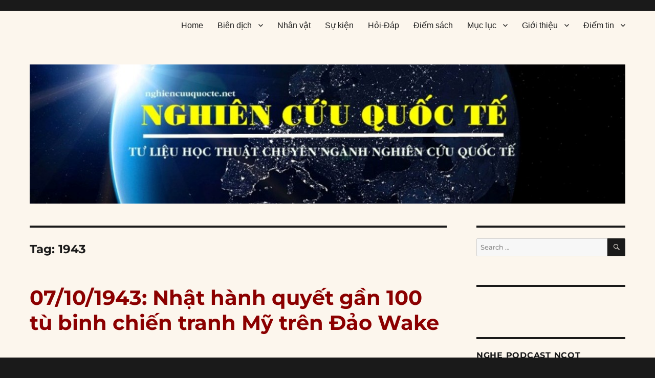

--- FILE ---
content_type: text/html; charset=UTF-8
request_url: https://nghiencuuquocte.org/tag/1943/
body_size: 50132
content:
<!DOCTYPE html>
<html lang="en-US" class="no-js">
<head>
	<meta charset="UTF-8">
	<meta name="viewport" content="width=device-width, initial-scale=1">
	<link rel="profile" href="https://gmpg.org/xfn/11">
		<script type="377411271a4326e7e01f87df-text/javascript">(function(html){html.className = html.className.replace(/\bno-js\b/,'js')})(document.documentElement);</script>
<meta name='robots' content='index, follow, max-image-preview:large, max-snippet:-1, max-video-preview:-1' />

	<!-- This site is optimized with the Yoast SEO plugin v26.7 - https://yoast.com/wordpress/plugins/seo/ -->
	<title>1943 - Nghiên cứu quốc tế</title>
	<link rel="canonical" href="https://nghiencuuquocte.org/tag/1943/" />
	<link rel="next" href="https://nghiencuuquocte.org/tag/1943/page/2/" />
	<meta property="og:locale" content="en_US" />
	<meta property="og:type" content="article" />
	<meta property="og:title" content="1943 - Nghiên cứu quốc tế" />
	<meta property="og:url" content="https://nghiencuuquocte.org/tag/1943/" />
	<meta property="og:site_name" content="Nghiên cứu quốc tế" />
	<script type="application/ld+json" class="yoast-schema-graph">{"@context":"https://schema.org","@graph":[{"@type":"CollectionPage","@id":"https://nghiencuuquocte.org/tag/1943/","url":"https://nghiencuuquocte.org/tag/1943/","name":"1943 - Nghiên cứu quốc tế","isPartOf":{"@id":"https://nghiencuuquocte.org/#website"},"breadcrumb":{"@id":"https://nghiencuuquocte.org/tag/1943/#breadcrumb"},"inLanguage":"en-US"},{"@type":"BreadcrumbList","@id":"https://nghiencuuquocte.org/tag/1943/#breadcrumb","itemListElement":[{"@type":"ListItem","position":1,"name":"Trang chủ","item":"https://nghiencuuquocte.org/"},{"@type":"ListItem","position":2,"name":"1943"}]},{"@type":"WebSite","@id":"https://nghiencuuquocte.org/#website","url":"https://nghiencuuquocte.org/","name":"Nghiên cứu quốc tế","description":"Tư liệu học thuật chuyên ngành nghiên cứu quốc tế","publisher":{"@id":"https://nghiencuuquocte.org/#organization"},"potentialAction":[{"@type":"SearchAction","target":{"@type":"EntryPoint","urlTemplate":"https://nghiencuuquocte.org/?s={search_term_string}"},"query-input":{"@type":"PropertyValueSpecification","valueRequired":true,"valueName":"search_term_string"}}],"inLanguage":"en-US"},{"@type":"Organization","@id":"https://nghiencuuquocte.org/#organization","name":"Nghiên cứu quốc tế","url":"https://nghiencuuquocte.org/","logo":{"@type":"ImageObject","inLanguage":"en-US","@id":"https://nghiencuuquocte.org/#/schema/logo/image/","url":"https://nghiencuuquocte.org/wp-content/uploads/2014/05/ncqt21.jpg","contentUrl":"https://nghiencuuquocte.org/wp-content/uploads/2014/05/ncqt21.jpg","width":300,"height":300,"caption":"Nghiên cứu quốc tế"},"image":{"@id":"https://nghiencuuquocte.org/#/schema/logo/image/"},"sameAs":["https://www.facebook.com/DAnghiencuuquocte/"]}]}</script>
	<!-- / Yoast SEO plugin. -->


<link rel='dns-prefetch' href='//static.addtoany.com' />
<link rel='dns-prefetch' href='//secure.gravatar.com' />
<link rel='dns-prefetch' href='//stats.wp.com' />
<link rel='dns-prefetch' href='//v0.wordpress.com' />
<link rel='preconnect' href='//c0.wp.com' />
<link rel="alternate" type="application/rss+xml" title="Nghiên cứu quốc tế &raquo; Feed" href="https://nghiencuuquocte.org/feed/" />
<link rel="alternate" type="application/rss+xml" title="Nghiên cứu quốc tế &raquo; Comments Feed" href="https://nghiencuuquocte.org/comments/feed/" />
<link rel="alternate" type="application/rss+xml" title="Nghiên cứu quốc tế &raquo; 1943 Tag Feed" href="https://nghiencuuquocte.org/tag/1943/feed/" />
		<!-- This site uses the Google Analytics by MonsterInsights plugin v9.11.1 - Using Analytics tracking - https://www.monsterinsights.com/ -->
							<script src="//www.googletagmanager.com/gtag/js?id=G-B95517WF7V"  data-cfasync="false" data-wpfc-render="false" async></script>
			<script data-cfasync="false" data-wpfc-render="false">
				var mi_version = '9.11.1';
				var mi_track_user = true;
				var mi_no_track_reason = '';
								var MonsterInsightsDefaultLocations = {"page_location":"https:\/\/nghiencuuquocte.org\/tag\/1943\/"};
								if ( typeof MonsterInsightsPrivacyGuardFilter === 'function' ) {
					var MonsterInsightsLocations = (typeof MonsterInsightsExcludeQuery === 'object') ? MonsterInsightsPrivacyGuardFilter( MonsterInsightsExcludeQuery ) : MonsterInsightsPrivacyGuardFilter( MonsterInsightsDefaultLocations );
				} else {
					var MonsterInsightsLocations = (typeof MonsterInsightsExcludeQuery === 'object') ? MonsterInsightsExcludeQuery : MonsterInsightsDefaultLocations;
				}

								var disableStrs = [
										'ga-disable-G-B95517WF7V',
									];

				/* Function to detect opted out users */
				function __gtagTrackerIsOptedOut() {
					for (var index = 0; index < disableStrs.length; index++) {
						if (document.cookie.indexOf(disableStrs[index] + '=true') > -1) {
							return true;
						}
					}

					return false;
				}

				/* Disable tracking if the opt-out cookie exists. */
				if (__gtagTrackerIsOptedOut()) {
					for (var index = 0; index < disableStrs.length; index++) {
						window[disableStrs[index]] = true;
					}
				}

				/* Opt-out function */
				function __gtagTrackerOptout() {
					for (var index = 0; index < disableStrs.length; index++) {
						document.cookie = disableStrs[index] + '=true; expires=Thu, 31 Dec 2099 23:59:59 UTC; path=/';
						window[disableStrs[index]] = true;
					}
				}

				if ('undefined' === typeof gaOptout) {
					function gaOptout() {
						__gtagTrackerOptout();
					}
				}
								window.dataLayer = window.dataLayer || [];

				window.MonsterInsightsDualTracker = {
					helpers: {},
					trackers: {},
				};
				if (mi_track_user) {
					function __gtagDataLayer() {
						dataLayer.push(arguments);
					}

					function __gtagTracker(type, name, parameters) {
						if (!parameters) {
							parameters = {};
						}

						if (parameters.send_to) {
							__gtagDataLayer.apply(null, arguments);
							return;
						}

						if (type === 'event') {
														parameters.send_to = monsterinsights_frontend.v4_id;
							var hookName = name;
							if (typeof parameters['event_category'] !== 'undefined') {
								hookName = parameters['event_category'] + ':' + name;
							}

							if (typeof MonsterInsightsDualTracker.trackers[hookName] !== 'undefined') {
								MonsterInsightsDualTracker.trackers[hookName](parameters);
							} else {
								__gtagDataLayer('event', name, parameters);
							}
							
						} else {
							__gtagDataLayer.apply(null, arguments);
						}
					}

					__gtagTracker('js', new Date());
					__gtagTracker('set', {
						'developer_id.dZGIzZG': true,
											});
					if ( MonsterInsightsLocations.page_location ) {
						__gtagTracker('set', MonsterInsightsLocations);
					}
										__gtagTracker('config', 'G-B95517WF7V', {"forceSSL":"true"} );
										window.gtag = __gtagTracker;										(function () {
						/* https://developers.google.com/analytics/devguides/collection/analyticsjs/ */
						/* ga and __gaTracker compatibility shim. */
						var noopfn = function () {
							return null;
						};
						var newtracker = function () {
							return new Tracker();
						};
						var Tracker = function () {
							return null;
						};
						var p = Tracker.prototype;
						p.get = noopfn;
						p.set = noopfn;
						p.send = function () {
							var args = Array.prototype.slice.call(arguments);
							args.unshift('send');
							__gaTracker.apply(null, args);
						};
						var __gaTracker = function () {
							var len = arguments.length;
							if (len === 0) {
								return;
							}
							var f = arguments[len - 1];
							if (typeof f !== 'object' || f === null || typeof f.hitCallback !== 'function') {
								if ('send' === arguments[0]) {
									var hitConverted, hitObject = false, action;
									if ('event' === arguments[1]) {
										if ('undefined' !== typeof arguments[3]) {
											hitObject = {
												'eventAction': arguments[3],
												'eventCategory': arguments[2],
												'eventLabel': arguments[4],
												'value': arguments[5] ? arguments[5] : 1,
											}
										}
									}
									if ('pageview' === arguments[1]) {
										if ('undefined' !== typeof arguments[2]) {
											hitObject = {
												'eventAction': 'page_view',
												'page_path': arguments[2],
											}
										}
									}
									if (typeof arguments[2] === 'object') {
										hitObject = arguments[2];
									}
									if (typeof arguments[5] === 'object') {
										Object.assign(hitObject, arguments[5]);
									}
									if ('undefined' !== typeof arguments[1].hitType) {
										hitObject = arguments[1];
										if ('pageview' === hitObject.hitType) {
											hitObject.eventAction = 'page_view';
										}
									}
									if (hitObject) {
										action = 'timing' === arguments[1].hitType ? 'timing_complete' : hitObject.eventAction;
										hitConverted = mapArgs(hitObject);
										__gtagTracker('event', action, hitConverted);
									}
								}
								return;
							}

							function mapArgs(args) {
								var arg, hit = {};
								var gaMap = {
									'eventCategory': 'event_category',
									'eventAction': 'event_action',
									'eventLabel': 'event_label',
									'eventValue': 'event_value',
									'nonInteraction': 'non_interaction',
									'timingCategory': 'event_category',
									'timingVar': 'name',
									'timingValue': 'value',
									'timingLabel': 'event_label',
									'page': 'page_path',
									'location': 'page_location',
									'title': 'page_title',
									'referrer' : 'page_referrer',
								};
								for (arg in args) {
																		if (!(!args.hasOwnProperty(arg) || !gaMap.hasOwnProperty(arg))) {
										hit[gaMap[arg]] = args[arg];
									} else {
										hit[arg] = args[arg];
									}
								}
								return hit;
							}

							try {
								f.hitCallback();
							} catch (ex) {
							}
						};
						__gaTracker.create = newtracker;
						__gaTracker.getByName = newtracker;
						__gaTracker.getAll = function () {
							return [];
						};
						__gaTracker.remove = noopfn;
						__gaTracker.loaded = true;
						window['__gaTracker'] = __gaTracker;
					})();
									} else {
										console.log("");
					(function () {
						function __gtagTracker() {
							return null;
						}

						window['__gtagTracker'] = __gtagTracker;
						window['gtag'] = __gtagTracker;
					})();
									}
			</script>
							<!-- / Google Analytics by MonsterInsights -->
		<!-- ERROR: WP-Optimize Minify was not allowed to save its cache on - wp-content/cache/wpo-minify/1768105091/assets/wpo-minify-header-a6b512e2.min.css --><!-- Please check if the path above is correct and ensure your server has write permission there! --><style id='wp-img-auto-sizes-contain-inline-css'>
img:is([sizes=auto i],[sizes^="auto," i]){contain-intrinsic-size:3000px 1500px}
/*# sourceURL=wp-img-auto-sizes-contain-inline-css */
</style>
<style id='classic-theme-styles-inline-css'>
/*! This file is auto-generated */
.wp-block-button__link{color:#fff;background-color:#32373c;border-radius:9999px;box-shadow:none;text-decoration:none;padding:calc(.667em + 2px) calc(1.333em + 2px);font-size:1.125em}.wp-block-file__button{background:#32373c;color:#fff;text-decoration:none}
/*# sourceURL=/wp-includes/css/classic-themes.min.css */
</style>
<style id='jetpack_facebook_likebox-inline-css'>
.widget_facebook_likebox {
	overflow: hidden;
}

/*# sourceURL=https://nghiencuuquocte.org/wp-content/plugins/jetpack/modules/widgets/facebook-likebox/style.css */
</style>
<link rel='stylesheet' id='twentysixteen-jetpack-css' href='https://c0.wp.com/p/jetpack/15.4/modules/theme-tools/compat/twentysixteen.css' media='all' />
<link rel='stylesheet' id='wp-block-library-css' href='https://c0.wp.com/c/6.9/wp-includes/css/dist/block-library/style.min.css' media='all' />
<style id='global-styles-inline-css'>
:root{--wp--preset--aspect-ratio--square: 1;--wp--preset--aspect-ratio--4-3: 4/3;--wp--preset--aspect-ratio--3-4: 3/4;--wp--preset--aspect-ratio--3-2: 3/2;--wp--preset--aspect-ratio--2-3: 2/3;--wp--preset--aspect-ratio--16-9: 16/9;--wp--preset--aspect-ratio--9-16: 9/16;--wp--preset--color--black: #000000;--wp--preset--color--cyan-bluish-gray: #abb8c3;--wp--preset--color--white: #fff;--wp--preset--color--pale-pink: #f78da7;--wp--preset--color--vivid-red: #cf2e2e;--wp--preset--color--luminous-vivid-orange: #ff6900;--wp--preset--color--luminous-vivid-amber: #fcb900;--wp--preset--color--light-green-cyan: #7bdcb5;--wp--preset--color--vivid-green-cyan: #00d084;--wp--preset--color--pale-cyan-blue: #8ed1fc;--wp--preset--color--vivid-cyan-blue: #0693e3;--wp--preset--color--vivid-purple: #9b51e0;--wp--preset--color--dark-gray: #1a1a1a;--wp--preset--color--medium-gray: #686868;--wp--preset--color--light-gray: #e5e5e5;--wp--preset--color--blue-gray: #4d545c;--wp--preset--color--bright-blue: #007acc;--wp--preset--color--light-blue: #9adffd;--wp--preset--color--dark-brown: #402b30;--wp--preset--color--medium-brown: #774e24;--wp--preset--color--dark-red: #640c1f;--wp--preset--color--bright-red: #ff675f;--wp--preset--color--yellow: #ffef8e;--wp--preset--gradient--vivid-cyan-blue-to-vivid-purple: linear-gradient(135deg,rgb(6,147,227) 0%,rgb(155,81,224) 100%);--wp--preset--gradient--light-green-cyan-to-vivid-green-cyan: linear-gradient(135deg,rgb(122,220,180) 0%,rgb(0,208,130) 100%);--wp--preset--gradient--luminous-vivid-amber-to-luminous-vivid-orange: linear-gradient(135deg,rgb(252,185,0) 0%,rgb(255,105,0) 100%);--wp--preset--gradient--luminous-vivid-orange-to-vivid-red: linear-gradient(135deg,rgb(255,105,0) 0%,rgb(207,46,46) 100%);--wp--preset--gradient--very-light-gray-to-cyan-bluish-gray: linear-gradient(135deg,rgb(238,238,238) 0%,rgb(169,184,195) 100%);--wp--preset--gradient--cool-to-warm-spectrum: linear-gradient(135deg,rgb(74,234,220) 0%,rgb(151,120,209) 20%,rgb(207,42,186) 40%,rgb(238,44,130) 60%,rgb(251,105,98) 80%,rgb(254,248,76) 100%);--wp--preset--gradient--blush-light-purple: linear-gradient(135deg,rgb(255,206,236) 0%,rgb(152,150,240) 100%);--wp--preset--gradient--blush-bordeaux: linear-gradient(135deg,rgb(254,205,165) 0%,rgb(254,45,45) 50%,rgb(107,0,62) 100%);--wp--preset--gradient--luminous-dusk: linear-gradient(135deg,rgb(255,203,112) 0%,rgb(199,81,192) 50%,rgb(65,88,208) 100%);--wp--preset--gradient--pale-ocean: linear-gradient(135deg,rgb(255,245,203) 0%,rgb(182,227,212) 50%,rgb(51,167,181) 100%);--wp--preset--gradient--electric-grass: linear-gradient(135deg,rgb(202,248,128) 0%,rgb(113,206,126) 100%);--wp--preset--gradient--midnight: linear-gradient(135deg,rgb(2,3,129) 0%,rgb(40,116,252) 100%);--wp--preset--font-size--small: 13px;--wp--preset--font-size--medium: 20px;--wp--preset--font-size--large: 36px;--wp--preset--font-size--x-large: 42px;--wp--preset--spacing--20: 0.44rem;--wp--preset--spacing--30: 0.67rem;--wp--preset--spacing--40: 1rem;--wp--preset--spacing--50: 1.5rem;--wp--preset--spacing--60: 2.25rem;--wp--preset--spacing--70: 3.38rem;--wp--preset--spacing--80: 5.06rem;--wp--preset--shadow--natural: 6px 6px 9px rgba(0, 0, 0, 0.2);--wp--preset--shadow--deep: 12px 12px 50px rgba(0, 0, 0, 0.4);--wp--preset--shadow--sharp: 6px 6px 0px rgba(0, 0, 0, 0.2);--wp--preset--shadow--outlined: 6px 6px 0px -3px rgb(255, 255, 255), 6px 6px rgb(0, 0, 0);--wp--preset--shadow--crisp: 6px 6px 0px rgb(0, 0, 0);}:where(.is-layout-flex){gap: 0.5em;}:where(.is-layout-grid){gap: 0.5em;}body .is-layout-flex{display: flex;}.is-layout-flex{flex-wrap: wrap;align-items: center;}.is-layout-flex > :is(*, div){margin: 0;}body .is-layout-grid{display: grid;}.is-layout-grid > :is(*, div){margin: 0;}:where(.wp-block-columns.is-layout-flex){gap: 2em;}:where(.wp-block-columns.is-layout-grid){gap: 2em;}:where(.wp-block-post-template.is-layout-flex){gap: 1.25em;}:where(.wp-block-post-template.is-layout-grid){gap: 1.25em;}.has-black-color{color: var(--wp--preset--color--black) !important;}.has-cyan-bluish-gray-color{color: var(--wp--preset--color--cyan-bluish-gray) !important;}.has-white-color{color: var(--wp--preset--color--white) !important;}.has-pale-pink-color{color: var(--wp--preset--color--pale-pink) !important;}.has-vivid-red-color{color: var(--wp--preset--color--vivid-red) !important;}.has-luminous-vivid-orange-color{color: var(--wp--preset--color--luminous-vivid-orange) !important;}.has-luminous-vivid-amber-color{color: var(--wp--preset--color--luminous-vivid-amber) !important;}.has-light-green-cyan-color{color: var(--wp--preset--color--light-green-cyan) !important;}.has-vivid-green-cyan-color{color: var(--wp--preset--color--vivid-green-cyan) !important;}.has-pale-cyan-blue-color{color: var(--wp--preset--color--pale-cyan-blue) !important;}.has-vivid-cyan-blue-color{color: var(--wp--preset--color--vivid-cyan-blue) !important;}.has-vivid-purple-color{color: var(--wp--preset--color--vivid-purple) !important;}.has-black-background-color{background-color: var(--wp--preset--color--black) !important;}.has-cyan-bluish-gray-background-color{background-color: var(--wp--preset--color--cyan-bluish-gray) !important;}.has-white-background-color{background-color: var(--wp--preset--color--white) !important;}.has-pale-pink-background-color{background-color: var(--wp--preset--color--pale-pink) !important;}.has-vivid-red-background-color{background-color: var(--wp--preset--color--vivid-red) !important;}.has-luminous-vivid-orange-background-color{background-color: var(--wp--preset--color--luminous-vivid-orange) !important;}.has-luminous-vivid-amber-background-color{background-color: var(--wp--preset--color--luminous-vivid-amber) !important;}.has-light-green-cyan-background-color{background-color: var(--wp--preset--color--light-green-cyan) !important;}.has-vivid-green-cyan-background-color{background-color: var(--wp--preset--color--vivid-green-cyan) !important;}.has-pale-cyan-blue-background-color{background-color: var(--wp--preset--color--pale-cyan-blue) !important;}.has-vivid-cyan-blue-background-color{background-color: var(--wp--preset--color--vivid-cyan-blue) !important;}.has-vivid-purple-background-color{background-color: var(--wp--preset--color--vivid-purple) !important;}.has-black-border-color{border-color: var(--wp--preset--color--black) !important;}.has-cyan-bluish-gray-border-color{border-color: var(--wp--preset--color--cyan-bluish-gray) !important;}.has-white-border-color{border-color: var(--wp--preset--color--white) !important;}.has-pale-pink-border-color{border-color: var(--wp--preset--color--pale-pink) !important;}.has-vivid-red-border-color{border-color: var(--wp--preset--color--vivid-red) !important;}.has-luminous-vivid-orange-border-color{border-color: var(--wp--preset--color--luminous-vivid-orange) !important;}.has-luminous-vivid-amber-border-color{border-color: var(--wp--preset--color--luminous-vivid-amber) !important;}.has-light-green-cyan-border-color{border-color: var(--wp--preset--color--light-green-cyan) !important;}.has-vivid-green-cyan-border-color{border-color: var(--wp--preset--color--vivid-green-cyan) !important;}.has-pale-cyan-blue-border-color{border-color: var(--wp--preset--color--pale-cyan-blue) !important;}.has-vivid-cyan-blue-border-color{border-color: var(--wp--preset--color--vivid-cyan-blue) !important;}.has-vivid-purple-border-color{border-color: var(--wp--preset--color--vivid-purple) !important;}.has-vivid-cyan-blue-to-vivid-purple-gradient-background{background: var(--wp--preset--gradient--vivid-cyan-blue-to-vivid-purple) !important;}.has-light-green-cyan-to-vivid-green-cyan-gradient-background{background: var(--wp--preset--gradient--light-green-cyan-to-vivid-green-cyan) !important;}.has-luminous-vivid-amber-to-luminous-vivid-orange-gradient-background{background: var(--wp--preset--gradient--luminous-vivid-amber-to-luminous-vivid-orange) !important;}.has-luminous-vivid-orange-to-vivid-red-gradient-background{background: var(--wp--preset--gradient--luminous-vivid-orange-to-vivid-red) !important;}.has-very-light-gray-to-cyan-bluish-gray-gradient-background{background: var(--wp--preset--gradient--very-light-gray-to-cyan-bluish-gray) !important;}.has-cool-to-warm-spectrum-gradient-background{background: var(--wp--preset--gradient--cool-to-warm-spectrum) !important;}.has-blush-light-purple-gradient-background{background: var(--wp--preset--gradient--blush-light-purple) !important;}.has-blush-bordeaux-gradient-background{background: var(--wp--preset--gradient--blush-bordeaux) !important;}.has-luminous-dusk-gradient-background{background: var(--wp--preset--gradient--luminous-dusk) !important;}.has-pale-ocean-gradient-background{background: var(--wp--preset--gradient--pale-ocean) !important;}.has-electric-grass-gradient-background{background: var(--wp--preset--gradient--electric-grass) !important;}.has-midnight-gradient-background{background: var(--wp--preset--gradient--midnight) !important;}.has-small-font-size{font-size: var(--wp--preset--font-size--small) !important;}.has-medium-font-size{font-size: var(--wp--preset--font-size--medium) !important;}.has-large-font-size{font-size: var(--wp--preset--font-size--large) !important;}.has-x-large-font-size{font-size: var(--wp--preset--font-size--x-large) !important;}
/*# sourceURL=global-styles-inline-css */
</style>

<link rel='stylesheet' id='wpo_min-header-3-css' href='https://nghiencuuquocte.org/wp-content/cache/wpo-minify/1768105091/assets/wpo-minify-header-2b111f0e.min.css' media='all' />
<link rel='stylesheet' id='dashicons-css' href='https://c0.wp.com/c/6.9/wp-includes/css/dashicons.min.css' media='all' />
<link rel='stylesheet' id='wpo_min-header-5-css' href='https://nghiencuuquocte.org/wp-content/cache/wpo-minify/1768105091/assets/wpo-minify-header-5ab9243a.min.css' media='all' />
<link rel='stylesheet' id='genericons-css' href='https://c0.wp.com/p/jetpack/15.4/_inc/genericons/genericons/genericons.css' media='all' />
<link rel='stylesheet' id='wpo_min-header-7-css' href='https://nghiencuuquocte.org/wp-content/cache/wpo-minify/1768105091/assets/wpo-minify-header-d02e1f88.min.css' media='all' />
<link rel='stylesheet' id='jetpack-subscriptions-css' href='https://c0.wp.com/p/jetpack/15.4/_inc/build/subscriptions/subscriptions.min.css' media='all' />
<link rel='stylesheet' id='wpo_min-header-11-css' href='https://nghiencuuquocte.org/wp-content/cache/wpo-minify/1768105091/assets/wpo-minify-header-8c960dfc.min.css' media='all' />
<script src="https://c0.wp.com/c/6.9/wp-includes/js/jquery/jquery.min.js" id="jquery-core-js" type="377411271a4326e7e01f87df-text/javascript"></script>
<script src="https://c0.wp.com/c/6.9/wp-includes/js/jquery/jquery-migrate.min.js" id="jquery-migrate-js" type="377411271a4326e7e01f87df-text/javascript"></script>
<script src="https://nghiencuuquocte.org/wp-content/cache/wpo-minify/1768105091/assets/wpo-minify-header-59a40ecd.min.js" id="wpo_min-header-0-js" async data-wp-strategy="async" type="377411271a4326e7e01f87df-text/javascript"></script>
<script id="addtoany-core-js-before" type="377411271a4326e7e01f87df-text/javascript">
window.a2a_config=window.a2a_config||{};a2a_config.callbacks=[];a2a_config.overlays=[];a2a_config.templates={};

//# sourceURL=addtoany-core-js-before
</script>
<script defer src="https://static.addtoany.com/menu/page.js" id="addtoany-core-js" type="377411271a4326e7e01f87df-text/javascript"></script>
<script defer src="https://nghiencuuquocte.org/wp-content/cache/wpo-minify/1768105091/assets/wpo-minify-header-c36f0ac6.min.js" id="wpo_min-header-4-js" type="377411271a4326e7e01f87df-text/javascript"></script>
<script id="wpo_min-header-5-js-extra" type="377411271a4326e7e01f87df-text/javascript">
var screenReaderText = {"expand":"expand child menu","collapse":"collapse child menu"};
//# sourceURL=wpo_min-header-5-js-extra
</script>
<script src="https://nghiencuuquocte.org/wp-content/cache/wpo-minify/1768105091/assets/wpo-minify-header-11910d1f.min.js" id="wpo_min-header-5-js" defer data-wp-strategy="defer" type="377411271a4326e7e01f87df-text/javascript"></script>
<link rel="https://api.w.org/" href="https://nghiencuuquocte.org/wp-json/" /><link rel="alternate" title="JSON" type="application/json" href="https://nghiencuuquocte.org/wp-json/wp/v2/tags/3865" /><link rel="EditURI" type="application/rsd+xml" title="RSD" href="https://nghiencuuquocte.org/xmlrpc.php?rsd" />
<meta name="generator" content="WordPress 6.9" />
  <script src="https://cdn.onesignal.com/sdks/web/v16/OneSignalSDK.page.js" defer type="377411271a4326e7e01f87df-text/javascript"></script>
  <script type="377411271a4326e7e01f87df-text/javascript">
          window.OneSignalDeferred = window.OneSignalDeferred || [];
          OneSignalDeferred.push(async function(OneSignal) {
            await OneSignal.init({
              appId: "61ea78fa-cca3-49f0-b250-9674bd4447bd",
              serviceWorkerOverrideForTypical: true,
              path: "https://nghiencuuquocte.org/wp-content/plugins/onesignal-free-web-push-notifications/sdk_files/",
              serviceWorkerParam: { scope: "/wp-content/plugins/onesignal-free-web-push-notifications/sdk_files/push/onesignal/" },
              serviceWorkerPath: "OneSignalSDKWorker.js",
            });
          });

          // Unregister the legacy OneSignal service worker to prevent scope conflicts
          if (navigator.serviceWorker) {
            navigator.serviceWorker.getRegistrations().then((registrations) => {
              // Iterate through all registered service workers
              registrations.forEach((registration) => {
                // Check the script URL to identify the specific service worker
                if (registration.active && registration.active.scriptURL.includes('OneSignalSDKWorker.js.php')) {
                  // Unregister the service worker
                  registration.unregister().then((success) => {
                    if (success) {
                      console.log('OneSignalSW: Successfully unregistered:', registration.active.scriptURL);
                    } else {
                      console.log('OneSignalSW: Failed to unregister:', registration.active.scriptURL);
                    }
                  });
                }
              });
            }).catch((error) => {
              console.error('Error fetching service worker registrations:', error);
            });
        }
        </script>
	<style>img#wpstats{display:none}</style>
				<style type="text/css">.pp-podcast {opacity: 0;}</style>
				<style type="text/css" id="twentysixteen-header-css">
		.site-branding {
			margin: 0 auto 0 0;
		}

		.site-branding .site-title,
		.site-description {
			clip: rect(1px, 1px, 1px, 1px);
			position: absolute;
		}
		</style>
		<link rel="icon" href="https://nghiencuuquocte.org/wp-content/uploads/2014/05/ncqt21-144x144.jpg" sizes="32x32" />
<link rel="icon" href="https://nghiencuuquocte.org/wp-content/uploads/2014/05/ncqt21.jpg" sizes="192x192" />
<link rel="apple-touch-icon" href="https://nghiencuuquocte.org/wp-content/uploads/2014/05/ncqt21.jpg" />
<meta name="msapplication-TileImage" content="https://nghiencuuquocte.org/wp-content/uploads/2014/05/ncqt21.jpg" />
		<style id="wp-custom-css">
			.widget li a, .widget a {
font-family: verdana !important;
font-weight: 500;
font-size: 14px !important;
}
.home article {
margin-bottom: 20px !important;
border-bottom: 0px solid grey;
}
.main-navigation a {
font-size: 16px !important;
font-family: Arial !important;
}
blockquote {
border-top: 0px solid darkcyan !important;
font-size: 16px !important;
font-family: calibri !important;
}
#masthead {
padding-top: 0px !important;
padding-bottom: 15px !important;
}
p { 
font-size:16px; 
} 
p { 
font-family:verdana; 
}
ul {
font-size: 16px !important;
	font-family:verdana; 
}
.post-navigation a {
color: #1a1a1a;
display: block;
padding: 12px !important;
}
.post-navigation * {
font-size: 18px !important;
color: darkred !important;
}
.entry-title, .entry-title a {
color: darkred !important;
}
.site-inner {
max-width: 1400px;
}
.header-image img {
width: 100%;
}
.site {
margin: 0px;
width: 100%;
}
.site-footer .main-navigation {
  display: none;
}
a:visited {color:darkblue;} /* visited link */
a:hover {color:darkred;} /* mouse over link */
.page-template-default #primary {
width: 85% !important;
margin-left: auto !important;
margin-right: auto !important;
float: none !important;
}
.page-template-default #secondary {
display: none !important;
}		</style>
		<link rel='stylesheet' id='jetpack-top-posts-widget-css' href='https://c0.wp.com/p/jetpack/15.4/modules/widgets/top-posts/style.css' media='all' />
<link rel='stylesheet' id='wpo_min-footer-3-css' href='https://nghiencuuquocte.org/wp-content/cache/wpo-minify/1768105091/assets/wpo-minify-footer-8f530e0f.min.css' media='all' />
</head>

<body class="archive tag tag-3865 wp-embed-responsive wp-theme-twentysixteen group-blog hfeed">

<script type="377411271a4326e7e01f87df-text/javascript" id="bbp-swap-no-js-body-class">
	document.body.className = document.body.className.replace( 'bbp-no-js', 'bbp-js' );
</script>

<div id="page" class="site">
	<div class="site-inner">
		<a class="skip-link screen-reader-text" href="#content">
			Skip to content		</a>

		<header id="masthead" class="site-header">
			<div class="site-header-main">
				<div class="site-branding">
					
											<p class="site-title"><a href="https://nghiencuuquocte.org/" rel="home">Nghiên cứu quốc tế</a></p>
												<p class="site-description">Tư liệu học thuật chuyên ngành nghiên cứu quốc tế</p>
									</div><!-- .site-branding -->

									<button id="menu-toggle" class="menu-toggle">Menu</button>

					<div id="site-header-menu" class="site-header-menu">
													<nav id="site-navigation" class="main-navigation" aria-label="Primary Menu">
								<div class="menu-new-container"><ul id="menu-new" class="primary-menu"><li id="menu-item-2411" class="menu-item menu-item-type-custom menu-item-object-custom menu-item-home menu-item-2411"><a href="https://nghiencuuquocte.org/" title="Trang chủ">Home</a></li>
<li id="menu-item-3372" class="menu-item menu-item-type-taxonomy menu-item-object-category menu-item-has-children menu-item-3372"><a href="https://nghiencuuquocte.org/category/bien-dich/">Biên dịch</a>
<ul class="sub-menu">
	<li id="menu-item-2412" class="menu-item menu-item-type-taxonomy menu-item-object-category menu-item-has-children menu-item-2412"><a href="https://nghiencuuquocte.org/category/binh-luan/">Bình luận</a>
	<ul class="sub-menu">
		<li id="menu-item-2633" class="menu-item menu-item-type-post_type menu-item-object-page menu-item-2633"><a href="https://nghiencuuquocte.org/huong-dan-gui-bai/">Hướng dẫn gửi bài</a></li>
	</ul>
</li>
	<li id="menu-item-2599" class="menu-item menu-item-type-taxonomy menu-item-object-category menu-item-has-children menu-item-2599"><a href="https://nghiencuuquocte.org/category/ctan/quan-su-chien-luoc/">Quân sự</a>
	<ul class="sub-menu">
		<li id="menu-item-12051" class="menu-item menu-item-type-custom menu-item-object-custom menu-item-12051"><a href="https://nghiencuuquocte.org/tag/chuyen-dong-quoc-phong/">Chuyển động quốc phòng</a></li>
		<li id="menu-item-4959" class="menu-item menu-item-type-post_type menu-item-object-page menu-item-4959"><a href="https://nghiencuuquocte.org/gioi-thieu-quan-su-chien-luoc/">Giới thiệu chuyên mục</a></li>
	</ul>
</li>
	<li id="menu-item-21448" class="menu-item menu-item-type-taxonomy menu-item-object-category menu-item-21448"><a href="https://nghiencuuquocte.org/category/xa-luan/">Xã luận</a></li>
</ul>
</li>
<li id="menu-item-6832" class="menu-item menu-item-type-taxonomy menu-item-object-category menu-item-6832"><a href="https://nghiencuuquocte.org/category/nhan-vat/">Nhân vật</a></li>
<li id="menu-item-6359" class="menu-item menu-item-type-taxonomy menu-item-object-category menu-item-6359"><a href="https://nghiencuuquocte.org/category/su-kien/">Sự kiện</a></li>
<li id="menu-item-10852" class="menu-item menu-item-type-taxonomy menu-item-object-category menu-item-10852"><a href="https://nghiencuuquocte.org/category/hoi-dap/">Hỏi-Đáp</a></li>
<li id="menu-item-27575" class="menu-item menu-item-type-taxonomy menu-item-object-category menu-item-27575"><a href="https://nghiencuuquocte.org/category/diem-sach/">Điểm sách</a></li>
<li id="menu-item-2419" class="menu-item menu-item-type-post_type menu-item-object-page menu-item-has-children menu-item-2419"><a href="https://nghiencuuquocte.org/muc-luc/">Mục lục</a>
<ul class="sub-menu">
	<li id="menu-item-2595" class="menu-item menu-item-type-taxonomy menu-item-object-category menu-item-has-children menu-item-2595"><a href="https://nghiencuuquocte.org/category/ctan/">Chính trị &#8211; An ninh</a>
	<ul class="sub-menu">
		<li id="menu-item-2596" class="menu-item menu-item-type-taxonomy menu-item-object-category menu-item-2596"><a href="https://nghiencuuquocte.org/category/ctan/an-ninh-ca-tbd/">An ninh CA-TBD</a></li>
		<li id="menu-item-2597" class="menu-item menu-item-type-taxonomy menu-item-object-category menu-item-2597"><a href="https://nghiencuuquocte.org/category/ctan/an-ninh-quoc-te/">An ninh quốc tế</a></li>
		<li id="menu-item-2598" class="menu-item menu-item-type-taxonomy menu-item-object-category menu-item-2598"><a href="https://nghiencuuquocte.org/category/ctan/chinh-tri-quoc-te/">Chính trị quốc tế</a></li>
		<li id="menu-item-3917" class="menu-item menu-item-type-taxonomy menu-item-object-category menu-item-3917"><a href="https://nghiencuuquocte.org/category/ctan/dia-chinh-tri-2/">Địa chính trị</a></li>
		<li id="menu-item-2600" class="menu-item menu-item-type-taxonomy menu-item-object-category menu-item-2600"><a href="https://nghiencuuquocte.org/category/ctan/tranh-chap-bien-dong/">Tranh chấp Biển Đông</a></li>
	</ul>
</li>
	<li id="menu-item-2609" class="menu-item menu-item-type-taxonomy menu-item-object-category menu-item-has-children menu-item-2609"><a href="https://nghiencuuquocte.org/category/ktlp/">Kinh tế &#8211; Luật pháp</a>
	<ul class="sub-menu">
		<li id="menu-item-2601" class="menu-item menu-item-type-taxonomy menu-item-object-category menu-item-2601"><a href="https://nghiencuuquocte.org/category/ktlp/kinh-te-chinh-tri-quoc-te/">Kinh tế chính trị quốc tế</a></li>
		<li id="menu-item-2602" class="menu-item menu-item-type-taxonomy menu-item-object-category menu-item-2602"><a href="https://nghiencuuquocte.org/category/ktlp/kinh-te-quoc-te/">Kinh tế quốc tế</a></li>
		<li id="menu-item-2603" class="menu-item menu-item-type-taxonomy menu-item-object-category menu-item-2603"><a href="https://nghiencuuquocte.org/category/ktlp/lich-su-kinh-te/">Lịch sử kinh tế</a></li>
		<li id="menu-item-2604" class="menu-item menu-item-type-taxonomy menu-item-object-category menu-item-2604"><a href="https://nghiencuuquocte.org/category/ktlp/luat-phap-quoc-te/">Luật pháp quốc tế</a></li>
	</ul>
</li>
	<li id="menu-item-2610" class="menu-item menu-item-type-taxonomy menu-item-object-category menu-item-has-children menu-item-2610"><a href="https://nghiencuuquocte.org/category/qgkv/">Quốc gia &#8211; Khu vực</a>
	<ul class="sub-menu">
		<li id="menu-item-2605" class="menu-item menu-item-type-taxonomy menu-item-object-category menu-item-2605"><a href="https://nghiencuuquocte.org/category/qgkv/asean/">ASEAN</a></li>
		<li id="menu-item-32402" class="menu-item menu-item-type-taxonomy menu-item-object-category menu-item-32402"><a href="https://nghiencuuquocte.org/category/qgkv/an-do/">Ấn Độ</a></li>
		<li id="menu-item-13044" class="menu-item menu-item-type-taxonomy menu-item-object-category menu-item-13044"><a href="https://nghiencuuquocte.org/category/qgkv/chau-my/">Châu Mỹ</a></li>
		<li id="menu-item-2606" class="menu-item menu-item-type-taxonomy menu-item-object-category menu-item-2606"><a href="https://nghiencuuquocte.org/category/qgkv/hoa-ky/">Hoa Kỳ</a></li>
		<li id="menu-item-3482" class="menu-item menu-item-type-taxonomy menu-item-object-category menu-item-3482"><a href="https://nghiencuuquocte.org/category/qgkv/nga-au/">Châu Âu</a></li>
		<li id="menu-item-32235" class="menu-item menu-item-type-custom menu-item-object-custom menu-item-32235"><a href="https://nghiencuuquocte.org/tag/nga/">Nga</a></li>
		<li id="menu-item-3475" class="menu-item menu-item-type-taxonomy menu-item-object-category menu-item-3475"><a href="https://nghiencuuquocte.org/category/qgkv/nhat-ban/">Nhật Bản</a></li>
		<li id="menu-item-3483" class="menu-item menu-item-type-taxonomy menu-item-object-category menu-item-3483"><a href="https://nghiencuuquocte.org/category/qgkv/taya-chauphi/">Tây Á &#8211; Châu Phi</a></li>
		<li id="menu-item-2607" class="menu-item menu-item-type-taxonomy menu-item-object-category menu-item-2607"><a href="https://nghiencuuquocte.org/category/qgkv/trung-quoc/">Trung Quốc</a></li>
		<li id="menu-item-2608" class="menu-item menu-item-type-taxonomy menu-item-object-category menu-item-2608"><a href="https://nghiencuuquocte.org/category/qgkv/viet-nam/">Việt Nam</a></li>
	</ul>
</li>
	<li id="menu-item-2586" class="menu-item menu-item-type-taxonomy menu-item-object-category menu-item-has-children menu-item-2586"><a href="https://nghiencuuquocte.org/category/vande/">Các vấn đề chung</a>
	<ul class="sub-menu">
		<li id="menu-item-2587" class="menu-item menu-item-type-taxonomy menu-item-object-category menu-item-2587"><a href="https://nghiencuuquocte.org/category/vande/cac-van-de-toan-cau/">Các vấn đề toàn cầu</a></li>
		<li id="menu-item-10460" class="menu-item menu-item-type-taxonomy menu-item-object-category menu-item-10460"><a href="https://nghiencuuquocte.org/category/vande/chinh-sach-cong/">Chính sách công</a></li>
		<li id="menu-item-2588" class="menu-item menu-item-type-taxonomy menu-item-object-category menu-item-2588"><a href="https://nghiencuuquocte.org/category/vande/chinh-tri-hoc-dai-cuong/">Chính trị học đại cương</a></li>
		<li id="menu-item-2589" class="menu-item menu-item-type-taxonomy menu-item-object-category menu-item-2589"><a href="https://nghiencuuquocte.org/category/vande/kinh-dien/">Kinh điển</a></li>
		<li id="menu-item-2590" class="menu-item menu-item-type-taxonomy menu-item-object-category menu-item-2590"><a href="https://nghiencuuquocte.org/category/vande/lich-su/">Lịch sử</a></li>
		<li id="menu-item-2591" class="menu-item menu-item-type-taxonomy menu-item-object-category menu-item-2591"><a href="https://nghiencuuquocte.org/category/vande/ly-thuyet-qhqt/">Lý thuyết QHQT</a></li>
		<li id="menu-item-2592" class="menu-item menu-item-type-taxonomy menu-item-object-category menu-item-2592"><a href="https://nghiencuuquocte.org/category/vande/nhap-mon-qhqt/">Nhập môn QHQT</a></li>
		<li id="menu-item-4284" class="menu-item menu-item-type-taxonomy menu-item-object-category menu-item-4284"><a href="https://nghiencuuquocte.org/category/vande/phan-tich-csdn/">Phân tích CSĐN</a></li>
		<li id="menu-item-2593" class="menu-item menu-item-type-taxonomy menu-item-object-category menu-item-2593"><a href="https://nghiencuuquocte.org/category/vande/phuong-phap-nckh/">Phương pháp NCKH</a></li>
		<li id="menu-item-13043" class="menu-item menu-item-type-taxonomy menu-item-object-category menu-item-13043"><a href="https://nghiencuuquocte.org/category/vande/ton-giao/">Tôn giáo</a></li>
		<li id="menu-item-29270" class="menu-item menu-item-type-taxonomy menu-item-object-category menu-item-29270"><a href="https://nghiencuuquocte.org/category/vande/van-minh-nhan-loai/">Văn minh nhân loại</a></li>
	</ul>
</li>
	<li id="menu-item-20018" class="menu-item menu-item-type-custom menu-item-object-custom menu-item-20018"><a href="https://nghiencuuquocte.org/tag/infographic/">Infographic</a></li>
	<li id="menu-item-18096" class="menu-item menu-item-type-post_type menu-item-object-page menu-item-18096"><a href="https://nghiencuuquocte.org/muc-luc-so-tay-thuat-ngu-qhqt/">Sổ tay Thuật ngữ QHQT</a></li>
	<li id="menu-item-38547" class="menu-item menu-item-type-post_type menu-item-object-page menu-item-38547"><a href="https://nghiencuuquocte.org/tu-dien-ngoai-giao/">Từ điển Ngoại giao</a></li>
	<li id="menu-item-4761" class="menu-item menu-item-type-post_type menu-item-object-page menu-item-4761"><a href="https://nghiencuuquocte.org/sach-dich/">Sách dịch</a></li>
	<li id="menu-item-2465" class="menu-item menu-item-type-taxonomy menu-item-object-category menu-item-has-children menu-item-2465"><a href="https://nghiencuuquocte.org/category/an-pham/">Ấn phẩm</a>
	<ul class="sub-menu">
		<li id="menu-item-2467" class="menu-item menu-item-type-taxonomy menu-item-object-category menu-item-2467"><a href="https://nghiencuuquocte.org/category/an-pham/tieng-viet/">Tiếng Việt</a></li>
		<li id="menu-item-2466" class="menu-item menu-item-type-taxonomy menu-item-object-category menu-item-2466"><a href="https://nghiencuuquocte.org/category/an-pham/tieng-anh/">Tiếng Anh</a></li>
	</ul>
</li>
	<li id="menu-item-15731" class="menu-item menu-item-type-taxonomy menu-item-object-category menu-item-15731"><a href="https://nghiencuuquocte.org/category/tu-lieu/">Tư liệu</a></li>
	<li id="menu-item-15716" class="menu-item menu-item-type-taxonomy menu-item-object-category menu-item-15716"><a href="https://nghiencuuquocte.org/category/video/">Video</a></li>
	<li id="menu-item-2420" class="menu-item menu-item-type-post_type menu-item-object-page menu-item-has-children menu-item-2420"><a href="https://nghiencuuquocte.org/forums/">Diễn đàn</a>
	<ul class="sub-menu">
		<li id="menu-item-2428" class="menu-item menu-item-type-post_type menu-item-object-page menu-item-2428"><a href="https://nghiencuuquocte.org/register/">Đăng ký thành viên</a></li>
		<li id="menu-item-2460" class="menu-item menu-item-type-custom menu-item-object-custom menu-item-2460"><a href="https://nghiencuuquocte.org/forums/topic/huong-dan-su-dung-dien-dan/">Hướng dẫn sử dụng</a></li>
		<li id="menu-item-2430" class="menu-item menu-item-type-post_type menu-item-object-page menu-item-2430"><a href="https://nghiencuuquocte.org/login/">Đăng nhập</a></li>
	</ul>
</li>
</ul>
</li>
<li id="menu-item-3443" class="menu-item menu-item-type-post_type menu-item-object-page menu-item-has-children menu-item-3443"><a href="https://nghiencuuquocte.org/about/">Giới thiệu</a>
<ul class="sub-menu">
	<li id="menu-item-2417" class="menu-item menu-item-type-post_type menu-item-object-page menu-item-2417"><a href="https://nghiencuuquocte.org/dang-ky-cong-tac/">Đăng ký cộng tác</a></li>
	<li id="menu-item-2415" class="menu-item menu-item-type-post_type menu-item-object-page menu-item-2415"><a href="https://nghiencuuquocte.org/nhan-su/">Ban Biên tập</a></li>
	<li id="menu-item-2416" class="menu-item menu-item-type-post_type menu-item-object-page menu-item-2416"><a href="https://nghiencuuquocte.org/dich-gia/">Dịch giả</a></li>
	<li id="menu-item-2585" class="menu-item menu-item-type-taxonomy menu-item-object-category menu-item-2585"><a href="https://nghiencuuquocte.org/category/thong-bao/">Thông báo</a></li>
	<li id="menu-item-4092" class="menu-item menu-item-type-custom menu-item-object-custom menu-item-4092"><a href="https://nghiencuuquocte.org/2014/10/16/huong-dan-khai-thac-hieu-qua-nghiencuuquocte-net/">Cách khai thác tài liệu</a></li>
	<li id="menu-item-2644" class="menu-item menu-item-type-post_type menu-item-object-page menu-item-2644"><a href="https://nghiencuuquocte.org/tu-ngu-thu-vi/">Từ ngữ thú vị</a></li>
</ul>
</li>
<li id="menu-item-3214" class="menu-item menu-item-type-post_type menu-item-object-page menu-item-has-children menu-item-3214"><a href="https://nghiencuuquocte.org/diem-tin/">Điểm tin</a>
<ul class="sub-menu">
	<li id="menu-item-31046" class="menu-item menu-item-type-taxonomy menu-item-object-category menu-item-31046"><a href="https://nghiencuuquocte.org/category/hom-nay/">Thế giới hôm nay</a></li>
	<li id="menu-item-11984" class="menu-item menu-item-type-taxonomy menu-item-object-category menu-item-11984"><a href="https://nghiencuuquocte.org/category/tin-tham-khao/">Tin tham khảo</a></li>
</ul>
</li>
</ul></div>							</nav><!-- .main-navigation -->
						
											</div><!-- .site-header-menu -->
							</div><!-- .site-header-main -->

											<div class="header-image">
					<a href="https://nghiencuuquocte.org/" rel="home">
						<img src="https://nghiencuuquocte.org/wp-content/uploads/2019/03/NCQT-new.jpg" width="1200" height="280" alt="Nghiên cứu quốc tế" sizes="(max-width: 709px) 85vw, (max-width: 909px) 81vw, (max-width: 1362px) 88vw, 1200px" decoding="async" fetchpriority="high" />					</a>
				</div><!-- .header-image -->
					</header><!-- .site-header -->

		<div id="content" class="site-content">

	<div id="primary" class="content-area">
		<main id="main" class="site-main">

		
			<header class="page-header">
				<h1 class="page-title">Tag: <span>1943</span></h1>			</header><!-- .page-header -->

			
<article id="post-63804" class="post-63804 post type-post status-publish format-standard hentry category-su-kien tag-3865 tag-dao-wake tag-ngay-0710 tag-nguyen-thi-kim-phung tag-shigematsu-sakaibara tag-the-chien-ii">
	<header class="entry-header">
		
		<h2 class="entry-title"><a href="https://nghiencuuquocte.org/2025/10/07/nhat-hanh-quyet-gan-100-tu-binh-chien-tranh-my-tren-dao-wake/" rel="bookmark">07/10/1943: Nhật hành quyết gần 100 tù binh chiến tranh Mỹ trên Đảo Wake</a></h2>	</header><!-- .entry-header -->

	
	
	<div class="entry-content">
		<p><img decoding="async" class="alignleft wp-image-63805 size-full" src="https://nghiencuuquocte.org/wp-content/uploads/2025/10/07.10.-Wake-Islands.jpg" alt="" width="620" height="352" srcset="https://nghiencuuquocte.org/wp-content/uploads/2025/10/07.10.-Wake-Islands.jpg 620w, https://nghiencuuquocte.org/wp-content/uploads/2025/10/07.10.-Wake-Islands-300x170.jpg 300w" sizes="(max-width: 709px) 85vw, (max-width: 909px) 67vw, (max-width: 984px) 61vw, (max-width: 1362px) 45vw, 600px" /></p>
<p style="text-align: left;"><strong>Nguồn: </strong><a href="https://www.history.com/this-day-in-history/october-7/japanese-execute-nearly-100-american-prisoners-on-wake-island">Japanese execute nearly 100 American POWs on Wake Island</a>, <em>History.com</em></p>
<p style="text-align: left;"><strong>Biên dịch:</strong> Nguyễn Thị Kim Phụng</p>
<p style="text-align: left;">Vào ngày này năm 1943, Chuẩn Đô đốc Shigematsu Sakaibara, chỉ huy lực lượng đồn trú Nhật Bản trên Đảo Wake, đã ra lệnh hành quyết 98 tù binh chiến tranh Mỹ, với lý do họ đang cố gắng liên lạc với lực lượng Mỹ qua sóng radio. <a href="https://nghiencuuquocte.org/2025/10/07/nhat-hanh-quyet-gan-100-tu-binh-chien-tranh-my-tren-dao-wake/#more-63804" class="more-link">Continue reading<span class="screen-reader-text"> &#8220;07/10/1943: Nhật hành quyết gần 100 tù binh chiến tranh Mỹ trên Đảo Wake&#8221;</span></a></p>
	</div><!-- .entry-content -->

	<footer class="entry-footer">
		<span class="byline"><span class="author vcard"><img alt='' src='https://secure.gravatar.com/avatar/1f2fd515d28354de7730e6c8ae574bab11afe012a6daae1c1c7f97bea33baab5?s=49&#038;d=mm&#038;r=g' srcset='https://secure.gravatar.com/avatar/1f2fd515d28354de7730e6c8ae574bab11afe012a6daae1c1c7f97bea33baab5?s=98&#038;d=mm&#038;r=g 2x' class='avatar avatar-49 photo' height='49' width='49' decoding='async'/><span class="screen-reader-text">Author </span> <a class="url fn n" href="https://nghiencuuquocte.org/author/kim-phung/">Kim Phụng</a></span></span><span class="posted-on"><span class="screen-reader-text">Posted on </span><a href="https://nghiencuuquocte.org/2025/10/07/nhat-hanh-quyet-gan-100-tu-binh-chien-tranh-my-tren-dao-wake/" rel="bookmark"><time class="entry-date published updated" datetime="2025-10-07T18:50:23+07:00">07/10/2025</time></a></span><span class="cat-links"><span class="screen-reader-text">Categories </span><a href="https://nghiencuuquocte.org/category/su-kien/" rel="category tag">Sự kiện</a></span><span class="tags-links"><span class="screen-reader-text">Tags </span><a href="https://nghiencuuquocte.org/tag/1943/" rel="tag">1943</a>, <a href="https://nghiencuuquocte.org/tag/da%cc%89o-wake/" rel="tag">Đảo Wake</a>, <a href="https://nghiencuuquocte.org/tag/ngay-0710/" rel="tag">ngày 0710</a>, <a href="https://nghiencuuquocte.org/tag/nguyen-thi-kim-phung/" rel="tag">Nguyễn Thị Kim Phụng</a>, <a href="https://nghiencuuquocte.org/tag/shigematsu-sakaibara/" rel="tag">Shigematsu Sakaibara</a>, <a href="https://nghiencuuquocte.org/tag/the-chien-ii/" rel="tag">Thế chiến II</a></span><span class="comments-link"><a href="https://nghiencuuquocte.org/2025/10/07/nhat-hanh-quyet-gan-100-tu-binh-chien-tranh-my-tren-dao-wake/#respond"><span class="dsq-postid" data-dsqidentifier="63804 https://nghiencuuquocte.org/?p=63804">Leave a comment<span class="screen-reader-text"> on 07/10/1943: Nhật hành quyết gần 100 tù binh chiến tranh Mỹ trên Đảo Wake</span></span></a></span>			</footer><!-- .entry-footer -->
</article><!-- #post-63804 -->

<article id="post-62223" class="post-62223 post type-post status-publish format-standard hentry category-su-kien tag-3865 tag-du-an-manhattan tag-harry-s-truman tag-henry-stimson tag-ngay-1706 tag-nguyen-thi-kim-phung">
	<header class="entry-header">
		
		<h2 class="entry-title"><a href="https://nghiencuuquocte.org/2025/06/17/stimson-ngan-truman-dieu-tra-ve-nha-may-quoc-phong-dang-ngo/" rel="bookmark">17/06/1943: Stimson ngăn Truman điều tra về nhà máy quốc phòng đáng ngờ</a></h2>	</header><!-- .entry-header -->

	
	
	<div class="entry-content">
		<p><img loading="lazy" decoding="async" class="alignnone size-full wp-image-62224 alignleft" src="https://nghiencuuquocte.org/wp-content/uploads/2025/06/17.06.-Henry-Stimson.jpg" alt="" width="620" height="349" srcset="https://nghiencuuquocte.org/wp-content/uploads/2025/06/17.06.-Henry-Stimson.jpg 620w, https://nghiencuuquocte.org/wp-content/uploads/2025/06/17.06.-Henry-Stimson-300x169.jpg 300w" sizes="auto, (max-width: 709px) 85vw, (max-width: 909px) 67vw, (max-width: 984px) 61vw, (max-width: 1362px) 45vw, 600px" /></p>
<p style="text-align: left;"><strong>Nguồn: </strong><a href="https://www.history.com/this-day-in-history/june-17/fdrs-secretary-of-war-stifles-trumans-inquiry-into-suspicious-defense-plant">FDR’s secretary of war stifles Truman’s inquiry into suspicious defense plant,</a><em> Hi</em><em>story.com</em></p>
<p style="text-align: left;"><strong>Biên dịch: </strong>Nguyễn Thị Kim Phụng</p>
<p style="text-align: left;">Vào ngày này năm 1943, Bộ trưởng chiến tranh của Tổng thống Franklin D. Roosevelt, Henry Stimson, đã gọi điện cho Thượng nghị sĩ Missouri lúc bấy giờ là Harry S. Truman và lịch sự yêu cầu ông không điều tra về một nhà máy quốc phòng ở Pasco, Washington.</p>
<p style="text-align: left;">Thế chiến II đang diễn ra ác liệt vào năm 1943. Truman lúc đó đang làm chủ tịch một ủy ban Thượng viện chuyên điều tra về khả năng các nhà máy quốc phòng Mỹ trục lợi từ chiến tranh. Trong quá trình điều tra các khoản chi tiêu cho sản xuất vũ khí, Truman vô tình phát hiện ra một nhà máy đáng ngờ ở tiểu bang Washington và đã yêu cầu các quản lý nhà máy ra làm chứng trước ủy ban. <a href="https://nghiencuuquocte.org/2025/06/17/stimson-ngan-truman-dieu-tra-ve-nha-may-quoc-phong-dang-ngo/#more-62223" class="more-link">Continue reading<span class="screen-reader-text"> &#8220;17/06/1943: Stimson ngăn Truman điều tra về nhà máy quốc phòng đáng ngờ&#8221;</span></a></p>
	</div><!-- .entry-content -->

	<footer class="entry-footer">
		<span class="byline"><span class="author vcard"><img alt='' src='https://secure.gravatar.com/avatar/1f2fd515d28354de7730e6c8ae574bab11afe012a6daae1c1c7f97bea33baab5?s=49&#038;d=mm&#038;r=g' srcset='https://secure.gravatar.com/avatar/1f2fd515d28354de7730e6c8ae574bab11afe012a6daae1c1c7f97bea33baab5?s=98&#038;d=mm&#038;r=g 2x' class='avatar avatar-49 photo' height='49' width='49' loading='lazy' decoding='async'/><span class="screen-reader-text">Author </span> <a class="url fn n" href="https://nghiencuuquocte.org/author/kim-phung/">Kim Phụng</a></span></span><span class="posted-on"><span class="screen-reader-text">Posted on </span><a href="https://nghiencuuquocte.org/2025/06/17/stimson-ngan-truman-dieu-tra-ve-nha-may-quoc-phong-dang-ngo/" rel="bookmark"><time class="entry-date published updated" datetime="2025-06-17T15:28:17+07:00">17/06/2025</time></a></span><span class="cat-links"><span class="screen-reader-text">Categories </span><a href="https://nghiencuuquocte.org/category/su-kien/" rel="category tag">Sự kiện</a></span><span class="tags-links"><span class="screen-reader-text">Tags </span><a href="https://nghiencuuquocte.org/tag/1943/" rel="tag">1943</a>, <a href="https://nghiencuuquocte.org/tag/du-an-manhattan/" rel="tag">Dự án Manhattan</a>, <a href="https://nghiencuuquocte.org/tag/harry-s-truman/" rel="tag">Harry S. Truman</a>, <a href="https://nghiencuuquocte.org/tag/henry-stimson/" rel="tag">Henry Stimson</a>, <a href="https://nghiencuuquocte.org/tag/ngay-1706/" rel="tag">ngày 1706</a>, <a href="https://nghiencuuquocte.org/tag/nguyen-thi-kim-phung/" rel="tag">Nguyễn Thị Kim Phụng</a></span><span class="comments-link"><a href="https://nghiencuuquocte.org/2025/06/17/stimson-ngan-truman-dieu-tra-ve-nha-may-quoc-phong-dang-ngo/#respond"><span class="dsq-postid" data-dsqidentifier="62223 https://nghiencuuquocte.org/?p=62223">Leave a comment<span class="screen-reader-text"> on 17/06/1943: Stimson ngăn Truman điều tra về nhà máy quốc phòng đáng ngờ</span></span></a></span>			</footer><!-- .entry-footer -->
</article><!-- #post-62223 -->

<article id="post-57903" class="post-57903 post type-post status-publish format-standard hentry category-su-kien tag-3865 tag-bernard-l-montgomery tag-george-s-patton tag-ngay-1708 tag-nguyen-thi-kim-phung tag-the-chien-ii">
	<header class="entry-header">
		
		<h2 class="entry-title"><a href="https://nghiencuuquocte.org/2024/08/17/tuong-patton-gianh-chien-thang-trong-cuoc-dua-den-messina/" rel="bookmark">17/08/1943: Tướng Patton giành chiến thắng trong Cuộc đua đến Messina</a></h2>	</header><!-- .entry-header -->

	
	
	<div class="entry-content">
		<p><img loading="lazy" decoding="async" class="alignnone size-full wp-image-57907" src="https://nghiencuuquocte.org/wp-content/uploads/2024/08/17.08.1943-General-George-S.-Patton-wins-race-to-Messina.jpg" alt="" width="620" height="360" srcset="https://nghiencuuquocte.org/wp-content/uploads/2024/08/17.08.1943-General-George-S.-Patton-wins-race-to-Messina.jpg 620w, https://nghiencuuquocte.org/wp-content/uploads/2024/08/17.08.1943-General-George-S.-Patton-wins-race-to-Messina-300x174.jpg 300w" sizes="auto, (max-width: 709px) 85vw, (max-width: 909px) 67vw, (max-width: 984px) 61vw, (max-width: 1362px) 45vw, 600px" /></p>
<p style="text-align: left;"><strong>Nguồn: </strong><a href="https://www.history.com/this-day-in-history/patton-wins-race-to-messina">General George S. Patton wins race to Messina</a>, <em>History.com</em></p>
<p style="text-align: left;"><strong>Biên dịch: </strong>Nguyễn Thị Kim Phụng</p>
<p style="text-align: left;">Vào ngày này năm 1943, Tướng Mỹ George S. Patton và Tập đoàn quân số 7 của ông đã đến Messina vài giờ trước Thống chế Anh Bernard L. Montgomery và Tập đoàn quân số 8 của ông, giành chiến thắng trong cái gọi là “Cuộc đua đến Messina” và hoàn thành cuộc chinh phục Sicily của Đồng minh.</p>
<p style="text-align: left;">Chào đời tại San Gabriel, California, vào năm 1885, Patton lớn lên trong một gia đình có truyền thống lâu đời trong quân ngũ. Sau khi theo học tại West Point, ông đã phục vụ với tư cách là sĩ quan xe tăng trong Thế chiến I, và những trải nghiệm này, cùng với quá trình học tập sâu rộng trong lĩnh vực quân sự, đã khiến ông trở thành một người ủng hộ tầm quan trọng cốt yếu của xe tăng trong chiến tranh trong tương lai. <a href="https://nghiencuuquocte.org/2024/08/17/tuong-patton-gianh-chien-thang-trong-cuoc-dua-den-messina/#more-57903" class="more-link">Continue reading<span class="screen-reader-text"> &#8220;17/08/1943: Tướng Patton giành chiến thắng trong Cuộc đua đến Messina&#8221;</span></a></p>
	</div><!-- .entry-content -->

	<footer class="entry-footer">
		<span class="byline"><span class="author vcard"><img alt='' src='https://secure.gravatar.com/avatar/1f2fd515d28354de7730e6c8ae574bab11afe012a6daae1c1c7f97bea33baab5?s=49&#038;d=mm&#038;r=g' srcset='https://secure.gravatar.com/avatar/1f2fd515d28354de7730e6c8ae574bab11afe012a6daae1c1c7f97bea33baab5?s=98&#038;d=mm&#038;r=g 2x' class='avatar avatar-49 photo' height='49' width='49' loading='lazy' decoding='async'/><span class="screen-reader-text">Author </span> <a class="url fn n" href="https://nghiencuuquocte.org/author/kim-phung/">Kim Phụng</a></span></span><span class="posted-on"><span class="screen-reader-text">Posted on </span><a href="https://nghiencuuquocte.org/2024/08/17/tuong-patton-gianh-chien-thang-trong-cuoc-dua-den-messina/" rel="bookmark"><time class="entry-date published" datetime="2024-08-17T14:00:42+07:00">17/08/2024</time><time class="updated" datetime="2024-08-17T08:14:46+07:00">17/08/2024</time></a></span><span class="cat-links"><span class="screen-reader-text">Categories </span><a href="https://nghiencuuquocte.org/category/su-kien/" rel="category tag">Sự kiện</a></span><span class="tags-links"><span class="screen-reader-text">Tags </span><a href="https://nghiencuuquocte.org/tag/1943/" rel="tag">1943</a>, <a href="https://nghiencuuquocte.org/tag/bernard-l-montgomery/" rel="tag">Bernard L. Montgomery</a>, <a href="https://nghiencuuquocte.org/tag/george-s-patton/" rel="tag">George S. Patton</a>, <a href="https://nghiencuuquocte.org/tag/ngay-1708/" rel="tag">ngày 1708</a>, <a href="https://nghiencuuquocte.org/tag/nguyen-thi-kim-phung/" rel="tag">Nguyễn Thị Kim Phụng</a>, <a href="https://nghiencuuquocte.org/tag/the-chien-ii/" rel="tag">Thế chiến II</a></span><span class="comments-link"><a href="https://nghiencuuquocte.org/2024/08/17/tuong-patton-gianh-chien-thang-trong-cuoc-dua-den-messina/#respond"><span class="dsq-postid" data-dsqidentifier="57903 https://nghiencuuquocte.org/?p=57903">Leave a comment<span class="screen-reader-text"> on 17/08/1943: Tướng Patton giành chiến thắng trong Cuộc đua đến Messina</span></span></a></span>			</footer><!-- .entry-footer -->
</article><!-- #post-57903 -->

<article id="post-52030" class="post-52030 post type-post status-publish format-standard hentry category-su-kien tag-3865 tag-benito-mussolini tag-ngay-2507 tag-nguyen-thi-kim-phung tag-the-chien-ii">
	<header class="entry-header">
		
		<h2 class="entry-title"><a href="https://nghiencuuquocte.org/2023/07/25/benito-mussolini-bi-phe-truat/" rel="bookmark">25/07/1943: Benito Mussolini bị phế truất</a></h2>	</header><!-- .entry-header -->

	
	
	<div class="entry-content">
		<p><img loading="lazy" decoding="async" class="alignnone size-full wp-image-52031" src="https://nghiencuuquocte.org/wp-content/uploads/2023/07/25.07.1943-Benito-Mussolini-falls-from-power.jpg" alt="" width="620" height="352" srcset="https://nghiencuuquocte.org/wp-content/uploads/2023/07/25.07.1943-Benito-Mussolini-falls-from-power.jpg 620w, https://nghiencuuquocte.org/wp-content/uploads/2023/07/25.07.1943-Benito-Mussolini-falls-from-power-300x170.jpg 300w" sizes="auto, (max-width: 709px) 85vw, (max-width: 909px) 67vw, (max-width: 984px) 61vw, (max-width: 1362px) 45vw, 600px" /> <strong>Nguồn: </strong><a href="https://www.history.com/this-day-in-history/mussolini-falls-from-power">Benito Mussolini falls from power</a>, <em>History.com</em></p>
<p style="text-align: left;"><strong>Biên dịch: </strong>Nguyễn Thị Kim Phụng</p>
<p style="text-align: left;">Vào ngày này năm 1943, Benito Mussolini, nhà độc tài nước Ý, đã bị chính Đại Hội đồng Phát xít (Grand Council) của mình bỏ phiếu truất quyền và bị bắt giữ sau khi rời cuộc gặp với Vua Victor Emmanuel, người đã nói với ông rằng họ đã thua trong cuộc chiến. Mussolini đã phản ứng nhẹ nhàng một cách khác thường. <a href="https://nghiencuuquocte.org/2023/07/25/benito-mussolini-bi-phe-truat/#more-52030" class="more-link">Continue reading<span class="screen-reader-text"> &#8220;25/07/1943: Benito Mussolini bị phế truất&#8221;</span></a></p>
	</div><!-- .entry-content -->

	<footer class="entry-footer">
		<span class="byline"><span class="author vcard"><img alt='' src='https://secure.gravatar.com/avatar/1f2fd515d28354de7730e6c8ae574bab11afe012a6daae1c1c7f97bea33baab5?s=49&#038;d=mm&#038;r=g' srcset='https://secure.gravatar.com/avatar/1f2fd515d28354de7730e6c8ae574bab11afe012a6daae1c1c7f97bea33baab5?s=98&#038;d=mm&#038;r=g 2x' class='avatar avatar-49 photo' height='49' width='49' loading='lazy' decoding='async'/><span class="screen-reader-text">Author </span> <a class="url fn n" href="https://nghiencuuquocte.org/author/kim-phung/">Kim Phụng</a></span></span><span class="posted-on"><span class="screen-reader-text">Posted on </span><a href="https://nghiencuuquocte.org/2023/07/25/benito-mussolini-bi-phe-truat/" rel="bookmark"><time class="entry-date published" datetime="2023-07-25T22:00:04+07:00">25/07/2023</time><time class="updated" datetime="2023-07-27T22:04:45+07:00">27/07/2023</time></a></span><span class="cat-links"><span class="screen-reader-text">Categories </span><a href="https://nghiencuuquocte.org/category/su-kien/" rel="category tag">Sự kiện</a></span><span class="tags-links"><span class="screen-reader-text">Tags </span><a href="https://nghiencuuquocte.org/tag/1943/" rel="tag">1943</a>, <a href="https://nghiencuuquocte.org/tag/benito-mussolini/" rel="tag">Benito Mussolini</a>, <a href="https://nghiencuuquocte.org/tag/ngay-2507/" rel="tag">ngày 2507</a>, <a href="https://nghiencuuquocte.org/tag/nguyen-thi-kim-phung/" rel="tag">Nguyễn Thị Kim Phụng</a>, <a href="https://nghiencuuquocte.org/tag/the-chien-ii/" rel="tag">Thế chiến II</a></span><span class="comments-link"><a href="https://nghiencuuquocte.org/2023/07/25/benito-mussolini-bi-phe-truat/#respond"><span class="dsq-postid" data-dsqidentifier="52030 https://nghiencuuquocte.org/?p=52030">Leave a comment<span class="screen-reader-text"> on 25/07/1943: Benito Mussolini bị phế truất</span></span></a></span>			</footer><!-- .entry-footer -->
</article><!-- #post-52030 -->

<article id="post-46496" class="post-46496 post type-post status-publish format-standard hentry category-su-kien tag-3865 tag-anh tag-duc tag-my tag-ngay-1007 tag-nguyen-thi-kim-phung tag-the-chien-ii tag-y">
	<header class="entry-header">
		
		<h2 class="entry-title"><a href="https://nghiencuuquocte.org/2022/07/10/dong-minh-do-bo-len-sicily/" rel="bookmark">10/07/1943: Quân Đồng minh đổ bộ lên Sicily</a></h2>	</header><!-- .entry-header -->

	
	
	<div class="entry-content">
		<p><img loading="lazy" decoding="async" class="alignnone size-full wp-image-46497" src="https://nghiencuuquocte.org/wp-content/uploads/2022/07/10.jpg" alt="" width="620" height="350" srcset="https://nghiencuuquocte.org/wp-content/uploads/2022/07/10.jpg 620w, https://nghiencuuquocte.org/wp-content/uploads/2022/07/10-300x169.jpg 300w" sizes="auto, (max-width: 709px) 85vw, (max-width: 909px) 67vw, (max-width: 984px) 61vw, (max-width: 1362px) 45vw, 600px" /></p>
<p><strong>Nguồn: </strong><a href="https://www.history.com/this-day-in-history/allies-land-on-sicily">Allies land on Sicily</a>, <em>History.com</em></p>
<p><strong>Biên dịch:</strong> Nguyễn Thị Kim Phụng</p>
<p>Vào ngày này năm 1943, quân Đồng minh đã bắt đầu chiến dịch giành lại châu Âu do phe Trục kiểm soát bằng một cuộc đổ bộ lên đảo Sicily, ngoài khơi nước Ý. Không gặp phải kháng cự nào đáng kể, vì quân đội Sicily đã mất hết tinh thần, Tập đoàn quân số 8 của Anh dưới sự chỉ huy của Thống chế Bernard Law Montgomery đã lên bờ ở phía đông nam của hòn đảo, trong khi Tập đoàn quân số 7 của Mỹ dưới sự chỉ huy của Tướng George S. Patton đổ bộ lên bờ biển phía nam của Sicily. Trong vòng ba ngày, 150.000 quân Đồng minh đã đặt chân lên đất Ý. <a href="https://nghiencuuquocte.org/2022/07/10/dong-minh-do-bo-len-sicily/#more-46496" class="more-link">Continue reading<span class="screen-reader-text"> &#8220;10/07/1943: Quân Đồng minh đổ bộ lên Sicily&#8221;</span></a></p>
	</div><!-- .entry-content -->

	<footer class="entry-footer">
		<span class="byline"><span class="author vcard"><img alt='' src='https://secure.gravatar.com/avatar/1f2fd515d28354de7730e6c8ae574bab11afe012a6daae1c1c7f97bea33baab5?s=49&#038;d=mm&#038;r=g' srcset='https://secure.gravatar.com/avatar/1f2fd515d28354de7730e6c8ae574bab11afe012a6daae1c1c7f97bea33baab5?s=98&#038;d=mm&#038;r=g 2x' class='avatar avatar-49 photo' height='49' width='49' loading='lazy' decoding='async'/><span class="screen-reader-text">Author </span> <a class="url fn n" href="https://nghiencuuquocte.org/author/kim-phung/">Kim Phụng</a></span></span><span class="posted-on"><span class="screen-reader-text">Posted on </span><a href="https://nghiencuuquocte.org/2022/07/10/dong-minh-do-bo-len-sicily/" rel="bookmark"><time class="entry-date published updated" datetime="2022-07-10T17:02:05+07:00">10/07/2022</time></a></span><span class="cat-links"><span class="screen-reader-text">Categories </span><a href="https://nghiencuuquocte.org/category/su-kien/" rel="category tag">Sự kiện</a></span><span class="tags-links"><span class="screen-reader-text">Tags </span><a href="https://nghiencuuquocte.org/tag/1943/" rel="tag">1943</a>, <a href="https://nghiencuuquocte.org/tag/anh/" rel="tag">Anh</a>, <a href="https://nghiencuuquocte.org/tag/duc/" rel="tag">Đức</a>, <a href="https://nghiencuuquocte.org/tag/my/" rel="tag">Mỹ</a>, <a href="https://nghiencuuquocte.org/tag/ngay-1007/" rel="tag">ngày 1007</a>, <a href="https://nghiencuuquocte.org/tag/nguyen-thi-kim-phung/" rel="tag">Nguyễn Thị Kim Phụng</a>, <a href="https://nghiencuuquocte.org/tag/the-chien-ii/" rel="tag">Thế chiến II</a>, <a href="https://nghiencuuquocte.org/tag/y/" rel="tag">Ý</a></span><span class="comments-link"><a href="https://nghiencuuquocte.org/2022/07/10/dong-minh-do-bo-len-sicily/#respond"><span class="dsq-postid" data-dsqidentifier="46496 https://nghiencuuquocte.org/?p=46496">Leave a comment<span class="screen-reader-text"> on 10/07/1943: Quân Đồng minh đổ bộ lên Sicily</span></span></a></span>			</footer><!-- .entry-footer -->
</article><!-- #post-46496 -->

<article id="post-42456" class="post-42456 post type-post status-publish format-standard hentry category-su-kien tag-3865 tag-anh tag-franklin-delano-roosevelt tag-hoi-nghi-tehran tag-iran tag-joseph-stalin tag-lien-xo tag-my tag-ngay-2811 tag-nguyen-thi-kim-phung tag-the-chien-ii tag-winston-churchill">
	<header class="entry-header">
		
		<h2 class="entry-title"><a href="https://nghiencuuquocte.org/2021/11/28/hoi-nghi-tehran/" rel="bookmark">28/11/1943: Khai mạc Hội nghị Tehran trong Thế chiến II</a></h2>	</header><!-- .entry-header -->

	
	
	<div class="entry-content">
		<p style="text-align: left;"><img loading="lazy" decoding="async" class="alignnone wp-image-42457 size-full" src="https://nghiencuuquocte.org/wp-content/uploads/2021/10/28.jpg" alt="" width="620" height="350" srcset="https://nghiencuuquocte.org/wp-content/uploads/2021/10/28.jpg 620w, https://nghiencuuquocte.org/wp-content/uploads/2021/10/28-300x169.jpg 300w" sizes="auto, (max-width: 709px) 85vw, (max-width: 909px) 67vw, (max-width: 984px) 61vw, (max-width: 1362px) 45vw, 600px" /></p>
<p style="text-align: left;"><strong>Nguồn:</strong> <a href="https://www.history.com/this-day-in-history/fdr-attends-tehran-conference">FDR attends Tehran Conference,</a> <em>History.com</em></p>
<p style="text-align: left;"><strong>Biên dịch:</strong> Nguyễn Thị Kim Phụng</p>
<p style="text-align: left;">Vào ngày này năm 1943, Tổng thống Franklin Delano Roosevelt cùng với Thủ tướng Anh Winston Churchill và nhà lãnh đạo Liên Xô Joseph Stalin đã gặp nhau tại một hội nghị ở Iran để thảo luận về chiến lược giành chiến thắng trong Thế chiến II và các điều khoản tiềm năng cho một hiệp ước hòa bình.</p>
<p style="text-align: left;">Tehran, thủ đô Iran, được chọn làm địa điểm đàm phán phần lớn là bởi tầm quan trọng chiến lược của nó đối với quân Đồng minh. Mỹ có thể tiếp tế cho Liên Xô thông qua Iran bất chấp việc người Đức đang kiểm soát hầu hết châu Âu, Balkan và Bắc Phi, và các cuộc tấn công của tàu ngầm U-boat của Đức nhắm vào tàu của Đồng minh ở Đại Tây Dương và Biển Bắc đã khiến hoạt động vận tải trở nên nguy hiểm. <a href="https://nghiencuuquocte.org/2021/11/28/hoi-nghi-tehran/#more-42456" class="more-link">Continue reading<span class="screen-reader-text"> &#8220;28/11/1943: Khai mạc Hội nghị Tehran trong Thế chiến II&#8221;</span></a></p>
	</div><!-- .entry-content -->

	<footer class="entry-footer">
		<span class="byline"><span class="author vcard"><img alt='' src='https://secure.gravatar.com/avatar/1f2fd515d28354de7730e6c8ae574bab11afe012a6daae1c1c7f97bea33baab5?s=49&#038;d=mm&#038;r=g' srcset='https://secure.gravatar.com/avatar/1f2fd515d28354de7730e6c8ae574bab11afe012a6daae1c1c7f97bea33baab5?s=98&#038;d=mm&#038;r=g 2x' class='avatar avatar-49 photo' height='49' width='49' loading='lazy' decoding='async'/><span class="screen-reader-text">Author </span> <a class="url fn n" href="https://nghiencuuquocte.org/author/kim-phung/">Kim Phụng</a></span></span><span class="posted-on"><span class="screen-reader-text">Posted on </span><a href="https://nghiencuuquocte.org/2021/11/28/hoi-nghi-tehran/" rel="bookmark"><time class="entry-date published updated" datetime="2021-11-28T15:55:08+07:00">28/11/2021</time></a></span><span class="cat-links"><span class="screen-reader-text">Categories </span><a href="https://nghiencuuquocte.org/category/su-kien/" rel="category tag">Sự kiện</a></span><span class="tags-links"><span class="screen-reader-text">Tags </span><a href="https://nghiencuuquocte.org/tag/1943/" rel="tag">1943</a>, <a href="https://nghiencuuquocte.org/tag/anh/" rel="tag">Anh</a>, <a href="https://nghiencuuquocte.org/tag/franklin-delano-roosevelt/" rel="tag">Franklin Delano Roosevelt</a>, <a href="https://nghiencuuquocte.org/tag/hoi-nghi-tehran/" rel="tag">Hội nghị Tehran</a>, <a href="https://nghiencuuquocte.org/tag/iran/" rel="tag">Iran</a>, <a href="https://nghiencuuquocte.org/tag/joseph-stalin/" rel="tag">Joseph Stalin</a>, <a href="https://nghiencuuquocte.org/tag/lien-xo/" rel="tag">Liên Xô</a>, <a href="https://nghiencuuquocte.org/tag/my/" rel="tag">Mỹ</a>, <a href="https://nghiencuuquocte.org/tag/ngay-2811/" rel="tag">ngày 2811</a>, <a href="https://nghiencuuquocte.org/tag/nguyen-thi-kim-phung/" rel="tag">Nguyễn Thị Kim Phụng</a>, <a href="https://nghiencuuquocte.org/tag/the-chien-ii/" rel="tag">Thế chiến II</a>, <a href="https://nghiencuuquocte.org/tag/winston-churchill/" rel="tag">Winston Churchill</a></span><span class="comments-link"><a href="https://nghiencuuquocte.org/2021/11/28/hoi-nghi-tehran/#respond"><span class="dsq-postid" data-dsqidentifier="42456 http://nghiencuuquocte.org/?p=42456">Leave a comment<span class="screen-reader-text"> on 28/11/1943: Khai mạc Hội nghị Tehran trong Thế chiến II</span></span></a></span>			</footer><!-- .entry-footer -->
</article><!-- #post-42456 -->

<article id="post-41126" class="post-41126 post type-post status-publish format-standard hentry category-su-kien tag-3865 tag-duc tag-my tag-ngay-0108 tag-nguyen-thi-kim-phung tag-ploiesti tag-romania tag-the-chien-ii">
	<header class="entry-header">
		
		<h2 class="entry-title"><a href="https://nghiencuuquocte.org/2021/08/01/my-khong-kich-cac-nha-may-loc-dau-cua-phe-truc/" rel="bookmark">01/08/1943: Mỹ không kích các nhà máy lọc dầu của phe Trục</a></h2>	</header><!-- .entry-header -->

	
	
	<div class="entry-content">
		<p style="text-align: left;"><img loading="lazy" decoding="async" class="alignnone wp-image-41127 size-full" src="https://nghiencuuquocte.org/wp-content/uploads/2021/07/01.jpg" alt="" width="620" height="350" srcset="https://nghiencuuquocte.org/wp-content/uploads/2021/07/01.jpg 620w, https://nghiencuuquocte.org/wp-content/uploads/2021/07/01-300x169.jpg 300w" sizes="auto, (max-width: 709px) 85vw, (max-width: 909px) 67vw, (max-width: 984px) 61vw, (max-width: 1362px) 45vw, 600px" /></p>
<p style="text-align: left;"><strong>Nguồn: </strong><a href="https://www.history.com/this-day-in-history/operation-tidal-wave-wwii-air-raid-romania-oil-gas-refineries">Operation Tidal Wave: U.S. forces attempt risky air raid on Axis oil refineries,</a> <em>History.com</em></p>
<p style="text-align: left;"><strong>Biên dịch:</strong> Nguyễn Thị Kim Phụng</p>
<p style="text-align: left;">Vào ngày này năm 1943, từ một căn cứ của quân Đồng minh ở Libya, 177 máy bay ném bom B-24 đã cất cánh hướng về thành phố chuyên sản xuất dầu mỏ Ploiești, Romania, nơi có biệt danh là “trạm xăng của Hitler” (Hitler’s gas station). Cuộc đột kích táo bạo này, với mật hiệu Tidal Wave, đã trở thành lý do giúp năm người đàn ông được trao tặng Huân chương Danh dự — ba trong số đó là được truy tặng. Tuy nhiên, nó đã không thành công trong việc giáng đòn chí mạng vào phe Trục.</p>
<p style="text-align: left;">Tidal Wave đã có khởi đầu đầy xui xẻo khi một máy bay ném bom quá tải bị rơi ngay khi vừa cất cánh, trong khi một chiếc máy bay khác lao xuống Biển Adriatic. 167 trong số 177 máy bay ném bom tham gia đợt tấn công đã đến được Ploiești, nơi có các mỏ dầu và nhà máy lọc dầu cung cấp hơn 8,5 triệu tấn dầu mỗi năm cho quân Đức. <a href="https://nghiencuuquocte.org/2021/08/01/my-khong-kich-cac-nha-may-loc-dau-cua-phe-truc/#more-41126" class="more-link">Continue reading<span class="screen-reader-text"> &#8220;01/08/1943: Mỹ không kích các nhà máy lọc dầu của phe Trục&#8221;</span></a></p>
	</div><!-- .entry-content -->

	<footer class="entry-footer">
		<span class="byline"><span class="author vcard"><img alt='' src='https://secure.gravatar.com/avatar/1f2fd515d28354de7730e6c8ae574bab11afe012a6daae1c1c7f97bea33baab5?s=49&#038;d=mm&#038;r=g' srcset='https://secure.gravatar.com/avatar/1f2fd515d28354de7730e6c8ae574bab11afe012a6daae1c1c7f97bea33baab5?s=98&#038;d=mm&#038;r=g 2x' class='avatar avatar-49 photo' height='49' width='49' loading='lazy' decoding='async'/><span class="screen-reader-text">Author </span> <a class="url fn n" href="https://nghiencuuquocte.org/author/kim-phung/">Kim Phụng</a></span></span><span class="posted-on"><span class="screen-reader-text">Posted on </span><a href="https://nghiencuuquocte.org/2021/08/01/my-khong-kich-cac-nha-may-loc-dau-cua-phe-truc/" rel="bookmark"><time class="entry-date published updated" datetime="2021-08-01T21:29:25+07:00">01/08/2021</time></a></span><span class="cat-links"><span class="screen-reader-text">Categories </span><a href="https://nghiencuuquocte.org/category/su-kien/" rel="category tag">Sự kiện</a></span><span class="tags-links"><span class="screen-reader-text">Tags </span><a href="https://nghiencuuquocte.org/tag/1943/" rel="tag">1943</a>, <a href="https://nghiencuuquocte.org/tag/duc/" rel="tag">Đức</a>, <a href="https://nghiencuuquocte.org/tag/my/" rel="tag">Mỹ</a>, <a href="https://nghiencuuquocte.org/tag/ngay-0108/" rel="tag">ngày 0108</a>, <a href="https://nghiencuuquocte.org/tag/nguyen-thi-kim-phung/" rel="tag">Nguyễn Thị Kim Phụng</a>, <a href="https://nghiencuuquocte.org/tag/ploiesti/" rel="tag">Ploiești</a>, <a href="https://nghiencuuquocte.org/tag/romania/" rel="tag">Romania</a>, <a href="https://nghiencuuquocte.org/tag/the-chien-ii/" rel="tag">Thế chiến II</a></span><span class="comments-link"><a href="https://nghiencuuquocte.org/2021/08/01/my-khong-kich-cac-nha-may-loc-dau-cua-phe-truc/#respond"><span class="dsq-postid" data-dsqidentifier="41126 http://nghiencuuquocte.org/?p=41126">Leave a comment<span class="screen-reader-text"> on 01/08/1943: Mỹ không kích các nhà máy lọc dầu của phe Trục</span></span></a></span>			</footer><!-- .entry-footer -->
</article><!-- #post-41126 -->

<article id="post-38854" class="post-38854 post type-post status-publish format-standard hentry category-su-kien tag-3865 tag-afrika-korps tag-duc tag-erwin-rommel tag-kasserine-pass tag-my tag-ngay-1402 tag-nguyen-thi-kim-phung tag-the-chien-ii tag-tunisia">
	<header class="entry-header">
		
		<h2 class="entry-title"><a href="https://nghiencuuquocte.org/2021/02/14/tran-deo-kasserine/" rel="bookmark">14/02/1943: Trận Đèo Kasserine</a></h2>	</header><!-- .entry-header -->

	
	
	<div class="entry-content">
		<p style="text-align: left;"><img loading="lazy" decoding="async" class="alignnone wp-image-38831 size-full" src="https://nghiencuuquocte.org/wp-content/uploads/2021/01/14-1.jpg" alt="" width="620" height="350" srcset="https://nghiencuuquocte.org/wp-content/uploads/2021/01/14-1.jpg 620w, https://nghiencuuquocte.org/wp-content/uploads/2021/01/14-1-300x169.jpg 300w" sizes="auto, (max-width: 709px) 85vw, (max-width: 909px) 67vw, (max-width: 984px) 61vw, (max-width: 1362px) 45vw, 600px" /></p>
<p style="text-align: left;"><strong>Nguồn:</strong> <a href="https://www.history.com/this-day-in-history/battle-of-the-kasserine-pass">Battle of the Kasserine Pass,</a> <em>History.com</em></p>
<p style="text-align: left;"><strong>Biên dịch:</strong> Nguyễn Thị Kim Phụng</p>
<p style="text-align: left;">Vào ngày này năm 1943, Tướng Đức <a href="https://nghiencuuquocte.org/2019/02/12/rommel-den-chau-phi/">Erwin Rommel</a> và Quân đoàn Phi Châu (Afrika Korps) của ông đã phát động một cuộc tấn công nhằm vào phòng tuyến của Đồng Minh ở Tunisia, Bắc Phi. Đèo Kasserine là địa điểm chứng kiến thất bại lớn đầu tiên của Mỹ trong Thế chiến II.</p>
<p style="text-align: left;">Tướng Erwin Rommel được cử đến Bắc Phi vào tháng 02/1942 cùng Quân đoàn Phi Châu mới thành lập để giúp Italia – đồng minh phe Trục – không bị mất thêm lãnh thổ trong khu vực vào tay người Anh. Bất chấp kỹ năng quân sự của mình, cho đến thời điểm đó, Rommel đã không thể làm gì hơn ngoài việc xoay sở rút lui để bảo toàn lực lượng của mình, nhưng Trận Đèo Kasserine cuối cùng đã thể hiện khả năng chiến lược thiên tài của “<a href="https://nghiencuuquocte.org/2018/10/14/cao-sa-mac-tu-sat/">Cáo Sa mạc</a>.” <a href="https://nghiencuuquocte.org/2021/02/14/tran-deo-kasserine/#more-38854" class="more-link">Continue reading<span class="screen-reader-text"> &#8220;14/02/1943: Trận Đèo Kasserine&#8221;</span></a></p>
	</div><!-- .entry-content -->

	<footer class="entry-footer">
		<span class="byline"><span class="author vcard"><img alt='' src='https://secure.gravatar.com/avatar/1f2fd515d28354de7730e6c8ae574bab11afe012a6daae1c1c7f97bea33baab5?s=49&#038;d=mm&#038;r=g' srcset='https://secure.gravatar.com/avatar/1f2fd515d28354de7730e6c8ae574bab11afe012a6daae1c1c7f97bea33baab5?s=98&#038;d=mm&#038;r=g 2x' class='avatar avatar-49 photo' height='49' width='49' loading='lazy' decoding='async'/><span class="screen-reader-text">Author </span> <a class="url fn n" href="https://nghiencuuquocte.org/author/kim-phung/">Kim Phụng</a></span></span><span class="posted-on"><span class="screen-reader-text">Posted on </span><a href="https://nghiencuuquocte.org/2021/02/14/tran-deo-kasserine/" rel="bookmark"><time class="entry-date published updated" datetime="2021-02-14T21:54:14+07:00">14/02/2021</time></a></span><span class="cat-links"><span class="screen-reader-text">Categories </span><a href="https://nghiencuuquocte.org/category/su-kien/" rel="category tag">Sự kiện</a></span><span class="tags-links"><span class="screen-reader-text">Tags </span><a href="https://nghiencuuquocte.org/tag/1943/" rel="tag">1943</a>, <a href="https://nghiencuuquocte.org/tag/afrika-korps/" rel="tag">Afrika Korps</a>, <a href="https://nghiencuuquocte.org/tag/duc/" rel="tag">Đức</a>, <a href="https://nghiencuuquocte.org/tag/erwin-rommel/" rel="tag">Erwin Rommel</a>, <a href="https://nghiencuuquocte.org/tag/kasserine-pass/" rel="tag">Kasserine Pass</a>, <a href="https://nghiencuuquocte.org/tag/my/" rel="tag">Mỹ</a>, <a href="https://nghiencuuquocte.org/tag/ngay-1402/" rel="tag">ngày 1402</a>, <a href="https://nghiencuuquocte.org/tag/nguyen-thi-kim-phung/" rel="tag">Nguyễn Thị Kim Phụng</a>, <a href="https://nghiencuuquocte.org/tag/the-chien-ii/" rel="tag">Thế chiến II</a>, <a href="https://nghiencuuquocte.org/tag/tunisia/" rel="tag">Tunisia</a></span><span class="comments-link"><a href="https://nghiencuuquocte.org/2021/02/14/tran-deo-kasserine/#respond"><span class="dsq-postid" data-dsqidentifier="38854 http://nghiencuuquocte.org/?p=38854">Leave a comment<span class="screen-reader-text"> on 14/02/1943: Trận Đèo Kasserine</span></span></a></span>			</footer><!-- .entry-footer -->
</article><!-- #post-38854 -->

<article id="post-38844" class="post-38844 post type-post status-publish format-standard hentry category-su-kien tag-3865 tag-benito-mussolini tag-duc tag-galeazzo-ciano tag-ngay-0602 tag-nguyen-thi-kim-phung tag-pact-of-steel tag-the-chien-ii tag-y">
	<header class="entry-header">
		
		<h2 class="entry-title"><a href="https://nghiencuuquocte.org/2021/02/06/06-02-1943-mussolini-sa-thai-con-re-cua-minh/" rel="bookmark">06/02/1943: Mussolini sa thải con rể của mình</a></h2>	</header><!-- .entry-header -->

	
	
	<div class="entry-content">
		<p style="text-align: left;"><img loading="lazy" decoding="async" class="alignnone wp-image-38822 size-full" src="https://nghiencuuquocte.org/wp-content/uploads/2021/01/06.jpeg" alt="" width="620" height="350" srcset="https://nghiencuuquocte.org/wp-content/uploads/2021/01/06.jpeg 620w, https://nghiencuuquocte.org/wp-content/uploads/2021/01/06-300x169.jpeg 300w" sizes="auto, (max-width: 709px) 85vw, (max-width: 909px) 67vw, (max-width: 984px) 61vw, (max-width: 1362px) 45vw, 600px" /></p>
<p style="text-align: left;"><strong>Nguồn:</strong> <a href="https://www.history.com/this-day-in-history/mussolini-fires-his-son-in-law">Mussolini fires his son-in-law</a>, <em>History.com</em></p>
<p style="text-align: left;"><strong>Biên dịch:</strong> Nguyễn Thị Kim Phụng</p>
<p style="text-align: left;">Vào ngày này năm 1943, lo lắng về thái độ phản chiến ngày càng tăng của Bá tước Galeazzo Ciano, con rể của mình, Benito Mussolini đã quyết định loại Ciano khỏi vị trí người đứng đầu bộ ngoại giao Ý và tự mình đảm nhận nhiệm vụ này.</p>
<p style="text-align: left;">Ciano đã trung thành với chủ nghĩa phát xít kể từ những ngày đầu khi tham gia vào cuộc tuần hành ở Rome vào năm 1922, đánh dấu sự kiện phe Áo đen lên nắm quyền ở Ý. Ông tốt nghiệp Đại học Rome với bằng luật, rồi trở thành một nhà báo. Ngay sau đó, ông bắt đầu sự nghiệp trong đoàn ngoại giao của Ý, làm tổng lãnh sự tại Trung Quốc. Ông kết hôn với con gái của Mussolini, Edda, vào năm 1930; và kể từ đó Ciano nhanh chóng leo lên nấc thang chính trị: từ Trưởng Văn phòng Báo chí thành thành viên của Đại Hội đồng Phát xít, nhóm cố vấn nội bộ của Mussolini. <a href="https://nghiencuuquocte.org/2021/02/06/06-02-1943-mussolini-sa-thai-con-re-cua-minh/#more-38844" class="more-link">Continue reading<span class="screen-reader-text"> &#8220;06/02/1943: Mussolini sa thải con rể của mình&#8221;</span></a></p>
	</div><!-- .entry-content -->

	<footer class="entry-footer">
		<span class="byline"><span class="author vcard"><img alt='' src='https://secure.gravatar.com/avatar/1f2fd515d28354de7730e6c8ae574bab11afe012a6daae1c1c7f97bea33baab5?s=49&#038;d=mm&#038;r=g' srcset='https://secure.gravatar.com/avatar/1f2fd515d28354de7730e6c8ae574bab11afe012a6daae1c1c7f97bea33baab5?s=98&#038;d=mm&#038;r=g 2x' class='avatar avatar-49 photo' height='49' width='49' loading='lazy' decoding='async'/><span class="screen-reader-text">Author </span> <a class="url fn n" href="https://nghiencuuquocte.org/author/kim-phung/">Kim Phụng</a></span></span><span class="posted-on"><span class="screen-reader-text">Posted on </span><a href="https://nghiencuuquocte.org/2021/02/06/06-02-1943-mussolini-sa-thai-con-re-cua-minh/" rel="bookmark"><time class="entry-date published updated" datetime="2021-02-06T20:33:58+07:00">06/02/2021</time></a></span><span class="cat-links"><span class="screen-reader-text">Categories </span><a href="https://nghiencuuquocte.org/category/su-kien/" rel="category tag">Sự kiện</a></span><span class="tags-links"><span class="screen-reader-text">Tags </span><a href="https://nghiencuuquocte.org/tag/1943/" rel="tag">1943</a>, <a href="https://nghiencuuquocte.org/tag/benito-mussolini/" rel="tag">Benito Mussolini</a>, <a href="https://nghiencuuquocte.org/tag/duc/" rel="tag">Đức</a>, <a href="https://nghiencuuquocte.org/tag/galeazzo-ciano/" rel="tag">Galeazzo Ciano</a>, <a href="https://nghiencuuquocte.org/tag/ngay-0602/" rel="tag">ngày 0602</a>, <a href="https://nghiencuuquocte.org/tag/nguyen-thi-kim-phung/" rel="tag">Nguyễn Thị Kim Phụng</a>, <a href="https://nghiencuuquocte.org/tag/pact-of-steel/" rel="tag">Pact of Steel</a>, <a href="https://nghiencuuquocte.org/tag/the-chien-ii/" rel="tag">Thế chiến II</a>, <a href="https://nghiencuuquocte.org/tag/y/" rel="tag">Ý</a></span><span class="comments-link"><a href="https://nghiencuuquocte.org/2021/02/06/06-02-1943-mussolini-sa-thai-con-re-cua-minh/#respond"><span class="dsq-postid" data-dsqidentifier="38844 http://nghiencuuquocte.org/?p=38844">Leave a comment<span class="screen-reader-text"> on 06/02/1943: Mussolini sa thải con rể của mình</span></span></a></span>			</footer><!-- .entry-footer -->
</article><!-- #post-38844 -->

<article id="post-36546" class="post-36546 post type-post status-publish format-standard hentry category-su-kien tag-3865 tag-duc tag-ngay-1108 tag-nguyen-thi-kim-phung tag-sicily tag-the-chien-ii tag-y">
	<header class="entry-header">
		
		<h2 class="entry-title"><a href="https://nghiencuuquocte.org/2020/08/11/quan-duc-bat-dau-so-tan-khoi-sicily/" rel="bookmark">11/08/1943: Quân Đức bắt đầu sơ tán khỏi Sicily</a></h2>	</header><!-- .entry-header -->

	
	
	<div class="entry-content">
		<p style="text-align: left;"><img loading="lazy" decoding="async" class="alignnone wp-image-36547 size-full" src="https://nghiencuuquocte.org/wp-content/uploads/2020/08/11.jpg" alt="" width="620" height="350" srcset="https://nghiencuuquocte.org/wp-content/uploads/2020/08/11.jpg 620w, https://nghiencuuquocte.org/wp-content/uploads/2020/08/11-300x169.jpg 300w" sizes="auto, (max-width: 709px) 85vw, (max-width: 909px) 67vw, (max-width: 984px) 61vw, (max-width: 1362px) 45vw, 600px" /></p>
<p style="text-align: left;"><strong>Nguồn:</strong> <a href="https://www.history.com/this-day-in-history/germans-begin-to-evacuate-sicily">Germans begin to evacuate Sicily,</a> <em>History.com</em></p>
<p style="text-align: left;"><strong>Biên dịch:</strong> Nguyễn Thị Kim Phụng</p>
<p style="text-align: left;">Vào ngày này năm 1943, quân Đức bắt đầu một cuộc di tản kéo dài sáu ngày khỏi đảo Sicily của Ý sau thất bại trước quân Đồng Minh, lực lượng đã xâm chiếm hòn đảo vào tháng Bảy.</p>
<p style="text-align: left;">Đức đã luôn hiện diện ở Sicily kể từ những ngày đầu cuộc chiến. Nhưng với sự xuất hiện của tướng George S. Patton cùng Tập đoàn quân số 7 và tướng Bernard Montgomery cùng Tập đoàn quân số 8, lính Đức đã chẳng thể giữ được vị trí của họ. Cuộc tháo chạy bắt đầu tại Eo biển Messina, vùng nước rộng hai dặm ngăn cách Sicily với lục địa Ý. <a href="https://nghiencuuquocte.org/2020/08/11/quan-duc-bat-dau-so-tan-khoi-sicily/#more-36546" class="more-link">Continue reading<span class="screen-reader-text"> &#8220;11/08/1943: Quân Đức bắt đầu sơ tán khỏi Sicily&#8221;</span></a></p>
	</div><!-- .entry-content -->

	<footer class="entry-footer">
		<span class="byline"><span class="author vcard"><img alt='' src='https://secure.gravatar.com/avatar/1f2fd515d28354de7730e6c8ae574bab11afe012a6daae1c1c7f97bea33baab5?s=49&#038;d=mm&#038;r=g' srcset='https://secure.gravatar.com/avatar/1f2fd515d28354de7730e6c8ae574bab11afe012a6daae1c1c7f97bea33baab5?s=98&#038;d=mm&#038;r=g 2x' class='avatar avatar-49 photo' height='49' width='49' loading='lazy' decoding='async'/><span class="screen-reader-text">Author </span> <a class="url fn n" href="https://nghiencuuquocte.org/author/kim-phung/">Kim Phụng</a></span></span><span class="posted-on"><span class="screen-reader-text">Posted on </span><a href="https://nghiencuuquocte.org/2020/08/11/quan-duc-bat-dau-so-tan-khoi-sicily/" rel="bookmark"><time class="entry-date published updated" datetime="2020-08-11T20:59:07+07:00">11/08/2020</time></a></span><span class="cat-links"><span class="screen-reader-text">Categories </span><a href="https://nghiencuuquocte.org/category/su-kien/" rel="category tag">Sự kiện</a></span><span class="tags-links"><span class="screen-reader-text">Tags </span><a href="https://nghiencuuquocte.org/tag/1943/" rel="tag">1943</a>, <a href="https://nghiencuuquocte.org/tag/duc/" rel="tag">Đức</a>, <a href="https://nghiencuuquocte.org/tag/ngay-1108/" rel="tag">ngày 1108</a>, <a href="https://nghiencuuquocte.org/tag/nguyen-thi-kim-phung/" rel="tag">Nguyễn Thị Kim Phụng</a>, <a href="https://nghiencuuquocte.org/tag/sicily/" rel="tag">Sicily</a>, <a href="https://nghiencuuquocte.org/tag/the-chien-ii/" rel="tag">Thế chiến II</a>, <a href="https://nghiencuuquocte.org/tag/y/" rel="tag">Ý</a></span><span class="comments-link"><a href="https://nghiencuuquocte.org/2020/08/11/quan-duc-bat-dau-so-tan-khoi-sicily/#respond"><span class="dsq-postid" data-dsqidentifier="36546 http://nghiencuuquocte.org/?p=36546">Leave a comment<span class="screen-reader-text"> on 11/08/1943: Quân Đức bắt đầu sơ tán khỏi Sicily</span></span></a></span>			</footer><!-- .entry-footer -->
</article><!-- #post-36546 -->

<article id="post-36413" class="post-36413 post type-post status-publish format-standard hentry category-su-kien tag-3865 tag-john-f-kennedy tag-my tag-ngay-0108 tag-nguyen-thi-kim-phung tag-nhat tag-pt-109 tag-the-chien-ii">
	<header class="entry-header">
		
		<h2 class="entry-title"><a href="https://nghiencuuquocte.org/2020/08/01/tau-tuan-tra-pt-109-chim/" rel="bookmark">01/08/1943: Tàu tuần tra PT-109 của John F. Kennedy bị đâm chìm</a></h2>	</header><!-- .entry-header -->

	
	
	<div class="entry-content">
		<p><img loading="lazy" decoding="async" class="alignnone wp-image-36414 size-full" src="https://nghiencuuquocte.org/wp-content/uploads/2020/07/01.jpg" alt="" width="620" height="350" srcset="https://nghiencuuquocte.org/wp-content/uploads/2020/07/01.jpg 620w, https://nghiencuuquocte.org/wp-content/uploads/2020/07/01-300x169.jpg 300w" sizes="auto, (max-width: 709px) 85vw, (max-width: 909px) 67vw, (max-width: 984px) 61vw, (max-width: 1362px) 45vw, 600px" /></p>
<p><strong>Nguồn:</strong> <a href="http://www.history.com/this-day-in-history/pt-109-sinks-lieutenant-kennedy-is-instrumental-in-saving-crew">PT-109 sinks; Lieutenant Kennedy is instrumental in saving crew,</a> <em>History.com</em></p>
<p><strong>Biên dịch:</strong> Nguyễn Thị Kim Phụng</p>
<p>Vào ngày này năm 1943, một tàu khu trục Nhật Bản đã đâm vào tàu PT (patrol torpedo/ngư lôi cơ giới) số hiệu 109 của Mỹ,  làm tàu bị vỡ đôi. Thiệt hại lớn đến nỗi các tàu PT khác của Mỹ trong khu vực cho rằng thủy thủ đoàn của tàu 109 đều đã chết. Thực tế thì hai thuyền viên đã thiệt mạng, nhưng vẫn có 11 người khác sống sót, bao gồm cả Trung úy John F. Kennedy.</p>
<p>Trước đó, máy bay Nhật đã mở cuộc “đi săn” tàu PT ở Quần đảo Solomon, ném bom căn cứ PT tại đảo Rendova. Người Nhật cần phải đưa một số tàu khu trục đến cực nam đảo Kolombangara để chuyển đồ tiếp tế cho lực lượng tại đây, và ngư lôi từ đội tàu PT Mỹ là hiểm họa tiềm tàng. Bất chấp những vụ đánh bom căn cứ tại Rendova, rất nhiều tàu PT đã lên đường đánh chặn khu trục hạm Nhật. Giữa trận chiến, tàu Nhật, Amaqiri, đã đâm trúng tàu PT-109, khiến 11 thủy thủ bị hất xuống Thái Bình Dương. <a href="https://nghiencuuquocte.org/2020/08/01/tau-tuan-tra-pt-109-chim/#more-36413" class="more-link">Continue reading<span class="screen-reader-text"> &#8220;01/08/1943: Tàu tuần tra PT-109 của John F. Kennedy bị đâm chìm&#8221;</span></a></p>
	</div><!-- .entry-content -->

	<footer class="entry-footer">
		<span class="byline"><span class="author vcard"><img alt='' src='https://secure.gravatar.com/avatar/1f2fd515d28354de7730e6c8ae574bab11afe012a6daae1c1c7f97bea33baab5?s=49&#038;d=mm&#038;r=g' srcset='https://secure.gravatar.com/avatar/1f2fd515d28354de7730e6c8ae574bab11afe012a6daae1c1c7f97bea33baab5?s=98&#038;d=mm&#038;r=g 2x' class='avatar avatar-49 photo' height='49' width='49' loading='lazy' decoding='async'/><span class="screen-reader-text">Author </span> <a class="url fn n" href="https://nghiencuuquocte.org/author/kim-phung/">Kim Phụng</a></span></span><span class="posted-on"><span class="screen-reader-text">Posted on </span><a href="https://nghiencuuquocte.org/2020/08/01/tau-tuan-tra-pt-109-chim/" rel="bookmark"><time class="entry-date published updated" datetime="2020-08-01T18:32:41+07:00">01/08/2020</time></a></span><span class="cat-links"><span class="screen-reader-text">Categories </span><a href="https://nghiencuuquocte.org/category/su-kien/" rel="category tag">Sự kiện</a></span><span class="tags-links"><span class="screen-reader-text">Tags </span><a href="https://nghiencuuquocte.org/tag/1943/" rel="tag">1943</a>, <a href="https://nghiencuuquocte.org/tag/john-f-kennedy/" rel="tag">John F. Kennedy</a>, <a href="https://nghiencuuquocte.org/tag/my/" rel="tag">Mỹ</a>, <a href="https://nghiencuuquocte.org/tag/ngay-0108/" rel="tag">ngày 0108</a>, <a href="https://nghiencuuquocte.org/tag/nguyen-thi-kim-phung/" rel="tag">Nguyễn Thị Kim Phụng</a>, <a href="https://nghiencuuquocte.org/tag/nha%cc%a3t/" rel="tag">Nhật</a>, <a href="https://nghiencuuquocte.org/tag/pt-109/" rel="tag">PT-109</a>, <a href="https://nghiencuuquocte.org/tag/the-chien-ii/" rel="tag">Thế chiến II</a></span><span class="comments-link"><a href="https://nghiencuuquocte.org/2020/08/01/tau-tuan-tra-pt-109-chim/#respond"><span class="dsq-postid" data-dsqidentifier="36413 http://nghiencuuquocte.org/?p=36413">Leave a comment<span class="screen-reader-text"> on 01/08/1943: Tàu tuần tra PT-109 của John F. Kennedy bị đâm chìm</span></span></a></span>			</footer><!-- .entry-footer -->
</article><!-- #post-36413 -->

<article id="post-35980" class="post-35980 post type-post status-publish format-standard hentry category-su-kien tag-3865 tag-duc tag-kursk tag-lien-xo tag-ngay-1207 tag-nguyen-thi-kim-phung tag-prokhorovka tag-the-chien-ii tag-xe-tang">
	<header class="entry-header">
		
		<h2 class="entry-title"><a href="https://nghiencuuquocte.org/2020/07/12/lien-xo-chan-duong-tien-cua-duc-trong-tran-kursk/" rel="bookmark">12/07/1943: Liên Xô chặn đường tiến của Đức trong trận Kursk</a></h2>	</header><!-- .entry-header -->

	
	
	<div class="entry-content">
		<p style="text-align: left;"><img loading="lazy" decoding="async" class="alignnone wp-image-35966 size-full" src="https://nghiencuuquocte.org/wp-content/uploads/2019/10/12-1.jpg" alt="" width="620" height="350" srcset="https://nghiencuuquocte.org/wp-content/uploads/2019/10/12-1.jpg 620w, https://nghiencuuquocte.org/wp-content/uploads/2019/10/12-1-300x169.jpg 300w" sizes="auto, (max-width: 709px) 85vw, (max-width: 909px) 67vw, (max-width: 984px) 61vw, (max-width: 1362px) 45vw, 600px" /></p>
<p style="text-align: left;"><strong>Nguồn:</strong> <a href="https://www.history.com/this-day-in-history/russians-halt-german-advance-in-a-decisive-battle-at-kursk">Russians halt German advance in a decisive battle at Kursk,</a> <em>History.com</em></p>
<p style="text-align: left;"><strong>Biên dịch:</strong> Nguyễn Thị Kim Phụng</p>
<p style="text-align: left;">Vào ngày này năm 1943, một trong những trận đấu tăng lớn nhất trong lịch sử quân sự đã diễn ra khi cuộc tấn công của Đức nhắm vào Kursk, một trung tâm công nghiệp và đường sắt của Liên Xô, đã bị chặn lại trong một trận chiến tàn khốc, đánh dấu bước ngoặt ở Mặt trận phía Đông theo hướng có lợi cho Liên Xô.</p>
<p style="text-align: left;">Đức vốn dĩ đã bị đẩy lùi khỏi Kursk, một trung tâm liên lạc quan trọng giữa hai miền bắc và nam của Liên Xô, từ hồi tháng 2. Sang tháng 3, phía Liên Xô đã tạo ra một pháo đài phòng thủ kiên cố nằm ở phía tây Kursk để ngăn chặn một nỗ lực khác của Đức nhằm tiến xa hơn về phía nam Liên Xô. Vào tháng 6, quân xâm lược Đức đã phát động một cuộc không kích vào Kursk; trên mặt đất, Chiến dịch Cottbus được phát động, ban đầu tập trung tiêu diệt hoạt động của quân đội Liên Xô, nhưng thực tế lại dẫn đến việc tàn sát dân thường do lực lượng Liên Xô ẩn náu trong dân. Liên Xô cũng đã đáp trả bằng các cuộc không kích chống lại quân Đức. <a href="https://nghiencuuquocte.org/2020/07/12/lien-xo-chan-duong-tien-cua-duc-trong-tran-kursk/#more-35980" class="more-link">Continue reading<span class="screen-reader-text"> &#8220;12/07/1943: Liên Xô chặn đường tiến của Đức trong trận Kursk&#8221;</span></a></p>
	</div><!-- .entry-content -->

	<footer class="entry-footer">
		<span class="byline"><span class="author vcard"><img alt='' src='https://secure.gravatar.com/avatar/1f2fd515d28354de7730e6c8ae574bab11afe012a6daae1c1c7f97bea33baab5?s=49&#038;d=mm&#038;r=g' srcset='https://secure.gravatar.com/avatar/1f2fd515d28354de7730e6c8ae574bab11afe012a6daae1c1c7f97bea33baab5?s=98&#038;d=mm&#038;r=g 2x' class='avatar avatar-49 photo' height='49' width='49' loading='lazy' decoding='async'/><span class="screen-reader-text">Author </span> <a class="url fn n" href="https://nghiencuuquocte.org/author/kim-phung/">Kim Phụng</a></span></span><span class="posted-on"><span class="screen-reader-text">Posted on </span><a href="https://nghiencuuquocte.org/2020/07/12/lien-xo-chan-duong-tien-cua-duc-trong-tran-kursk/" rel="bookmark"><time class="entry-date published updated" datetime="2020-07-12T16:38:20+07:00">12/07/2020</time></a></span><span class="cat-links"><span class="screen-reader-text">Categories </span><a href="https://nghiencuuquocte.org/category/su-kien/" rel="category tag">Sự kiện</a></span><span class="tags-links"><span class="screen-reader-text">Tags </span><a href="https://nghiencuuquocte.org/tag/1943/" rel="tag">1943</a>, <a href="https://nghiencuuquocte.org/tag/duc/" rel="tag">Đức</a>, <a href="https://nghiencuuquocte.org/tag/kursk/" rel="tag">Kursk</a>, <a href="https://nghiencuuquocte.org/tag/lien-xo/" rel="tag">Liên Xô</a>, <a href="https://nghiencuuquocte.org/tag/ngay-1207/" rel="tag">ngày 1207</a>, <a href="https://nghiencuuquocte.org/tag/nguyen-thi-kim-phung/" rel="tag">Nguyễn Thị Kim Phụng</a>, <a href="https://nghiencuuquocte.org/tag/prokhorovka/" rel="tag">Prokhorovka</a>, <a href="https://nghiencuuquocte.org/tag/the-chien-ii/" rel="tag">Thế chiến II</a>, <a href="https://nghiencuuquocte.org/tag/xe-tang/" rel="tag">xe tăng</a></span><span class="comments-link"><a href="https://nghiencuuquocte.org/2020/07/12/lien-xo-chan-duong-tien-cua-duc-trong-tran-kursk/#respond"><span class="dsq-postid" data-dsqidentifier="35980 http://nghiencuuquocte.org/?p=35980">Leave a comment<span class="screen-reader-text"> on 12/07/1943: Liên Xô chặn đường tiến của Đức trong trận Kursk</span></span></a></span>			</footer><!-- .entry-footer -->
</article><!-- #post-35980 -->

<article id="post-35152" class="post-35152 post type-post status-publish format-standard hentry category-su-kien tag-3865 tag-b-17 tag-memphis-belle tag-my tag-ngay-1705 tag-nguyen-thi-kim-phung tag-the-chien-ii">
	<header class="entry-header">
		
		<h2 class="entry-title"><a href="https://nghiencuuquocte.org/2020/05/17/memphis-belle-thuc-hien-nhiem-vu-nem-bom-thu-25/" rel="bookmark">17/05/1943: Memphis Belle thực hiện nhiệm vụ ném bom thứ 25</a></h2>	</header><!-- .entry-header -->

	
	
	<div class="entry-content">
		<p style="text-align: left;"><img loading="lazy" decoding="async" class="alignnone wp-image-35153 size-full" src="https://nghiencuuquocte.org/wp-content/uploads/2020/05/17.jpg" alt="" width="620" height="350" srcset="https://nghiencuuquocte.org/wp-content/uploads/2020/05/17.jpg 620w, https://nghiencuuquocte.org/wp-content/uploads/2020/05/17-300x169.jpg 300w" sizes="auto, (max-width: 709px) 85vw, (max-width: 909px) 67vw, (max-width: 984px) 61vw, (max-width: 1362px) 45vw, 600px" /></p>
<p style="text-align: left;"><strong>Nguồn: </strong><a href="https://www.history.com/this-day-in-history/the-memphis-belle-flies-its-25th-bombing-mission">The Memphis Belle flies its 25th bombing mission,</a><em> History.com</em></p>
<p style="text-align: left;"><strong>Biên dịch:</strong> Nguyễn Thị Kim Phụng</p>
<p style="text-align: left;">Vào ngày này năm 1943, tổ phi công <em>Memphis Belle</em>, một trong những tổ phi công máy bay ném bom của Mỹ đặt căn cứ tại Anh, đã trở thành tổ phi công máy bay B-17 đầu tiên hoàn thành 25 nhiệm vụ trên khắp châu Âu.</p>
<p style="text-align: left;">Máy bay Memphis Belle đã thực hiện nhiệm vụ thứ 25 và cuối cùng của mình, trong một cuộc không kích vào Lorient, một căn cứ tàu ngầm của Đức.  Trước khi trở về nước Mỹ, người ta đã quay lại cảnh các thành viên của Belle nhận huy chương chiến đấu. Đó chỉ là một phần trong bộ phim tài liệu dài hơn về một ngày trong cuộc đời của phi công lái máy bay ném bom Mỹ, bao gồm các cảnh quay kịch tính với hình ảnh máy bay ném bom bị bắn trên trời, và các thành viên nhảy dù ra từng người một. <a href="https://nghiencuuquocte.org/2020/05/17/memphis-belle-thuc-hien-nhiem-vu-nem-bom-thu-25/#more-35152" class="more-link">Continue reading<span class="screen-reader-text"> &#8220;17/05/1943: Memphis Belle thực hiện nhiệm vụ ném bom thứ 25&#8221;</span></a></p>
	</div><!-- .entry-content -->

	<footer class="entry-footer">
		<span class="byline"><span class="author vcard"><img alt='' src='https://secure.gravatar.com/avatar/1f2fd515d28354de7730e6c8ae574bab11afe012a6daae1c1c7f97bea33baab5?s=49&#038;d=mm&#038;r=g' srcset='https://secure.gravatar.com/avatar/1f2fd515d28354de7730e6c8ae574bab11afe012a6daae1c1c7f97bea33baab5?s=98&#038;d=mm&#038;r=g 2x' class='avatar avatar-49 photo' height='49' width='49' loading='lazy' decoding='async'/><span class="screen-reader-text">Author </span> <a class="url fn n" href="https://nghiencuuquocte.org/author/kim-phung/">Kim Phụng</a></span></span><span class="posted-on"><span class="screen-reader-text">Posted on </span><a href="https://nghiencuuquocte.org/2020/05/17/memphis-belle-thuc-hien-nhiem-vu-nem-bom-thu-25/" rel="bookmark"><time class="entry-date published updated" datetime="2020-05-17T18:51:04+07:00">17/05/2020</time></a></span><span class="cat-links"><span class="screen-reader-text">Categories </span><a href="https://nghiencuuquocte.org/category/su-kien/" rel="category tag">Sự kiện</a></span><span class="tags-links"><span class="screen-reader-text">Tags </span><a href="https://nghiencuuquocte.org/tag/1943/" rel="tag">1943</a>, <a href="https://nghiencuuquocte.org/tag/b-17/" rel="tag">B-17</a>, <a href="https://nghiencuuquocte.org/tag/memphis-belle/" rel="tag">Memphis Belle</a>, <a href="https://nghiencuuquocte.org/tag/my/" rel="tag">Mỹ</a>, <a href="https://nghiencuuquocte.org/tag/ngay-1705/" rel="tag">ngày 1705</a>, <a href="https://nghiencuuquocte.org/tag/nguyen-thi-kim-phung/" rel="tag">Nguyễn Thị Kim Phụng</a>, <a href="https://nghiencuuquocte.org/tag/the-chien-ii/" rel="tag">Thế chiến II</a></span><span class="comments-link"><a href="https://nghiencuuquocte.org/2020/05/17/memphis-belle-thuc-hien-nhiem-vu-nem-bom-thu-25/#respond"><span class="dsq-postid" data-dsqidentifier="35152 http://nghiencuuquocte.org/?p=35152">Leave a comment<span class="screen-reader-text"> on 17/05/1943: Memphis Belle thực hiện nhiệm vụ ném bom thứ 25</span></span></a></span>			</footer><!-- .entry-footer -->
</article><!-- #post-35152 -->

<article id="post-34755" class="post-34755 post type-post status-publish format-standard hentry category-su-kien tag-3865 tag-albert-hofmann tag-lsd tag-ngay-1604 tag-nguyen-thi-kim-phung">
	<header class="entry-header">
		
		<h2 class="entry-title"><a href="https://nghiencuuquocte.org/2020/04/16/phat-hien-kha-nang-gay-ao-giac-cua-lsd/" rel="bookmark">16/04/1943: Phát hiện khả năng gây ảo giác của LSD</a></h2>	</header><!-- .entry-header -->

	
	
	<div class="entry-content">
		<p style="text-align: left;"><img loading="lazy" decoding="async" class="alignnone wp-image-34756 size-full" src="https://nghiencuuquocte.org/wp-content/uploads/2020/04/16.jpg" alt="" width="620" height="350" srcset="https://nghiencuuquocte.org/wp-content/uploads/2020/04/16.jpg 620w, https://nghiencuuquocte.org/wp-content/uploads/2020/04/16-300x169.jpg 300w" sizes="auto, (max-width: 709px) 85vw, (max-width: 909px) 67vw, (max-width: 984px) 61vw, (max-width: 1362px) 45vw, 600px" /></p>
<p style="text-align: left;"><strong>Nguồn: </strong><a href="https://www.history.com/this-day-in-history/hallucinogenic-effects-of-lsd-discovered">Hallucinogenic effects of LSD discovered,</a> <em>History.com</em></p>
<p style="text-align: left;"><strong>Biên dịch:</strong> Nguyễn Thị Kim Phụng</p>
<p style="text-align: left;">Vào ngày này năm 1943, tại Basel, Thụy Sĩ, TS Albert Hofmann, một nhà hóa học đang làm việc tại phòng thí nghiệm nghiên cứu dược phẩm Sandoz, đã vô tình uống LSD-25, một loại thuốc tổng hợp mà ông đã tạo ra vào năm 1938 trong một nghiên cứu về giá trị dược liệu của các hợp chất axit lysergic. Sau khi dùng thuốc, có tên gọi chính thức là lysergic acid diethylamide, Hofmann đã có những cảm giác bất thường và ảo giác. Trong ghi chú của mình, ông viết lại trải nghiệm như sau: <a href="https://nghiencuuquocte.org/2020/04/16/phat-hien-kha-nang-gay-ao-giac-cua-lsd/#more-34755" class="more-link">Continue reading<span class="screen-reader-text"> &#8220;16/04/1943: Phát hiện khả năng gây ảo giác của LSD&#8221;</span></a></p>
	</div><!-- .entry-content -->

	<footer class="entry-footer">
		<span class="byline"><span class="author vcard"><img alt='' src='https://secure.gravatar.com/avatar/1f2fd515d28354de7730e6c8ae574bab11afe012a6daae1c1c7f97bea33baab5?s=49&#038;d=mm&#038;r=g' srcset='https://secure.gravatar.com/avatar/1f2fd515d28354de7730e6c8ae574bab11afe012a6daae1c1c7f97bea33baab5?s=98&#038;d=mm&#038;r=g 2x' class='avatar avatar-49 photo' height='49' width='49' loading='lazy' decoding='async'/><span class="screen-reader-text">Author </span> <a class="url fn n" href="https://nghiencuuquocte.org/author/kim-phung/">Kim Phụng</a></span></span><span class="posted-on"><span class="screen-reader-text">Posted on </span><a href="https://nghiencuuquocte.org/2020/04/16/phat-hien-kha-nang-gay-ao-giac-cua-lsd/" rel="bookmark"><time class="entry-date published updated" datetime="2020-04-16T19:08:30+07:00">16/04/2020</time></a></span><span class="cat-links"><span class="screen-reader-text">Categories </span><a href="https://nghiencuuquocte.org/category/su-kien/" rel="category tag">Sự kiện</a></span><span class="tags-links"><span class="screen-reader-text">Tags </span><a href="https://nghiencuuquocte.org/tag/1943/" rel="tag">1943</a>, <a href="https://nghiencuuquocte.org/tag/albert-hofmann/" rel="tag">Albert Hofmann</a>, <a href="https://nghiencuuquocte.org/tag/lsd/" rel="tag">LSD</a>, <a href="https://nghiencuuquocte.org/tag/ngay-1604/" rel="tag">ngày 1604</a>, <a href="https://nghiencuuquocte.org/tag/nguyen-thi-kim-phung/" rel="tag">Nguyễn Thị Kim Phụng</a></span><span class="comments-link"><a href="https://nghiencuuquocte.org/2020/04/16/phat-hien-kha-nang-gay-ao-giac-cua-lsd/#respond"><span class="dsq-postid" data-dsqidentifier="34755 http://nghiencuuquocte.org/?p=34755">Leave a comment<span class="screen-reader-text"> on 16/04/1943: Phát hiện khả năng gây ảo giác của LSD</span></span></a></span>			</footer><!-- .entry-footer -->
</article><!-- #post-34755 -->

<article id="post-33727" class="post-33727 post type-post status-publish format-standard hentry category-su-kien tag-3865 tag-ngay-0102 tag-the-chien-ii tag-tran-man-linh">
	<header class="entry-header">
		
		<h2 class="entry-title"><a href="https://nghiencuuquocte.org/2020/02/01/quan-nhat-rut-khoi-dao-guadalcanal/" rel="bookmark">01/02/1943: Quân Nhật rút khỏi đảo Guadalcanal</a></h2>	</header><!-- .entry-header -->

	
	
	<div class="entry-content">
		<p><img loading="lazy" decoding="async" class="alignnone size-full wp-image-33728" src="https://nghiencuuquocte.org/wp-content/uploads/2020/02/Guadalcanal.jpg" alt="" width="621" height="351" srcset="https://nghiencuuquocte.org/wp-content/uploads/2020/02/Guadalcanal.jpg 621w, https://nghiencuuquocte.org/wp-content/uploads/2020/02/Guadalcanal-300x170.jpg 300w" sizes="auto, (max-width: 709px) 85vw, (max-width: 909px) 67vw, (max-width: 984px) 61vw, (max-width: 1362px) 45vw, 600px" /></p>
<p><b>Nguồn:</b><a href="https://www.history.com/this-day-in-history/japanese-begin-evacuation-of-guadalcanal"> <span style="font-weight: 400;">Japanese begin evacuation of Guadalcanal</span></a><span style="font-weight: 400;">, </span><i><span style="font-weight: 400;">History.com</span></i></p>
<p><b>Biên dịch:</b><span style="font-weight: 400;"> Trần Mẫn Linh</span></p>
<p><span style="font-weight: 400;">Vào ngày này năm 1943, lực lượng Nhật Bản trên Đảo Guadalcanal, bị Thủy quân Lục chiến (Mỹ) đánh bại, đã bắt đầu rút lui sau khi được Nhật hoàng cho phép.</span></p>
<p><span style="font-weight: 400;">Ngày 06/07/1942, quân Nhật đổ bộ lên Đảo Guadalcanal, vốn là một phần của Quần đảo Solomon, và bắt đầu xây dựng một sân bay. Để đáp lại, Hoa Kỳ đã phát động</span><a href="https://nghiencuuquocte.org/2019/08/07/hoa-ky-do-bo-vao-guadalcanal/"> <span style="font-weight: 400;">Chiến dịch Watchtower</span></a><span style="font-weight: 400;">, đổ bộ lên năm hòn đảo trong quần đảo Solomon, bao gồm Đảo Guadalcanal. </span> <a href="https://nghiencuuquocte.org/2020/02/01/quan-nhat-rut-khoi-dao-guadalcanal/#more-33727" class="more-link">Continue reading<span class="screen-reader-text"> &#8220;01/02/1943: Quân Nhật rút khỏi đảo Guadalcanal&#8221;</span></a></p>
	</div><!-- .entry-content -->

	<footer class="entry-footer">
		<span class="byline"><span class="author vcard"><img alt='' src='https://secure.gravatar.com/avatar/6a920033f963691595c00cf28e77ad178a79cc048fc4c8fed955ed488a29a9bb?s=49&#038;d=mm&#038;r=g' srcset='https://secure.gravatar.com/avatar/6a920033f963691595c00cf28e77ad178a79cc048fc4c8fed955ed488a29a9bb?s=98&#038;d=mm&#038;r=g 2x' class='avatar avatar-49 photo' height='49' width='49' loading='lazy' decoding='async'/><span class="screen-reader-text">Author </span> <a class="url fn n" href="https://nghiencuuquocte.org/author/ncqt-2/">NCQT</a></span></span><span class="posted-on"><span class="screen-reader-text">Posted on </span><a href="https://nghiencuuquocte.org/2020/02/01/quan-nhat-rut-khoi-dao-guadalcanal/" rel="bookmark"><time class="entry-date published updated" datetime="2020-02-01T17:56:11+07:00">01/02/2020</time></a></span><span class="cat-links"><span class="screen-reader-text">Categories </span><a href="https://nghiencuuquocte.org/category/su-kien/" rel="category tag">Sự kiện</a></span><span class="tags-links"><span class="screen-reader-text">Tags </span><a href="https://nghiencuuquocte.org/tag/1943/" rel="tag">1943</a>, <a href="https://nghiencuuquocte.org/tag/ngay-0102/" rel="tag">ngày 0102</a>, <a href="https://nghiencuuquocte.org/tag/the-chien-ii/" rel="tag">Thế chiến II</a>, <a href="https://nghiencuuquocte.org/tag/tran-man-linh/" rel="tag">Trần Mẫn Linh</a></span><span class="comments-link"><a href="https://nghiencuuquocte.org/2020/02/01/quan-nhat-rut-khoi-dao-guadalcanal/#respond"><span class="dsq-postid" data-dsqidentifier="33727 http://nghiencuuquocte.org/?p=33727">Leave a comment<span class="screen-reader-text"> on 01/02/1943: Quân Nhật rút khỏi đảo Guadalcanal</span></span></a></span>			</footer><!-- .entry-footer -->
</article><!-- #post-33727 -->

<article id="post-33378" class="post-33378 post type-post status-publish format-standard hentry category-su-kien tag-3865 tag-franklin-roosevelt tag-ngay-1401 tag-tran-man-linh">
	<header class="entry-header">
		
		<h2 class="entry-title"><a href="https://nghiencuuquocte.org/2020/01/14/tong-thong-my-dau-tien-cong-du-bang-may-bay/" rel="bookmark">14/01/1943: Tổng thống Mỹ đầu tiên công du bằng máy bay</a></h2>	</header><!-- .entry-header -->

	
	
	<div class="entry-content">
		<p><img loading="lazy" decoding="async" class="alignnone size-full wp-image-33379" src="https://nghiencuuquocte.org/wp-content/uploads/2020/01/FDR-travel-by-airplane.jpg" alt="" width="620" height="353" srcset="https://nghiencuuquocte.org/wp-content/uploads/2020/01/FDR-travel-by-airplane.jpg 620w, https://nghiencuuquocte.org/wp-content/uploads/2020/01/FDR-travel-by-airplane-300x171.jpg 300w" sizes="auto, (max-width: 709px) 85vw, (max-width: 909px) 67vw, (max-width: 984px) 61vw, (max-width: 1362px) 45vw, 600px" /></p>
<p><b>Nguồn:</b><a href="https://www.history.com/this-day-in-history/fdr-becomes-first-president-to-travel-by-airplane-on-u-s-official-business"> <span style="font-weight: 400;">FDR becomes first president to travel by airplane on U.S. official business</span></a><span style="font-weight: 400;">, </span><i><span style="font-weight: 400;">History.com</span></i></p>
<p><b>Biên dịch:</b><span style="font-weight: 400;"> Trần Mẫn Linh</span></p>
<p><span style="font-weight: 400;">Vào ngày này năm 1943, Franklin Roosevelt đã trở thành tổng thống Mỹ đầu tiên đi công tác bằng máy bay. Chiếc Boeing 314 Flying Boat, biệt danh Dixie Clipper, đã chở ông băng qua Đại Tây Dương để đến dự một cuộc họp chiến lược về Thế chiến II với Winston Churchill tại Casablanca ở Bắc Phi. Do các tàu ngầm Đức đã gây tổn thất nặng nề cho giao thông hàng hải của Mỹ ở Đại Tây Dương, các cố vấn của Roosevelt đành miễn cưỡng để ông di chuyển bằng máy bay. Như vậy, ở tuổi 60, Roosevelt đã thực hiện một hành trình khứ hồi dài 27.359 km đầy gian nan.</span> <a href="https://nghiencuuquocte.org/2020/01/14/tong-thong-my-dau-tien-cong-du-bang-may-bay/#more-33378" class="more-link">Continue reading<span class="screen-reader-text"> &#8220;14/01/1943: Tổng thống Mỹ đầu tiên công du bằng máy bay&#8221;</span></a></p>
	</div><!-- .entry-content -->

	<footer class="entry-footer">
		<span class="byline"><span class="author vcard"><img alt='' src='https://secure.gravatar.com/avatar/6a920033f963691595c00cf28e77ad178a79cc048fc4c8fed955ed488a29a9bb?s=49&#038;d=mm&#038;r=g' srcset='https://secure.gravatar.com/avatar/6a920033f963691595c00cf28e77ad178a79cc048fc4c8fed955ed488a29a9bb?s=98&#038;d=mm&#038;r=g 2x' class='avatar avatar-49 photo' height='49' width='49' loading='lazy' decoding='async'/><span class="screen-reader-text">Author </span> <a class="url fn n" href="https://nghiencuuquocte.org/author/ncqt-2/">NCQT</a></span></span><span class="posted-on"><span class="screen-reader-text">Posted on </span><a href="https://nghiencuuquocte.org/2020/01/14/tong-thong-my-dau-tien-cong-du-bang-may-bay/" rel="bookmark"><time class="entry-date published" datetime="2020-01-14T22:39:32+07:00">14/01/2020</time><time class="updated" datetime="2020-02-04T22:09:39+07:00">04/02/2020</time></a></span><span class="cat-links"><span class="screen-reader-text">Categories </span><a href="https://nghiencuuquocte.org/category/su-kien/" rel="category tag">Sự kiện</a></span><span class="tags-links"><span class="screen-reader-text">Tags </span><a href="https://nghiencuuquocte.org/tag/1943/" rel="tag">1943</a>, <a href="https://nghiencuuquocte.org/tag/franklin-roosevelt/" rel="tag">Franklin Roosevelt</a>, <a href="https://nghiencuuquocte.org/tag/ngay-1401/" rel="tag">ngày 1401</a>, <a href="https://nghiencuuquocte.org/tag/tran-man-linh/" rel="tag">Trần Mẫn Linh</a></span><span class="comments-link"><a href="https://nghiencuuquocte.org/2020/01/14/tong-thong-my-dau-tien-cong-du-bang-may-bay/#respond"><span class="dsq-postid" data-dsqidentifier="33378 http://nghiencuuquocte.org/?p=33378">Leave a comment<span class="screen-reader-text"> on 14/01/1943: Tổng thống Mỹ đầu tiên công du bằng máy bay</span></span></a></span>			</footer><!-- .entry-footer -->
</article><!-- #post-33378 -->

<article id="post-30681" class="post-30681 post type-post status-publish format-standard hentry category-su-kien tag-2920 tag-3865 tag-adolf-hitler tag-benito-mussolini tag-erwin-rommel tag-le-thi-hong-loan tag-the-chien-ii">
	<header class="entry-header">
		
		<h2 class="entry-title"><a href="https://nghiencuuquocte.org/2019/07/19/hoa-ky-khong-kich-rome/" rel="bookmark">19/07/1943: Hoa Kỳ không kích Rome</a></h2>	</header><!-- .entry-header -->

	
	
	<div class="entry-content">
		<p><img loading="lazy" decoding="async" class="alignnone size-full wp-image-30757" src="https://nghiencuuquocte.org/wp-content/uploads/2019/07/America-Rome.jpg" alt="" width="620" height="351" srcset="https://nghiencuuquocte.org/wp-content/uploads/2019/07/America-Rome.jpg 620w, https://nghiencuuquocte.org/wp-content/uploads/2019/07/America-Rome-300x170.jpg 300w" sizes="auto, (max-width: 709px) 85vw, (max-width: 909px) 67vw, (max-width: 984px) 61vw, (max-width: 1362px) 45vw, 600px" /></p>
<p><strong>Nguồn:</strong> <a href="https://www.history.com/this-day-in-history/america-bombs-rome">America bombs Rome</a>, <em>History.com</em></p>
<p><strong>Biên dịch: </strong>Lê Hồng Loan</p>
<p>Vào ngày này năm 1943, Hoa Kỳ ném bom các trạm bảo dưỡng đường sắt ở Rome trong một nỗ lực nhằm phá vỡ ý chí phản kháng của người Ý &#8211; trong khi Hitler giảng giải cho lãnh đạo Ý Benito Mussolini về cách tiếp tục theo đuổi cuộc chiến.</p>
<p>Vào ngày 16 tháng 07, Tổng thống Franklin Roosevelt và Thủ tướng Anh Winston Churchill đã kêu gọi dân chúng Ý lật đổ Mussolini và Hitler và “sống cho nước Ý và nền văn minh”. Nhằm tạo “động lực” cho họ, máy bay ném bom của Mỹ đã tấn công thành phố Rome, phá hủy tuyến đường sắt của họ. <a href="https://nghiencuuquocte.org/2019/07/19/hoa-ky-khong-kich-rome/#more-30681" class="more-link">Continue reading<span class="screen-reader-text"> &#8220;19/07/1943: Hoa Kỳ không kích Rome&#8221;</span></a></p>
	</div><!-- .entry-content -->

	<footer class="entry-footer">
		<span class="byline"><span class="author vcard"><img alt='' src='https://secure.gravatar.com/avatar/adf2c967c92a0ebc3cdb54f32fd9b79fb01cd915bfbcab85c988c2db7c79778d?s=49&#038;d=mm&#038;r=g' srcset='https://secure.gravatar.com/avatar/adf2c967c92a0ebc3cdb54f32fd9b79fb01cd915bfbcab85c988c2db7c79778d?s=98&#038;d=mm&#038;r=g 2x' class='avatar avatar-49 photo' height='49' width='49' loading='lazy' decoding='async'/><span class="screen-reader-text">Author </span> <a class="url fn n" href="https://nghiencuuquocte.org/author/hongloan/">HongLoan</a></span></span><span class="posted-on"><span class="screen-reader-text">Posted on </span><a href="https://nghiencuuquocte.org/2019/07/19/hoa-ky-khong-kich-rome/" rel="bookmark"><time class="entry-date published" datetime="2019-07-19T15:00:17+07:00">19/07/2019</time><time class="updated" datetime="2019-07-19T17:48:19+07:00">19/07/2019</time></a></span><span class="cat-links"><span class="screen-reader-text">Categories </span><a href="https://nghiencuuquocte.org/category/su-kien/" rel="category tag">Sự kiện</a></span><span class="tags-links"><span class="screen-reader-text">Tags </span><a href="https://nghiencuuquocte.org/tag/1907/" rel="tag">1907</a>, <a href="https://nghiencuuquocte.org/tag/1943/" rel="tag">1943</a>, <a href="https://nghiencuuquocte.org/tag/adolf-hitler/" rel="tag">Adolf Hitler</a>, <a href="https://nghiencuuquocte.org/tag/benito-mussolini/" rel="tag">Benito Mussolini</a>, <a href="https://nghiencuuquocte.org/tag/erwin-rommel/" rel="tag">Erwin Rommel</a>, <a href="https://nghiencuuquocte.org/tag/le-thi-hong-loan/" rel="tag">Lê Thị Hồng Loan</a>, <a href="https://nghiencuuquocte.org/tag/the-chien-ii/" rel="tag">Thế chiến II</a></span><span class="comments-link"><a href="https://nghiencuuquocte.org/2019/07/19/hoa-ky-khong-kich-rome/#respond"><span class="dsq-postid" data-dsqidentifier="30681 http://nghiencuuquocte.org/?p=30681">Leave a comment<span class="screen-reader-text"> on 19/07/1943: Hoa Kỳ không kích Rome</span></span></a></span>			</footer><!-- .entry-footer -->
</article><!-- #post-30681 -->

<article id="post-30360" class="post-30360 post type-post status-publish format-standard hentry category-su-kien tag-3865 tag-2831 tag-anh tag-duc tag-nguyen-thi-kim-phung tag-operation-bellicose tag-the-chien-ii tag-y">
	<header class="entry-header">
		
		<h2 class="entry-title"><a href="https://nghiencuuquocte.org/2019/06/20/anh-phat-dong-chien-dich-bellicose/" rel="bookmark">20/06/1943: Anh phát động Chiến dịch Bellicose</a></h2>	</header><!-- .entry-header -->

	
	
	<div class="entry-content">
		<p style="text-align: left;"><img loading="lazy" decoding="async" class="alignnone wp-image-30361 size-full" src="https://nghiencuuquocte.org/wp-content/uploads/2019/06/20.jpg" alt="" width="620" height="350" srcset="https://nghiencuuquocte.org/wp-content/uploads/2019/06/20.jpg 620w, https://nghiencuuquocte.org/wp-content/uploads/2019/06/20-300x169.jpg 300w" sizes="auto, (max-width: 709px) 85vw, (max-width: 909px) 67vw, (max-width: 984px) 61vw, (max-width: 1362px) 45vw, 600px" /></p>
<p style="text-align: left;"><strong>Nguồn:</strong> <a href="https://www.history.com/this-day-in-history/britain-launches-operation-bellicose">Britain launches Operation Bellicose</a>, <em>History.com</em></p>
<p style="text-align: left;"><strong>Biên dịch:</strong> Nguyễn Thị Kim Phụng</p>
<p style="text-align: left;">Vào ngày này năm 1943, các máy bay ném bom của Anh đã tiến hành cuộc đột kích đầu tiên trong đợt “ném bom con thoi” của họ, nhắm vào các địa điểm ở Đức và Ý.</p>
<p style="text-align: left;">Cất cánh từ các căn cứ không quân ở Anh, các máy bay ném bom này được chế tạo để nhắm vào thành phố Friedrichshafen phía tây nam nước Đức, từng một thời là nơi chế tạo khinh khí cầu Zeppelin. Thành phố này giờ đây là nơi có nhiều nhà máy thép, vốn bị phá hủy nặng nề sau cuộc tấn công của Anh. <a href="https://nghiencuuquocte.org/2019/06/20/anh-phat-dong-chien-dich-bellicose/#more-30360" class="more-link">Continue reading<span class="screen-reader-text"> &#8220;20/06/1943: Anh phát động Chiến dịch Bellicose&#8221;</span></a></p>
	</div><!-- .entry-content -->

	<footer class="entry-footer">
		<span class="byline"><span class="author vcard"><img alt='' src='https://secure.gravatar.com/avatar/1f2fd515d28354de7730e6c8ae574bab11afe012a6daae1c1c7f97bea33baab5?s=49&#038;d=mm&#038;r=g' srcset='https://secure.gravatar.com/avatar/1f2fd515d28354de7730e6c8ae574bab11afe012a6daae1c1c7f97bea33baab5?s=98&#038;d=mm&#038;r=g 2x' class='avatar avatar-49 photo' height='49' width='49' loading='lazy' decoding='async'/><span class="screen-reader-text">Author </span> <a class="url fn n" href="https://nghiencuuquocte.org/author/kim-phung/">Kim Phụng</a></span></span><span class="posted-on"><span class="screen-reader-text">Posted on </span><a href="https://nghiencuuquocte.org/2019/06/20/anh-phat-dong-chien-dich-bellicose/" rel="bookmark"><time class="entry-date published updated" datetime="2019-06-20T15:04:45+07:00">20/06/2019</time></a></span><span class="cat-links"><span class="screen-reader-text">Categories </span><a href="https://nghiencuuquocte.org/category/su-kien/" rel="category tag">Sự kiện</a></span><span class="tags-links"><span class="screen-reader-text">Tags </span><a href="https://nghiencuuquocte.org/tag/1943/" rel="tag">1943</a>, <a href="https://nghiencuuquocte.org/tag/2006/" rel="tag">2006</a>, <a href="https://nghiencuuquocte.org/tag/anh/" rel="tag">Anh</a>, <a href="https://nghiencuuquocte.org/tag/duc/" rel="tag">Đức</a>, <a href="https://nghiencuuquocte.org/tag/nguyen-thi-kim-phung/" rel="tag">Nguyễn Thị Kim Phụng</a>, <a href="https://nghiencuuquocte.org/tag/operation-bellicose/" rel="tag">Operation Bellicose</a>, <a href="https://nghiencuuquocte.org/tag/the-chien-ii/" rel="tag">Thế chiến II</a>, <a href="https://nghiencuuquocte.org/tag/y/" rel="tag">Ý</a></span><span class="comments-link"><a href="https://nghiencuuquocte.org/2019/06/20/anh-phat-dong-chien-dich-bellicose/#respond"><span class="dsq-postid" data-dsqidentifier="30360 http://nghiencuuquocte.org/?p=30360">Leave a comment<span class="screen-reader-text"> on 20/06/1943: Anh phát động Chiến dịch Bellicose</span></span></a></span>			</footer><!-- .entry-footer -->
</article><!-- #post-30360 -->

<article id="post-29848" class="post-29848 post type-post status-publish format-standard hentry category-su-kien tag-2719 tag-3865 tag-anh tag-chien-dich-pointblank tag-my tag-nguyen-thi-kim-phung tag-the-chien-ii">
	<header class="entry-header">
		
		<h2 class="entry-title"><a href="https://nghiencuuquocte.org/2019/05/14/my-va-anh-len-ke-hoach-cho-chien-dich-pointblank/" rel="bookmark">14/05/1943: Mỹ và Anh lên kế hoạch cho Chiến dịch Pointblank</a></h2>	</header><!-- .entry-header -->

	
	
	<div class="entry-content">
		<p style="text-align: left;"><img loading="lazy" decoding="async" class="alignnone wp-image-29849 size-full" src="https://nghiencuuquocte.org/wp-content/uploads/2019/05/14.jpg" alt="" width="620" height="350" /></p>
<p style="text-align: left;"><strong>Nguồn:</strong> <a href="https://www.history.com/this-day-in-history/united-states-and-britain-plan-operation-pointblank">United States and Britain plan Operation Pointblank</a>, <em>History.com</em></p>
<p style="text-align: left;"><strong>Biên dịch:</strong> Nguyễn Thị Kim Phụng</p>
<p style="text-align: left;">Vào ngày này năm 1943, các tham mưu trưởng của Mỹ và Anh đã họp tại Washington, D.C. nhằm lập ra và phê chuẩn Chiến dịch Pointblank, một cuộc không kích chung được thực hiện từ các căn cứ không quân của Anh.</p>
<p style="text-align: left;">Mục tiêu của Chiến dịch Pointblank rất lớn và toàn diện: &#8220;Phá hủy và thay đổi hoàn toàn hệ thống kinh tế và quân sự Đức, và làm suy yếu tinh thần của người dân Đức.&#8221; Chiến dịch cũng có ý định thiết lập &#8220;các chiến dịch chung cuối cùng trên lục địa châu Âu.&#8221; Nói cách khác, nó được dự định sẽ tạo tiền đề cho một đòn chí mạng sẽ khiến Đức phải quỳ gối. <a href="https://nghiencuuquocte.org/2019/05/14/my-va-anh-len-ke-hoach-cho-chien-dich-pointblank/#more-29848" class="more-link">Continue reading<span class="screen-reader-text"> &#8220;14/05/1943: Mỹ và Anh lên kế hoạch cho Chiến dịch Pointblank&#8221;</span></a></p>
	</div><!-- .entry-content -->

	<footer class="entry-footer">
		<span class="byline"><span class="author vcard"><img alt='' src='https://secure.gravatar.com/avatar/1f2fd515d28354de7730e6c8ae574bab11afe012a6daae1c1c7f97bea33baab5?s=49&#038;d=mm&#038;r=g' srcset='https://secure.gravatar.com/avatar/1f2fd515d28354de7730e6c8ae574bab11afe012a6daae1c1c7f97bea33baab5?s=98&#038;d=mm&#038;r=g 2x' class='avatar avatar-49 photo' height='49' width='49' loading='lazy' decoding='async'/><span class="screen-reader-text">Author </span> <a class="url fn n" href="https://nghiencuuquocte.org/author/kim-phung/">Kim Phụng</a></span></span><span class="posted-on"><span class="screen-reader-text">Posted on </span><a href="https://nghiencuuquocte.org/2019/05/14/my-va-anh-len-ke-hoach-cho-chien-dich-pointblank/" rel="bookmark"><time class="entry-date published" datetime="2019-05-14T14:00:09+07:00">14/05/2019</time><time class="updated" datetime="2019-05-11T08:07:12+07:00">11/05/2019</time></a></span><span class="cat-links"><span class="screen-reader-text">Categories </span><a href="https://nghiencuuquocte.org/category/su-kien/" rel="category tag">Sự kiện</a></span><span class="tags-links"><span class="screen-reader-text">Tags </span><a href="https://nghiencuuquocte.org/tag/1405/" rel="tag">1405</a>, <a href="https://nghiencuuquocte.org/tag/1943/" rel="tag">1943</a>, <a href="https://nghiencuuquocte.org/tag/anh/" rel="tag">Anh</a>, <a href="https://nghiencuuquocte.org/tag/chien-dich-pointblank/" rel="tag">Chiến dịch Pointblank</a>, <a href="https://nghiencuuquocte.org/tag/my/" rel="tag">Mỹ</a>, <a href="https://nghiencuuquocte.org/tag/nguyen-thi-kim-phung/" rel="tag">Nguyễn Thị Kim Phụng</a>, <a href="https://nghiencuuquocte.org/tag/the-chien-ii/" rel="tag">Thế chiến II</a></span><span class="comments-link"><a href="https://nghiencuuquocte.org/2019/05/14/my-va-anh-len-ke-hoach-cho-chien-dich-pointblank/#respond"><span class="dsq-postid" data-dsqidentifier="29848 http://nghiencuuquocte.org/?p=29848">Leave a comment<span class="screen-reader-text"> on 14/05/1943: Mỹ và Anh lên kế hoạch cho Chiến dịch Pointblank</span></span></a></span>			</footer><!-- .entry-footer -->
</article><!-- #post-29848 -->

<article id="post-29579" class="post-29579 post type-post status-publish format-standard hentry category-su-kien tag-2594 tag-3865 tag-ba-lan tag-do-thai tag-duc-quoc-xa tag-heinrich-himmler tag-le-thi-hong-loan tag-the-chien-ii tag-warsaw-ghetto">
	<header class="entry-header">
		
		<h2 class="entry-title"><a href="https://nghiencuuquocte.org/2019/04/19/cuoc-noi-day-do-thai-warsaw-bat-dau/" rel="bookmark">19/04/1943: Cuộc nổi dậy của người Do Thái ở Warsaw bắt đầu</a></h2>	</header><!-- .entry-header -->

	
	
	<div class="entry-content">
		<p><img loading="lazy" decoding="async" class="alignnone size-full wp-image-29658" src="https://nghiencuuquocte.org/wp-content/uploads/2019/04/Warsaw-Ghetto-Uprising.jpg" alt="" width="620" height="350" /></p>
<p><strong>Nguồn:</strong> <a href="https://www.history.com/this-day-in-history/warsaw-ghetto-uprising-begins">Warsaw Ghetto Uprising begins</a>, <em>History.com</em></p>
<p><strong>Biên dịch:</strong> Lê Hồng Loan | <strong>Biên tập: </strong>Lê Hồng Hiệp</p>
<p>Vào ngày này năm 1943, tại Warsaw, Ba Lan, khi các lực lượng Đức Quốc xã cố gắng dọn sạch khu ổ chuột (ghetto) của người Do Thái trong thành phố, họ đã phải đối đầu với cuộc tấn công bằng súng từ các chiến binh kháng chiến Do Thái, và Cuộc nổi dậy của người Do Thái ở Warsaw bắt đầu.</p>
<p>Ngay sau khi bắt đầu chiếm đóng Ba Lan, Đức Quốc xã đã buộc các công dân Do Thái của thành phố phải lui vào một “khu ổ chuột” bao quanh bởi dây thép gai và lính gác SS có vũ trang. Khu vực được gọi là ‘Ghetto Warsaw’ này có diện tích nhỏ hơn hai dặm vuông nhưng đã nhanh chóng chứa gần 500.000 người Do Thái với điều kiện sống bi thảm. <a href="https://nghiencuuquocte.org/2019/04/19/cuoc-noi-day-do-thai-warsaw-bat-dau/#more-29579" class="more-link">Continue reading<span class="screen-reader-text"> &#8220;19/04/1943: Cuộc nổi dậy của người Do Thái ở Warsaw bắt đầu&#8221;</span></a></p>
	</div><!-- .entry-content -->

	<footer class="entry-footer">
		<span class="byline"><span class="author vcard"><img alt='' src='https://secure.gravatar.com/avatar/adf2c967c92a0ebc3cdb54f32fd9b79fb01cd915bfbcab85c988c2db7c79778d?s=49&#038;d=mm&#038;r=g' srcset='https://secure.gravatar.com/avatar/adf2c967c92a0ebc3cdb54f32fd9b79fb01cd915bfbcab85c988c2db7c79778d?s=98&#038;d=mm&#038;r=g 2x' class='avatar avatar-49 photo' height='49' width='49' loading='lazy' decoding='async'/><span class="screen-reader-text">Author </span> <a class="url fn n" href="https://nghiencuuquocte.org/author/hongloan/">HongLoan</a></span></span><span class="posted-on"><span class="screen-reader-text">Posted on </span><a href="https://nghiencuuquocte.org/2019/04/19/cuoc-noi-day-do-thai-warsaw-bat-dau/" rel="bookmark"><time class="entry-date published" datetime="2019-04-19T14:00:20+07:00">19/04/2019</time><time class="updated" datetime="2019-04-16T06:19:49+07:00">16/04/2019</time></a></span><span class="cat-links"><span class="screen-reader-text">Categories </span><a href="https://nghiencuuquocte.org/category/su-kien/" rel="category tag">Sự kiện</a></span><span class="tags-links"><span class="screen-reader-text">Tags </span><a href="https://nghiencuuquocte.org/tag/1904/" rel="tag">1904</a>, <a href="https://nghiencuuquocte.org/tag/1943/" rel="tag">1943</a>, <a href="https://nghiencuuquocte.org/tag/ba-lan/" rel="tag">Ba Lan</a>, <a href="https://nghiencuuquocte.org/tag/do-thai/" rel="tag">do thái</a>, <a href="https://nghiencuuquocte.org/tag/duc-quoc-xa/" rel="tag">Đức Quốc xã</a>, <a href="https://nghiencuuquocte.org/tag/heinrich-himmler/" rel="tag">Heinrich Himmler</a>, <a href="https://nghiencuuquocte.org/tag/le-thi-hong-loan/" rel="tag">Lê Thị Hồng Loan</a>, <a href="https://nghiencuuquocte.org/tag/the-chien-ii/" rel="tag">Thế chiến II</a>, <a href="https://nghiencuuquocte.org/tag/warsaw-ghetto/" rel="tag">Warsaw Ghetto</a></span><span class="comments-link"><a href="https://nghiencuuquocte.org/2019/04/19/cuoc-noi-day-do-thai-warsaw-bat-dau/#respond"><span class="dsq-postid" data-dsqidentifier="29579 http://nghiencuuquocte.org/?p=29579">Leave a comment<span class="screen-reader-text"> on 19/04/1943: Cuộc nổi dậy của người Do Thái ở Warsaw bắt đầu</span></span></a></span>			</footer><!-- .entry-footer -->
</article><!-- #post-29579 -->

	<nav class="navigation pagination" aria-label="Posts pagination">
		<h2 class="screen-reader-text">Posts pagination</h2>
		<div class="nav-links"><span aria-current="page" class="page-numbers current"><span class="meta-nav screen-reader-text">Page </span>1</span>
<a class="page-numbers" href="https://nghiencuuquocte.org/tag/1943/page/2/"><span class="meta-nav screen-reader-text">Page </span>2</a>
<a class="next page-numbers" href="https://nghiencuuquocte.org/tag/1943/page/2/">Next page</a></div>
	</nav>
		</main><!-- .site-main -->
	</div><!-- .content-area -->


	<aside id="secondary" class="sidebar widget-area">
		<section id="search-2" class="widget widget_search">
<form role="search" method="get" class="search-form" action="https://nghiencuuquocte.org/">
	<label>
		<span class="screen-reader-text">
			Search for:		</span>
		<input type="search" class="search-field" placeholder="Search &hellip;" value="" name="s" />
	</label>
	<button type="submit" class="search-submit"><span class="screen-reader-text">
		Search	</span></button>
</form>
</section><section id="facebook-likebox-2" class="widget widget_facebook_likebox">		<div id="fb-root"></div>
		<div class="fb-page" data-href="https://www.facebook.com/DAnghiencuuquocte" data-width="320"  data-height="432" data-hide-cover="false" data-show-facepile="true" data-tabs="false" data-hide-cta="false" data-small-header="false">
		<div class="fb-xfbml-parse-ignore"><blockquote cite="https://www.facebook.com/DAnghiencuuquocte"><a href="https://www.facebook.com/DAnghiencuuquocte"></a></blockquote></div>
		</div>
		</section><section id="podcast_player_widget-2" class="widget podcast_player"><h2 class="widget-title">Nghe podcast NCQT</h2><div id="pp-podcast-1558" class="pp-podcast has-header header-hidden playerview list-default media-audio hide-download"  data-teaser="" data-elength="0" data-eunit=""><div class="pp-podcast__wrapper"><div class="pp-podcast__info pod-info"><div class="pod-info__header pod-header"><div class="pod-header__items pod-items"><div class="pod-items__title">Nghien cuu Quoc te</div><div class="pod-items__desc"><p>Kênh Podcast chính thức của Dự án Nghiên cứu Quốc tế (http://nghiencuuquocte.org/), dành cho các thính giả quan tâm về các vấn đề thời sự quốc tế.</p>
</div><div class="pod-items__navi-menu"><a href="https://podcasts.apple.com/us/podcast/nghien-cuu-quoc-te/id1574959769" class="subscribe-item pp-badge apple-sub" target="_blank"><svg class="icon icon-pp-apple" aria-hidden="true" role="img" focusable="false"><use href="#icon-pp-apple" xlink:href="#icon-pp-apple"></use></svg><span class="sub-text"><span class="sub-listen-text">Listen On</span><span class="sub-item-text">Apple Podcasts</span></span></a><a href="https://www.google.com/podcasts?feed=aHR0cHM6Ly9hbmNob3IuZm0vcy82MmVhYjRlNC9wb2RjYXN0L3Jzcw==" class="subscribe-item pp-badge external-sub" target="_blank"><svg class="icon icon-pp-www" aria-hidden="true" role="img" focusable="false"><use href="#icon-pp-www" xlink:href="#icon-pp-www"></use></svg><span class="sub-text"><span class="sub-listen-text">Listen On</span><span class="sub-item-text">External</span></span></a><a href="https://open.spotify.com/show/1TYB5wzdSPypMIzt5SUfac" class="subscribe-item pp-badge spotify-sub" target="_blank"><span class="sub-text"><span class="sub-listen-text">Listen On</span></span><svg class="icon icon-pp-spotify" aria-hidden="true" role="img" focusable="false"><use href="#icon-pp-spotify" xlink:href="#icon-pp-spotify"></use></svg><span class="sub-text"><span class="sub-item-text">Spotify</span></span></a><a href="https://pca.st/24avg3rf" class="subscribe-item pp-badge pocketcasts-sub" target="_blank"><svg class="icon icon-pp-pocketcasts" aria-hidden="true" role="img" focusable="false"><use href="#icon-pp-pocketcasts" xlink:href="#icon-pp-pocketcasts"></use></svg><span class="sub-text"><span class="sub-listen-text" style="font-size: 10px;">Listen On</span><span class="sub-item-text">Pocket Casts</span></span></a><a href="https://radiopublic.com/nghien-cuu-quoc-te-8jgwrD" class="subscribe-item pp-badge radiopublic-sub" target="_blank"><svg class="icon icon-pp-radiopublic" aria-hidden="true" role="img" focusable="false"><use href="#icon-pp-radiopublic" xlink:href="#icon-pp-radiopublic"></use></svg><span class="sub-text"><span class="sub-listen-text" style="font-size: 9px; text-transform: uppercase; font-weight: bold;">Listen On</span><span class="sub-item-text" style="font-size: 15px;">RadioPublic</span></span></a></div></div></div></div><div class="pp-podcast__content pod-content"><div class="pp-podcast__single"><div class="pp-podcast__player"><div class="pp-player-episode"><audio id="pp-podcast-1558-player" preload="none" class="pp-podcast-episode" style="width: 100%;" controls="controls"><source type="audio/mpeg" src="https://anchor.fm/s/62eab4e4/podcast/play/114470756/https%3A%2F%2Fd3ctxlq1ktw2nl.cloudfront.net%2Fstaging%2F2026-0-24%2Ff8c3f448-b6d6-0fe0-7007-ed6708e442e9.mp3" /></audio></div></div><div class="pod-content__episode episode-single"><button class="episode-single__close" aria-expanded="false" aria-label="Close Single Episode"><span class="btn-icon-wrap"><svg class="icon icon-pp-x" aria-hidden="true" role="img" focusable="false"><use href="#icon-pp-x" xlink:href="#icon-pp-x"></use></svg></span></button><div class="episode-single__wrapper"><div class="episode-single__header"><div class="episode-single__title">Trump tấn công Venezuela mang lại vỏ bọc cho Trung Quốc trong vấn đề Đài Loan</div></div><div class="episode-single__description"><p>Bắc Kinh sẵn sàng đón nhận cơ hội thiết lập bá quyền khu vực của riêng mình.</p><p><a href="https://nghiencuuquocte.org/2026/01/24/trump-tan-cong-venezuela-mang-lai-vo-boc-cho-trung-quoc-trong-van-de-dai-loan/" target="_blank" rel="noopener noreferer">Xem thêm.</a></p></div></div></div></div><div class="pod-content__list episode-list"><div class="episode-list__filters"><div class="episode-list__search"><label class="label-episode-search"><span class="ppjs__offscreen">Search Episodes</span><input type="text" placeholder="Search Episodes" title="Search Podcast Episodes"/></label><span class="episode-list__search-icon"><svg class="icon icon-pp-search" aria-hidden="true" role="img" focusable="false"><use href="#icon-pp-search" xlink:href="#icon-pp-search"></use></svg></span></div><button class="episode-list__clear-search pod-button"><svg class="icon icon-pp-x" aria-hidden="true" role="img" focusable="false"><use href="#icon-pp-x" xlink:href="#icon-pp-x"></use></svg><span class="ppjs__offscreen">Clear Search</span></button></div><div class="episode-list__wrapper">
<div id="ppe-1558-1" class="episode-list__entry pod-entry" data-search-term="trump tấn công venezuela mang lại vỏ bọc cho trung quốc trong vấn đề Đài loan" data-cats="">
	<div class="pod-entry__wrapper">
		<div class="pod-entry__content">
			<div class="pod-entry__title">
				<a href="https://podcasters.spotify.com/pod/show/nghien-cuu-quoc-te/episodes/Trump-tn-cng-Venezuela-mang-li-v-bc-cho-Trung-Quc-trong-vn--i-Loan-e3e3sd4">Trump tấn công Venezuela mang lại vỏ bọc cho Trung Quốc trong vấn đề Đài Loan</a>
			</div>
			<div class="pod-entry__date">24/01/2026</div>
					</div>
	</div>
</div>

<div id="ppe-1558-2" class="episode-list__entry pod-entry" data-search-term="khái niệm vùng ảnh hưởng và những ngộ nhận về nó" data-cats="">
	<div class="pod-entry__wrapper">
		<div class="pod-entry__content">
			<div class="pod-entry__title">
				<a href="https://podcasters.spotify.com/pod/show/nghien-cuu-quoc-te/episodes/Khi-nim-vng-nh-hng-v-nhng-ng-nhn-v-n-e3e29l1">Khái niệm vùng ảnh hưởng và những ngộ nhận về nó</a>
			</div>
			<div class="pod-entry__date">23/01/2026</div>
					</div>
	</div>
</div>

<div id="ppe-1558-3" class="episode-list__entry pod-entry" data-search-term="Đại chiến lược đằng sau chính sách đối ngoại của trump" data-cats="">
	<div class="pod-entry__wrapper">
		<div class="pod-entry__content">
			<div class="pod-entry__title">
				<a href="https://podcasters.spotify.com/pod/show/nghien-cuu-quoc-te/episodes/i-chin-lc-ng-sau-chnh-sch-i-ngoi-ca-Trump-e3e0p7p">Đại chiến lược đằng sau chính sách đối ngoại của Trump</a>
			</div>
			<div class="pod-entry__date">22/01/2026</div>
					</div>
	</div>
</div>

<div id="ppe-1558-4" class="episode-list__entry pod-entry" data-search-term="thái tử iran là nhân tố không thể thiếu cho tương lai chính trị nước này" data-cats="">
	<div class="pod-entry__wrapper">
		<div class="pod-entry__content">
			<div class="pod-entry__title">
				<a href="https://podcasters.spotify.com/pod/show/nghien-cuu-quoc-te/episodes/Thi-t-Iran-l-nhn-t-khng-th-thiu-cho-tng-lai-chnh-tr-nc-ny-e3e0rel">Thái tử Iran là nhân tố không thể thiếu cho tương lai chính trị nước này</a>
			</div>
			<div class="pod-entry__date">21/01/2026</div>
					</div>
	</div>
</div>

<div id="ppe-1558-5" class="episode-list__entry pod-entry" data-search-term="vì sao hải quân mỹ không còn đóng thiết giáp hạm?" data-cats="">
	<div class="pod-entry__wrapper">
		<div class="pod-entry__content">
			<div class="pod-entry__title">
				<a href="https://podcasters.spotify.com/pod/show/nghien-cuu-quoc-te/episodes/V-sao-Hi-qun-M-khng-cn-ng-thit-gip-hm-e3dv4ih">Vì sao Hải quân Mỹ không còn đóng thiết giáp hạm?</a>
			</div>
			<div class="pod-entry__date">21/01/2026</div>
					</div>
	</div>
</div>

<div id="ppe-1558-6" class="episode-list__entry pod-entry" data-search-term="&#8216;thái tử lưu vong&#8217; reza pahlavi khó trở thành lời giải cho một iran &#8216;thế tục hóa&#8217;" data-cats="">
	<div class="pod-entry__wrapper">
		<div class="pod-entry__content">
			<div class="pod-entry__title">
				<a href="https://podcasters.spotify.com/pod/show/nghien-cuu-quoc-te/episodes/Thi-t-lu-vong-Reza-Pahlavi-kh-tr-thnh-li-gii-cho-mt-Iran-th-tc-ha-e3dtdpa">&#8216;Thái tử lưu vong&#8217; Reza Pahlavi khó trở thành lời giải cho một Iran &#8216;thế tục hóa&#8217;</a>
			</div>
			<div class="pod-entry__date">20/01/2026</div>
					</div>
	</div>
</div>

<div id="ppe-1558-7" class="episode-list__entry pod-entry" data-search-term="lập trường cứng rắn của trung quốc làm tăng uy tín của thủ tướng nhật" data-cats="">
	<div class="pod-entry__wrapper">
		<div class="pod-entry__content">
			<div class="pod-entry__title">
				<a href="https://podcasters.spotify.com/pod/show/nghien-cuu-quoc-te/episodes/Lp-trng-cng-rn-ca-Trung-Quc-lm-tng-uy-tn-ca-Th-tng-Nht-e3drm4c">Lập trường cứng rắn của Trung Quốc làm tăng uy tín của Thủ tướng Nhật</a>
			</div>
			<div class="pod-entry__date">19/01/2026</div>
					</div>
	</div>
</div>

<div id="ppe-1558-8" class="episode-list__entry pod-entry" data-search-term="Đại hội xiv của việt nam: quyền lực, cải cách và thế hệ chính trị kế tiếp" data-cats="">
	<div class="pod-entry__wrapper">
		<div class="pod-entry__content">
			<div class="pod-entry__title">
				<a href="https://podcasters.spotify.com/pod/show/nghien-cuu-quoc-te/episodes/i-hi-XIV-ca-Vit-Nam-Quyn-lc--ci-cch-v-th-h-chnh-tr-k-tip-e3dqatm">Đại hội XIV của Việt Nam: Quyền lực, cải cách và thế hệ chính trị kế tiếp</a>
			</div>
			<div class="pod-entry__date">18/01/2026</div>
					</div>
	</div>
</div>

<div id="ppe-1558-9" class="episode-list__entry pod-entry" data-search-term="“học thuyết donroe” của trump phi lý như thế nào?" data-cats="">
	<div class="pod-entry__wrapper">
		<div class="pod-entry__content">
			<div class="pod-entry__title">
				<a href="https://podcasters.spotify.com/pod/show/nghien-cuu-quoc-te/episodes/Hc-thuyt-Donroe-ca-Trump-phi-l-nh-th-no-e3dp6g3">“Học thuyết Donroe” của Trump phi lý như thế nào?</a>
			</div>
			<div class="pod-entry__date">17/01/2026</div>
					</div>
	</div>
</div>

<div id="ppe-1558-10" class="episode-list__entry pod-entry" data-search-term="sự rút lui thầm lặng của trung quốc khỏi vấn đề phi hạt nhân hóa triều tiên" data-cats="">
	<div class="pod-entry__wrapper">
		<div class="pod-entry__content">
			<div class="pod-entry__title">
				<a href="https://podcasters.spotify.com/pod/show/nghien-cuu-quoc-te/episodes/S-rt-lui-thm-lng-ca-Trung-Quc-khi-vn--phi-ht-nhn-ha-Triu-Tin-e3dnmad">Sự rút lui thầm lặng của Trung Quốc khỏi vấn đề phi hạt nhân hóa Triều Tiên</a>
			</div>
			<div class="pod-entry__date">16/01/2026</div>
					</div>
	</div>
</div>
<div class="lm-button-wrapper"><button class="episode-list__load-more"><span>Load More</span></button></div><div class="episode-list__search-results episode-search"><span class="ppjs__offscreen">Search Results placeholder</span></div></div></div><div class="ppjs__list-reveal"><div class="ppjs__button"><button class="pp-prev-btn"><span class="ppjs__offscreen">Previous Episode</span><span class="btn-icon-wrap"><svg class="icon icon-pp-previous" aria-hidden="true" role="img" focusable="false"><use href="#icon-pp-previous" xlink:href="#icon-pp-previous"></use></svg></span></button></div><div class="ppjs__button"><button class="pp-list-btn"><span class="ppjs__offscreen">Show Episodes List</span><span class="btn-icon-wrap"><svg class="icon icon-pp-show-list" aria-hidden="true" role="img" focusable="false"><use href="#icon-pp-show-list" xlink:href="#icon-pp-show-list"></use></svg><svg class="icon icon-pp-hide-list" aria-hidden="true" role="img" focusable="false"><use href="#icon-pp-hide-list" xlink:href="#icon-pp-hide-list"></use></svg></span></button></div><div class="ppjs__button"><button class="pp-next-btn"><span class="ppjs__offscreen">Next Episode</span><span class="btn-icon-wrap"><svg class="icon icon-pp-next" aria-hidden="true" role="img" focusable="false"><use href="#icon-pp-next" xlink:href="#icon-pp-next"></use></svg></span></button></div></div></div></div><div class="pod-content__launcher pod-launch"><button class="pod-launch__button pod-launch__info pod-button" aria-expanded="false"><span class="ppjs__offscreen">Show Podcast Information</span><span class="btn-icon-wrap"><svg class="icon icon-pp-podcast" aria-hidden="true" role="img" focusable="false"><use href="#icon-pp-podcast" xlink:href="#icon-pp-podcast"></use></svg><svg class="icon icon-pp-x" aria-hidden="true" role="img" focusable="false"><use href="#icon-pp-x" xlink:href="#icon-pp-x"></use></svg></span></button></div></div></section><section id="top-posts-3" class="widget widget_top-posts"><h2 class="widget-title">Bài được đọc nhiều</h2><ul class='widgets-list-layout no-grav'>
<li><a href="https://nghiencuuquocte.org/2026/01/18/dai-hoi-xiv-cua-viet-nam-quyen-luc-cai-cach-va-the-he-chinh-tri-ke-tiep/" title="Đại hội XIV của Việt Nam: Quyền lực, cải cách và thế hệ chính trị kế tiếp" class="bump-view" data-bump-view="tp"><img loading="lazy" width="40" height="40" src="https://i0.wp.com/nghiencuuquocte.org/wp-content/uploads/2026/01/DH-14.jpg?resize=40%2C40&#038;ssl=1" srcset="https://i0.wp.com/nghiencuuquocte.org/wp-content/uploads/2026/01/DH-14.jpg?resize=40%2C40&amp;ssl=1 1x, https://i0.wp.com/nghiencuuquocte.org/wp-content/uploads/2026/01/DH-14.jpg?resize=60%2C60&amp;ssl=1 1.5x, https://i0.wp.com/nghiencuuquocte.org/wp-content/uploads/2026/01/DH-14.jpg?resize=80%2C80&amp;ssl=1 2x, https://i0.wp.com/nghiencuuquocte.org/wp-content/uploads/2026/01/DH-14.jpg?resize=120%2C120&amp;ssl=1 3x, https://i0.wp.com/nghiencuuquocte.org/wp-content/uploads/2026/01/DH-14.jpg?resize=160%2C160&amp;ssl=1 4x" alt="Đại hội XIV của Việt Nam: Quyền lực, cải cách và thế hệ chính trị kế tiếp" data-pin-nopin="true" class="widgets-list-layout-blavatar" /></a><div class="widgets-list-layout-links">
								<a href="https://nghiencuuquocte.org/2026/01/18/dai-hoi-xiv-cua-viet-nam-quyen-luc-cai-cach-va-the-he-chinh-tri-ke-tiep/" title="Đại hội XIV của Việt Nam: Quyền lực, cải cách và thế hệ chính trị kế tiếp" class="bump-view" data-bump-view="tp">Đại hội XIV của Việt Nam: Quyền lực, cải cách và thế hệ chính trị kế tiếp</a>
							</div>
							</li><li><a href="https://nghiencuuquocte.org/2026/01/23/philippines-doi-mat-voi-nam-2026-day-bien-dong/" title="Philippines đối mặt với năm 2026 đầy biến động" class="bump-view" data-bump-view="tp"><img loading="lazy" width="40" height="40" src="https://i0.wp.com/nghiencuuquocte.org/wp-content/uploads/2026/01/14.-Philippines-Marcos-Trump.jpg?resize=40%2C40&#038;ssl=1" srcset="https://i0.wp.com/nghiencuuquocte.org/wp-content/uploads/2026/01/14.-Philippines-Marcos-Trump.jpg?resize=40%2C40&amp;ssl=1 1x, https://i0.wp.com/nghiencuuquocte.org/wp-content/uploads/2026/01/14.-Philippines-Marcos-Trump.jpg?resize=60%2C60&amp;ssl=1 1.5x, https://i0.wp.com/nghiencuuquocte.org/wp-content/uploads/2026/01/14.-Philippines-Marcos-Trump.jpg?resize=80%2C80&amp;ssl=1 2x, https://i0.wp.com/nghiencuuquocte.org/wp-content/uploads/2026/01/14.-Philippines-Marcos-Trump.jpg?resize=120%2C120&amp;ssl=1 3x, https://i0.wp.com/nghiencuuquocte.org/wp-content/uploads/2026/01/14.-Philippines-Marcos-Trump.jpg?resize=160%2C160&amp;ssl=1 4x" alt="Philippines đối mặt với năm 2026 đầy biến động" data-pin-nopin="true" class="widgets-list-layout-blavatar" /></a><div class="widgets-list-layout-links">
								<a href="https://nghiencuuquocte.org/2026/01/23/philippines-doi-mat-voi-nam-2026-day-bien-dong/" title="Philippines đối mặt với năm 2026 đầy biến động" class="bump-view" data-bump-view="tp">Philippines đối mặt với năm 2026 đầy biến động</a>
							</div>
							</li><li><a href="https://nghiencuuquocte.org/2026/01/23/khai-niem-vung-anh-huong-va-nhung-ngo-nhan-ve-no/" title="Khái niệm vùng ảnh hưởng và những ngộ nhận về nó" class="bump-view" data-bump-view="tp"><img loading="lazy" width="40" height="40" src="https://i0.wp.com/nghiencuuquocte.org/wp-content/uploads/2026/01/Sphere-of-influence-2.jpg?resize=40%2C40&#038;ssl=1" srcset="https://i0.wp.com/nghiencuuquocte.org/wp-content/uploads/2026/01/Sphere-of-influence-2.jpg?resize=40%2C40&amp;ssl=1 1x, https://i0.wp.com/nghiencuuquocte.org/wp-content/uploads/2026/01/Sphere-of-influence-2.jpg?resize=60%2C60&amp;ssl=1 1.5x, https://i0.wp.com/nghiencuuquocte.org/wp-content/uploads/2026/01/Sphere-of-influence-2.jpg?resize=80%2C80&amp;ssl=1 2x, https://i0.wp.com/nghiencuuquocte.org/wp-content/uploads/2026/01/Sphere-of-influence-2.jpg?resize=120%2C120&amp;ssl=1 3x, https://i0.wp.com/nghiencuuquocte.org/wp-content/uploads/2026/01/Sphere-of-influence-2.jpg?resize=160%2C160&amp;ssl=1 4x" alt="Khái niệm vùng ảnh hưởng và những ngộ nhận về nó" data-pin-nopin="true" class="widgets-list-layout-blavatar" /></a><div class="widgets-list-layout-links">
								<a href="https://nghiencuuquocte.org/2026/01/23/khai-niem-vung-anh-huong-va-nhung-ngo-nhan-ve-no/" title="Khái niệm vùng ảnh hưởng và những ngộ nhận về nó" class="bump-view" data-bump-view="tp">Khái niệm vùng ảnh hưởng và những ngộ nhận về nó</a>
							</div>
							</li><li><a href="https://nghiencuuquocte.org/2026/01/23/the-gioi-hom-nay-23-01-2026/" title="Thế giới hôm nay: 23/01/2026" class="bump-view" data-bump-view="tp"><img loading="lazy" width="40" height="40" src="https://i0.wp.com/nghiencuuquocte.org/wp-content/uploads/2026/01/TWIB-2301.jpg?resize=40%2C40&#038;ssl=1" srcset="https://i0.wp.com/nghiencuuquocte.org/wp-content/uploads/2026/01/TWIB-2301.jpg?resize=40%2C40&amp;ssl=1 1x, https://i0.wp.com/nghiencuuquocte.org/wp-content/uploads/2026/01/TWIB-2301.jpg?resize=60%2C60&amp;ssl=1 1.5x, https://i0.wp.com/nghiencuuquocte.org/wp-content/uploads/2026/01/TWIB-2301.jpg?resize=80%2C80&amp;ssl=1 2x, https://i0.wp.com/nghiencuuquocte.org/wp-content/uploads/2026/01/TWIB-2301.jpg?resize=120%2C120&amp;ssl=1 3x, https://i0.wp.com/nghiencuuquocte.org/wp-content/uploads/2026/01/TWIB-2301.jpg?resize=160%2C160&amp;ssl=1 4x" alt="Thế giới hôm nay: 23/01/2026" data-pin-nopin="true" class="widgets-list-layout-blavatar" /></a><div class="widgets-list-layout-links">
								<a href="https://nghiencuuquocte.org/2026/01/23/the-gioi-hom-nay-23-01-2026/" title="Thế giới hôm nay: 23/01/2026" class="bump-view" data-bump-view="tp">Thế giới hôm nay: 23/01/2026</a>
							</div>
							</li><li><a href="https://nghiencuuquocte.org/2026/01/22/dai-chien-luoc-dang-sau-chinh-sach-doi-ngoai-cua-trump/" title="Đại chiến lược đằng sau chính sách đối ngoại của Trump" class="bump-view" data-bump-view="tp"><img loading="lazy" width="40" height="40" src="https://i0.wp.com/nghiencuuquocte.org/wp-content/uploads/2026/01/13.-US-Foreign-Policy.jpg?resize=40%2C40&#038;ssl=1" srcset="https://i0.wp.com/nghiencuuquocte.org/wp-content/uploads/2026/01/13.-US-Foreign-Policy.jpg?resize=40%2C40&amp;ssl=1 1x, https://i0.wp.com/nghiencuuquocte.org/wp-content/uploads/2026/01/13.-US-Foreign-Policy.jpg?resize=60%2C60&amp;ssl=1 1.5x, https://i0.wp.com/nghiencuuquocte.org/wp-content/uploads/2026/01/13.-US-Foreign-Policy.jpg?resize=80%2C80&amp;ssl=1 2x, https://i0.wp.com/nghiencuuquocte.org/wp-content/uploads/2026/01/13.-US-Foreign-Policy.jpg?resize=120%2C120&amp;ssl=1 3x, https://i0.wp.com/nghiencuuquocte.org/wp-content/uploads/2026/01/13.-US-Foreign-Policy.jpg?resize=160%2C160&amp;ssl=1 4x" alt="Đại chiến lược đằng sau chính sách đối ngoại của Trump" data-pin-nopin="true" class="widgets-list-layout-blavatar" /></a><div class="widgets-list-layout-links">
								<a href="https://nghiencuuquocte.org/2026/01/22/dai-chien-luoc-dang-sau-chinh-sach-doi-ngoai-cua-trump/" title="Đại chiến lược đằng sau chính sách đối ngoại của Trump" class="bump-view" data-bump-view="tp">Đại chiến lược đằng sau chính sách đối ngoại của Trump</a>
							</div>
							</li><li><a href="https://nghiencuuquocte.org/2026/01/21/vi-sao-hai-quan-my-khong-con-dong-thiet-giap-ham/" title="Vì sao Hải quân Mỹ không còn đóng thiết giáp hạm?" class="bump-view" data-bump-view="tp"><img loading="lazy" width="40" height="40" src="https://i0.wp.com/nghiencuuquocte.org/wp-content/uploads/2026/01/thiet-giap-ham.jpg?resize=40%2C40&#038;ssl=1" srcset="https://i0.wp.com/nghiencuuquocte.org/wp-content/uploads/2026/01/thiet-giap-ham.jpg?resize=40%2C40&amp;ssl=1 1x, https://i0.wp.com/nghiencuuquocte.org/wp-content/uploads/2026/01/thiet-giap-ham.jpg?resize=60%2C60&amp;ssl=1 1.5x, https://i0.wp.com/nghiencuuquocte.org/wp-content/uploads/2026/01/thiet-giap-ham.jpg?resize=80%2C80&amp;ssl=1 2x, https://i0.wp.com/nghiencuuquocte.org/wp-content/uploads/2026/01/thiet-giap-ham.jpg?resize=120%2C120&amp;ssl=1 3x, https://i0.wp.com/nghiencuuquocte.org/wp-content/uploads/2026/01/thiet-giap-ham.jpg?resize=160%2C160&amp;ssl=1 4x" alt="Vì sao Hải quân Mỹ không còn đóng thiết giáp hạm?" data-pin-nopin="true" class="widgets-list-layout-blavatar" /></a><div class="widgets-list-layout-links">
								<a href="https://nghiencuuquocte.org/2026/01/21/vi-sao-hai-quan-my-khong-con-dong-thiet-giap-ham/" title="Vì sao Hải quân Mỹ không còn đóng thiết giáp hạm?" class="bump-view" data-bump-view="tp">Vì sao Hải quân Mỹ không còn đóng thiết giáp hạm?</a>
							</div>
							</li><li><a href="https://nghiencuuquocte.org/2014/11/24/che-pac-thai/" title="Chế độ A-pac-thai (Apartheid)" class="bump-view" data-bump-view="tp"><img loading="lazy" width="40" height="40" src="https://i0.wp.com/nghiencuuquocte.org/wp-content/uploads/2014/11/Sotay.jpg?resize=40%2C40" srcset="https://i0.wp.com/nghiencuuquocte.org/wp-content/uploads/2014/11/Sotay.jpg?resize=40%2C40 1x, https://i0.wp.com/nghiencuuquocte.org/wp-content/uploads/2014/11/Sotay.jpg?resize=60%2C60 1.5x, https://i0.wp.com/nghiencuuquocte.org/wp-content/uploads/2014/11/Sotay.jpg?resize=80%2C80 2x, https://i0.wp.com/nghiencuuquocte.org/wp-content/uploads/2014/11/Sotay.jpg?resize=120%2C120 3x, https://i0.wp.com/nghiencuuquocte.org/wp-content/uploads/2014/11/Sotay.jpg?resize=160%2C160 4x" alt="Chế độ A-pac-thai (Apartheid)" data-pin-nopin="true" class="widgets-list-layout-blavatar" /></a><div class="widgets-list-layout-links">
								<a href="https://nghiencuuquocte.org/2014/11/24/che-pac-thai/" title="Chế độ A-pac-thai (Apartheid)" class="bump-view" data-bump-view="tp">Chế độ A-pac-thai (Apartheid)</a>
							</div>
							</li><li><a href="https://nghiencuuquocte.org/2026/01/22/the-gioi-hom-nay-22-01-2026/" title="Thế giới hôm nay: 22/01/2026" class="bump-view" data-bump-view="tp"><img loading="lazy" width="40" height="40" src="https://i0.wp.com/nghiencuuquocte.org/wp-content/uploads/2026/01/TWIB-2201.jpg?resize=40%2C40&#038;ssl=1" srcset="https://i0.wp.com/nghiencuuquocte.org/wp-content/uploads/2026/01/TWIB-2201.jpg?resize=40%2C40&amp;ssl=1 1x, https://i0.wp.com/nghiencuuquocte.org/wp-content/uploads/2026/01/TWIB-2201.jpg?resize=60%2C60&amp;ssl=1 1.5x, https://i0.wp.com/nghiencuuquocte.org/wp-content/uploads/2026/01/TWIB-2201.jpg?resize=80%2C80&amp;ssl=1 2x, https://i0.wp.com/nghiencuuquocte.org/wp-content/uploads/2026/01/TWIB-2201.jpg?resize=120%2C120&amp;ssl=1 3x, https://i0.wp.com/nghiencuuquocte.org/wp-content/uploads/2026/01/TWIB-2201.jpg?resize=160%2C160&amp;ssl=1 4x" alt="Thế giới hôm nay: 22/01/2026" data-pin-nopin="true" class="widgets-list-layout-blavatar" /></a><div class="widgets-list-layout-links">
								<a href="https://nghiencuuquocte.org/2026/01/22/the-gioi-hom-nay-22-01-2026/" title="Thế giới hôm nay: 22/01/2026" class="bump-view" data-bump-view="tp">Thế giới hôm nay: 22/01/2026</a>
							</div>
							</li><li><a href="https://nghiencuuquocte.org/2026/01/24/trump-tan-cong-venezuela-mang-lai-vo-boc-cho-trung-quoc-trong-van-de-dai-loan/" title="Trump tấn công Venezuela mang lại vỏ bọc cho Trung Quốc trong vấn đề Đài Loan" class="bump-view" data-bump-view="tp"><img loading="lazy" width="40" height="40" src="https://i0.wp.com/nghiencuuquocte.org/wp-content/uploads/2026/01/Venezuela-1.jpg?resize=40%2C40&#038;ssl=1" srcset="https://i0.wp.com/nghiencuuquocte.org/wp-content/uploads/2026/01/Venezuela-1.jpg?resize=40%2C40&amp;ssl=1 1x, https://i0.wp.com/nghiencuuquocte.org/wp-content/uploads/2026/01/Venezuela-1.jpg?resize=60%2C60&amp;ssl=1 1.5x, https://i0.wp.com/nghiencuuquocte.org/wp-content/uploads/2026/01/Venezuela-1.jpg?resize=80%2C80&amp;ssl=1 2x, https://i0.wp.com/nghiencuuquocte.org/wp-content/uploads/2026/01/Venezuela-1.jpg?resize=120%2C120&amp;ssl=1 3x, https://i0.wp.com/nghiencuuquocte.org/wp-content/uploads/2026/01/Venezuela-1.jpg?resize=160%2C160&amp;ssl=1 4x" alt="Trump tấn công Venezuela mang lại vỏ bọc cho Trung Quốc trong vấn đề Đài Loan" data-pin-nopin="true" class="widgets-list-layout-blavatar" /></a><div class="widgets-list-layout-links">
								<a href="https://nghiencuuquocte.org/2026/01/24/trump-tan-cong-venezuela-mang-lai-vo-boc-cho-trung-quoc-trong-van-de-dai-loan/" title="Trump tấn công Venezuela mang lại vỏ bọc cho Trung Quốc trong vấn đề Đài Loan" class="bump-view" data-bump-view="tp">Trump tấn công Venezuela mang lại vỏ bọc cho Trung Quốc trong vấn đề Đài Loan</a>
							</div>
							</li><li><a href="https://nghiencuuquocte.org/2026/01/22/vai-tro-cua-trung-quoc-trong-dam-phan-hoa-binh-thai-lan-campuchia/" title="Vai trò của Trung Quốc trong đàm phán hòa bình Thái Lan - Campuchia" class="bump-view" data-bump-view="tp"><img loading="lazy" width="40" height="40" src="https://i0.wp.com/nghiencuuquocte.org/wp-content/uploads/2026/01/China-Thai-Cambodia.jpg?resize=40%2C40&#038;ssl=1" srcset="https://i0.wp.com/nghiencuuquocte.org/wp-content/uploads/2026/01/China-Thai-Cambodia.jpg?resize=40%2C40&amp;ssl=1 1x, https://i0.wp.com/nghiencuuquocte.org/wp-content/uploads/2026/01/China-Thai-Cambodia.jpg?resize=60%2C60&amp;ssl=1 1.5x, https://i0.wp.com/nghiencuuquocte.org/wp-content/uploads/2026/01/China-Thai-Cambodia.jpg?resize=80%2C80&amp;ssl=1 2x, https://i0.wp.com/nghiencuuquocte.org/wp-content/uploads/2026/01/China-Thai-Cambodia.jpg?resize=120%2C120&amp;ssl=1 3x, https://i0.wp.com/nghiencuuquocte.org/wp-content/uploads/2026/01/China-Thai-Cambodia.jpg?resize=160%2C160&amp;ssl=1 4x" alt="Vai trò của Trung Quốc trong đàm phán hòa bình Thái Lan - Campuchia" data-pin-nopin="true" class="widgets-list-layout-blavatar" /></a><div class="widgets-list-layout-links">
								<a href="https://nghiencuuquocte.org/2026/01/22/vai-tro-cua-trung-quoc-trong-dam-phan-hoa-binh-thai-lan-campuchia/" title="Vai trò của Trung Quốc trong đàm phán hòa bình Thái Lan - Campuchia" class="bump-view" data-bump-view="tp">Vai trò của Trung Quốc trong đàm phán hòa bình Thái Lan - Campuchia</a>
							</div>
							</li></ul>
</section><section id="bbp_topics_widget-3" class="widget widget_display_topics"><h2 class="widget-title">Chủ đề mới</h2>
		<ul class="bbp-topics-widget newness">

			
				<li>
					<a class="bbp-forum-title" href="https://nghiencuuquocte.org/forums/topic/diem-khac-biet-trong-tu-tuong-chien-tranh-cua-viet-nam-trung-quoc-cuba/">Điểm khác biệt trong tư tưởng chiến tranh của Việt Nam, Trung Quốc, Cuba</a>

					
					
				</li>

			
				<li>
					<a class="bbp-forum-title" href="https://nghiencuuquocte.org/forums/topic/black-myth-wukong-va-suc-manh-mem-cua-trung-quoc/">‘Black Myth: Wukong’ và sức mạnh mềm của Trung Quốc</a>

					
					
				</li>

			
				<li>
					<a class="bbp-forum-title" href="https://nghiencuuquocte.org/forums/topic/tuong-lai-cac-lien-ket-tieu-da-phuong-o-an-do-duong-thai-binh-duong-khi-trump-tro-lai-chinh-truong/">Tương lai các liên kết tiểu đa phương ở Ấn Độ Dương &#8211; Thái Bình Dương khi Trump trở lại chính trường</a>

					
					
				</li>

			
		</ul>

		</section><section id="categories-2" class="widget widget_categories"><h2 class="widget-title">Tìm bài theo chủ đề</h2><form action="https://nghiencuuquocte.org" method="get"><label class="screen-reader-text" for="cat">Tìm bài theo chủ đề</label><select  name='cat' id='cat' class='postform'>
	<option value='-1'>Select Category</option>
	<option class="level-0" value="477">Ấn phẩm&nbsp;&nbsp;(36)</option>
	<option class="level-1" value="486">&nbsp;&nbsp;&nbsp;Tiếng Anh&nbsp;&nbsp;(23)</option>
	<option class="level-1" value="485">&nbsp;&nbsp;&nbsp;Tiếng Việt&nbsp;&nbsp;(13)</option>
	<option class="level-0" value="586">Biên dịch&nbsp;&nbsp;(278)</option>
	<option class="level-0" value="476">Bình luận&nbsp;&nbsp;(4,800)</option>
	<option class="level-0" value="498">Các vấn đề chung&nbsp;&nbsp;(1,588)</option>
	<option class="level-1" value="5">&nbsp;&nbsp;&nbsp;Các vấn đề toàn cầu&nbsp;&nbsp;(118)</option>
	<option class="level-1" value="1445">&nbsp;&nbsp;&nbsp;Chính sách công&nbsp;&nbsp;(39)</option>
	<option class="level-1" value="6">&nbsp;&nbsp;&nbsp;Chính trị học đại cương&nbsp;&nbsp;(95)</option>
	<option class="level-1" value="9026">&nbsp;&nbsp;&nbsp;Công nghệ&nbsp;&nbsp;(31)</option>
	<option class="level-1" value="11">&nbsp;&nbsp;&nbsp;Kinh điển&nbsp;&nbsp;(16)</option>
	<option class="level-1" value="12">&nbsp;&nbsp;&nbsp;Lịch sử&nbsp;&nbsp;(990)</option>
	<option class="level-1" value="14">&nbsp;&nbsp;&nbsp;Lý thuyết QHQT&nbsp;&nbsp;(73)</option>
	<option class="level-1" value="356">&nbsp;&nbsp;&nbsp;Nhập môn QHQT&nbsp;&nbsp;(28)</option>
	<option class="level-1" value="729">&nbsp;&nbsp;&nbsp;Phân tích CSĐN&nbsp;&nbsp;(78)</option>
	<option class="level-1" value="16">&nbsp;&nbsp;&nbsp;Phương pháp NCKH&nbsp;&nbsp;(11)</option>
	<option class="level-1" value="743">&nbsp;&nbsp;&nbsp;Thuật ngữ QHQT&nbsp;&nbsp;(115)</option>
	<option class="level-1" value="1679">&nbsp;&nbsp;&nbsp;Tôn giáo&nbsp;&nbsp;(95)</option>
	<option class="level-1" value="422">&nbsp;&nbsp;&nbsp;Từ ngữ thú vị&nbsp;&nbsp;(1)</option>
	<option class="level-1" value="1264">&nbsp;&nbsp;&nbsp;Văn minh nhân loại&nbsp;&nbsp;(86)</option>
	<option class="level-1" value="3575">&nbsp;&nbsp;&nbsp;Xã hội&nbsp;&nbsp;(45)</option>
	<option class="level-0" value="1394">Chính trị &#8211; An ninh&nbsp;&nbsp;(2,493)</option>
	<option class="level-1" value="2">&nbsp;&nbsp;&nbsp;An ninh CA-TBD&nbsp;&nbsp;(628)</option>
	<option class="level-1" value="3">&nbsp;&nbsp;&nbsp;An ninh quốc tế&nbsp;&nbsp;(887)</option>
	<option class="level-1" value="7">&nbsp;&nbsp;&nbsp;Chính trị quốc tế&nbsp;&nbsp;(621)</option>
	<option class="level-1" value="665">&nbsp;&nbsp;&nbsp;Địa chính trị&nbsp;&nbsp;(98)</option>
	<option class="level-1" value="17">&nbsp;&nbsp;&nbsp;Quân sự &#8211; Chiến lược&nbsp;&nbsp;(508)</option>
	<option class="level-1" value="19">&nbsp;&nbsp;&nbsp;Tranh chấp Biển Đông&nbsp;&nbsp;(267)</option>
	<option class="level-0" value="3011">Điểm sách&nbsp;&nbsp;(57)</option>
	<option class="level-0" value="1484">Hỏi-Đáp&nbsp;&nbsp;(378)</option>
	<option class="level-0" value="1395">Kinh tế &#8211; Luật pháp&nbsp;&nbsp;(935)</option>
	<option class="level-1" value="10">&nbsp;&nbsp;&nbsp;Kinh tế chính trị quốc tế&nbsp;&nbsp;(587)</option>
	<option class="level-1" value="341">&nbsp;&nbsp;&nbsp;Kinh tế quốc tế&nbsp;&nbsp;(288)</option>
	<option class="level-1" value="13">&nbsp;&nbsp;&nbsp;Lịch sử kinh tế&nbsp;&nbsp;(127)</option>
	<option class="level-1" value="15">&nbsp;&nbsp;&nbsp;Luật pháp quốc tế&nbsp;&nbsp;(85)</option>
	<option class="level-0" value="2418">Nghiên cứu&nbsp;&nbsp;(2)</option>
	<option class="level-0" value="986">Nhân vật&nbsp;&nbsp;(350)</option>
	<option class="level-0" value="1396">Quốc gia &#8211; Khu vực&nbsp;&nbsp;(4,553)</option>
	<option class="level-1" value="5881">&nbsp;&nbsp;&nbsp;Ấn Độ&nbsp;&nbsp;(73)</option>
	<option class="level-1" value="4">&nbsp;&nbsp;&nbsp;ASEAN&nbsp;&nbsp;(273)</option>
	<option class="level-1" value="5964">&nbsp;&nbsp;&nbsp;Châu Á&nbsp;&nbsp;(127)</option>
	<option class="level-1" value="599">&nbsp;&nbsp;&nbsp;Châu Âu&nbsp;&nbsp;(640)</option>
	<option class="level-1" value="1669">&nbsp;&nbsp;&nbsp;Châu Mỹ&nbsp;&nbsp;(50)</option>
	<option class="level-1" value="9">&nbsp;&nbsp;&nbsp;Hoa Kỳ&nbsp;&nbsp;(1,304)</option>
	<option class="level-1" value="5884">&nbsp;&nbsp;&nbsp;Nga&nbsp;&nbsp;(402)</option>
	<option class="level-1" value="227">&nbsp;&nbsp;&nbsp;Nhật Bản&nbsp;&nbsp;(220)</option>
	<option class="level-1" value="600">&nbsp;&nbsp;&nbsp;Tây Á &#8211; Châu Phi&nbsp;&nbsp;(238)</option>
	<option class="level-1" value="20">&nbsp;&nbsp;&nbsp;Trung Quốc&nbsp;&nbsp;(1,968)</option>
	<option class="level-1" value="21">&nbsp;&nbsp;&nbsp;Việt Nam&nbsp;&nbsp;(909)</option>
	<option class="level-0" value="929">Sự kiện&nbsp;&nbsp;(2,879)</option>
	<option class="level-0" value="5563">Thế giới hôm nay&nbsp;&nbsp;(1,376)</option>
	<option class="level-0" value="18">Thông báo&nbsp;&nbsp;(16)</option>
	<option class="level-0" value="1592">Tin tham khảo&nbsp;&nbsp;(109)</option>
	<option class="level-0" value="7267">Từ điển ngoại giao&nbsp;&nbsp;(31)</option>
	<option class="level-0" value="1796">Tư liệu&nbsp;&nbsp;(364)</option>
	<option class="level-0" value="1936">Video&nbsp;&nbsp;(13)</option>
	<option class="level-0" value="2722">Xã luận&nbsp;&nbsp;(16)</option>
</select>
</form><script type="377411271a4326e7e01f87df-text/javascript">
( ( dropdownId ) => {
	const dropdown = document.getElementById( dropdownId );
	function onSelectChange() {
		setTimeout( () => {
			if ( 'escape' === dropdown.dataset.lastkey ) {
				return;
			}
			if ( dropdown.value && parseInt( dropdown.value ) > 0 && dropdown instanceof HTMLSelectElement ) {
				dropdown.parentElement.submit();
			}
		}, 250 );
	}
	function onKeyUp( event ) {
		if ( 'Escape' === event.key ) {
			dropdown.dataset.lastkey = 'escape';
		} else {
			delete dropdown.dataset.lastkey;
		}
	}
	function onClick() {
		delete dropdown.dataset.lastkey;
	}
	dropdown.addEventListener( 'keyup', onKeyUp );
	dropdown.addEventListener( 'click', onClick );
	dropdown.addEventListener( 'change', onSelectChange );
})( "cat" );

//# sourceURL=WP_Widget_Categories%3A%3Awidget
</script>
</section><section id="linkcat-927" class="widget widget_links"><h2 class="widget-title">Links hữu ích</h2>
	<ul class='xoxo blogroll'>
<li><a href="https://nghiencuuquocte.org/2025/01/02/bao-cao-thuong-nien-2024-va-keu-goi-tai-tro-nam-2025/">Báo cáo Thường niên 2024 và Kêu gọi tài trợ năm 2025</a></li>

	</ul>
</section>
<section id="text-3" class="widget widget_text"><h2 class="widget-title">NCQT trên Telegram</h2>			<div class="textwidget"><p>Theo dõi NCQT trên Telegram để nhận được thông báo bài viết mới và các thông tin, tài liệu&#8230; hữu ích khác: <a href="https://t.me/DAnghiencuuquocte">https://t.me/DAnghiencuuquocte</a></p>
</div>
		</section><section id="blog_subscription-2" class="widget widget_blog_subscription jetpack_subscription_widget"><h2 class="widget-title">Nhận thông báo qua Email</h2>
			<div class="wp-block-jetpack-subscriptions__container">
			<form action="#" method="post" accept-charset="utf-8" id="subscribe-blog-blog_subscription-2"
				data-blog="62604536"
				data-post_access_level="everybody" >
									<div id="subscribe-text"><p>Nhập địa chỉ email và đăng ký để được nhận thông báo khi có bài viết mới qua email.</p>
</div>
										<p id="subscribe-email">
						<label id="jetpack-subscribe-label"
							class="screen-reader-text"
							for="subscribe-field-blog_subscription-2">
							Địa chỉ email						</label>
						<input type="email" name="email" autocomplete="email" required="required"
																					value=""
							id="subscribe-field-blog_subscription-2"
							placeholder="Địa chỉ email"
						/>
					</p>

					<p id="subscribe-submit"
											>
						<input type="hidden" name="action" value="subscribe"/>
						<input type="hidden" name="source" value="https://nghiencuuquocte.org/tag/1943/"/>
						<input type="hidden" name="sub-type" value="widget"/>
						<input type="hidden" name="redirect_fragment" value="subscribe-blog-blog_subscription-2"/>
						<input type="hidden" id="_wpnonce" name="_wpnonce" value="373d05e3d7" /><input type="hidden" name="_wp_http_referer" value="/tag/1943/" />						<button type="submit"
															class="wp-block-button__link"
																					name="jetpack_subscriptions_widget"
						>
							Đăng ký						</button>
					</p>
							</form>
						</div>
			
</section>	</aside><!-- .sidebar .widget-area -->

		</div><!-- .site-content -->

		<footer id="colophon" class="site-footer">
							<nav class="main-navigation" aria-label="Footer Primary Menu">
					<div class="menu-new-container"><ul id="menu-new-1" class="primary-menu"><li class="menu-item menu-item-type-custom menu-item-object-custom menu-item-home menu-item-2411"><a href="https://nghiencuuquocte.org/" title="Trang chủ">Home</a></li>
<li class="menu-item menu-item-type-taxonomy menu-item-object-category menu-item-has-children menu-item-3372"><a href="https://nghiencuuquocte.org/category/bien-dich/">Biên dịch</a>
<ul class="sub-menu">
	<li class="menu-item menu-item-type-taxonomy menu-item-object-category menu-item-has-children menu-item-2412"><a href="https://nghiencuuquocte.org/category/binh-luan/">Bình luận</a>
	<ul class="sub-menu">
		<li class="menu-item menu-item-type-post_type menu-item-object-page menu-item-2633"><a href="https://nghiencuuquocte.org/huong-dan-gui-bai/">Hướng dẫn gửi bài</a></li>
	</ul>
</li>
	<li class="menu-item menu-item-type-taxonomy menu-item-object-category menu-item-has-children menu-item-2599"><a href="https://nghiencuuquocte.org/category/ctan/quan-su-chien-luoc/">Quân sự</a>
	<ul class="sub-menu">
		<li class="menu-item menu-item-type-custom menu-item-object-custom menu-item-12051"><a href="https://nghiencuuquocte.org/tag/chuyen-dong-quoc-phong/">Chuyển động quốc phòng</a></li>
		<li class="menu-item menu-item-type-post_type menu-item-object-page menu-item-4959"><a href="https://nghiencuuquocte.org/gioi-thieu-quan-su-chien-luoc/">Giới thiệu chuyên mục</a></li>
	</ul>
</li>
	<li class="menu-item menu-item-type-taxonomy menu-item-object-category menu-item-21448"><a href="https://nghiencuuquocte.org/category/xa-luan/">Xã luận</a></li>
</ul>
</li>
<li class="menu-item menu-item-type-taxonomy menu-item-object-category menu-item-6832"><a href="https://nghiencuuquocte.org/category/nhan-vat/">Nhân vật</a></li>
<li class="menu-item menu-item-type-taxonomy menu-item-object-category menu-item-6359"><a href="https://nghiencuuquocte.org/category/su-kien/">Sự kiện</a></li>
<li class="menu-item menu-item-type-taxonomy menu-item-object-category menu-item-10852"><a href="https://nghiencuuquocte.org/category/hoi-dap/">Hỏi-Đáp</a></li>
<li class="menu-item menu-item-type-taxonomy menu-item-object-category menu-item-27575"><a href="https://nghiencuuquocte.org/category/diem-sach/">Điểm sách</a></li>
<li class="menu-item menu-item-type-post_type menu-item-object-page menu-item-has-children menu-item-2419"><a href="https://nghiencuuquocte.org/muc-luc/">Mục lục</a>
<ul class="sub-menu">
	<li class="menu-item menu-item-type-taxonomy menu-item-object-category menu-item-has-children menu-item-2595"><a href="https://nghiencuuquocte.org/category/ctan/">Chính trị &#8211; An ninh</a>
	<ul class="sub-menu">
		<li class="menu-item menu-item-type-taxonomy menu-item-object-category menu-item-2596"><a href="https://nghiencuuquocte.org/category/ctan/an-ninh-ca-tbd/">An ninh CA-TBD</a></li>
		<li class="menu-item menu-item-type-taxonomy menu-item-object-category menu-item-2597"><a href="https://nghiencuuquocte.org/category/ctan/an-ninh-quoc-te/">An ninh quốc tế</a></li>
		<li class="menu-item menu-item-type-taxonomy menu-item-object-category menu-item-2598"><a href="https://nghiencuuquocte.org/category/ctan/chinh-tri-quoc-te/">Chính trị quốc tế</a></li>
		<li class="menu-item menu-item-type-taxonomy menu-item-object-category menu-item-3917"><a href="https://nghiencuuquocte.org/category/ctan/dia-chinh-tri-2/">Địa chính trị</a></li>
		<li class="menu-item menu-item-type-taxonomy menu-item-object-category menu-item-2600"><a href="https://nghiencuuquocte.org/category/ctan/tranh-chap-bien-dong/">Tranh chấp Biển Đông</a></li>
	</ul>
</li>
	<li class="menu-item menu-item-type-taxonomy menu-item-object-category menu-item-has-children menu-item-2609"><a href="https://nghiencuuquocte.org/category/ktlp/">Kinh tế &#8211; Luật pháp</a>
	<ul class="sub-menu">
		<li class="menu-item menu-item-type-taxonomy menu-item-object-category menu-item-2601"><a href="https://nghiencuuquocte.org/category/ktlp/kinh-te-chinh-tri-quoc-te/">Kinh tế chính trị quốc tế</a></li>
		<li class="menu-item menu-item-type-taxonomy menu-item-object-category menu-item-2602"><a href="https://nghiencuuquocte.org/category/ktlp/kinh-te-quoc-te/">Kinh tế quốc tế</a></li>
		<li class="menu-item menu-item-type-taxonomy menu-item-object-category menu-item-2603"><a href="https://nghiencuuquocte.org/category/ktlp/lich-su-kinh-te/">Lịch sử kinh tế</a></li>
		<li class="menu-item menu-item-type-taxonomy menu-item-object-category menu-item-2604"><a href="https://nghiencuuquocte.org/category/ktlp/luat-phap-quoc-te/">Luật pháp quốc tế</a></li>
	</ul>
</li>
	<li class="menu-item menu-item-type-taxonomy menu-item-object-category menu-item-has-children menu-item-2610"><a href="https://nghiencuuquocte.org/category/qgkv/">Quốc gia &#8211; Khu vực</a>
	<ul class="sub-menu">
		<li class="menu-item menu-item-type-taxonomy menu-item-object-category menu-item-2605"><a href="https://nghiencuuquocte.org/category/qgkv/asean/">ASEAN</a></li>
		<li class="menu-item menu-item-type-taxonomy menu-item-object-category menu-item-32402"><a href="https://nghiencuuquocte.org/category/qgkv/an-do/">Ấn Độ</a></li>
		<li class="menu-item menu-item-type-taxonomy menu-item-object-category menu-item-13044"><a href="https://nghiencuuquocte.org/category/qgkv/chau-my/">Châu Mỹ</a></li>
		<li class="menu-item menu-item-type-taxonomy menu-item-object-category menu-item-2606"><a href="https://nghiencuuquocte.org/category/qgkv/hoa-ky/">Hoa Kỳ</a></li>
		<li class="menu-item menu-item-type-taxonomy menu-item-object-category menu-item-3482"><a href="https://nghiencuuquocte.org/category/qgkv/nga-au/">Châu Âu</a></li>
		<li class="menu-item menu-item-type-custom menu-item-object-custom menu-item-32235"><a href="https://nghiencuuquocte.org/tag/nga/">Nga</a></li>
		<li class="menu-item menu-item-type-taxonomy menu-item-object-category menu-item-3475"><a href="https://nghiencuuquocte.org/category/qgkv/nhat-ban/">Nhật Bản</a></li>
		<li class="menu-item menu-item-type-taxonomy menu-item-object-category menu-item-3483"><a href="https://nghiencuuquocte.org/category/qgkv/taya-chauphi/">Tây Á &#8211; Châu Phi</a></li>
		<li class="menu-item menu-item-type-taxonomy menu-item-object-category menu-item-2607"><a href="https://nghiencuuquocte.org/category/qgkv/trung-quoc/">Trung Quốc</a></li>
		<li class="menu-item menu-item-type-taxonomy menu-item-object-category menu-item-2608"><a href="https://nghiencuuquocte.org/category/qgkv/viet-nam/">Việt Nam</a></li>
	</ul>
</li>
	<li class="menu-item menu-item-type-taxonomy menu-item-object-category menu-item-has-children menu-item-2586"><a href="https://nghiencuuquocte.org/category/vande/">Các vấn đề chung</a>
	<ul class="sub-menu">
		<li class="menu-item menu-item-type-taxonomy menu-item-object-category menu-item-2587"><a href="https://nghiencuuquocte.org/category/vande/cac-van-de-toan-cau/">Các vấn đề toàn cầu</a></li>
		<li class="menu-item menu-item-type-taxonomy menu-item-object-category menu-item-10460"><a href="https://nghiencuuquocte.org/category/vande/chinh-sach-cong/">Chính sách công</a></li>
		<li class="menu-item menu-item-type-taxonomy menu-item-object-category menu-item-2588"><a href="https://nghiencuuquocte.org/category/vande/chinh-tri-hoc-dai-cuong/">Chính trị học đại cương</a></li>
		<li class="menu-item menu-item-type-taxonomy menu-item-object-category menu-item-2589"><a href="https://nghiencuuquocte.org/category/vande/kinh-dien/">Kinh điển</a></li>
		<li class="menu-item menu-item-type-taxonomy menu-item-object-category menu-item-2590"><a href="https://nghiencuuquocte.org/category/vande/lich-su/">Lịch sử</a></li>
		<li class="menu-item menu-item-type-taxonomy menu-item-object-category menu-item-2591"><a href="https://nghiencuuquocte.org/category/vande/ly-thuyet-qhqt/">Lý thuyết QHQT</a></li>
		<li class="menu-item menu-item-type-taxonomy menu-item-object-category menu-item-2592"><a href="https://nghiencuuquocte.org/category/vande/nhap-mon-qhqt/">Nhập môn QHQT</a></li>
		<li class="menu-item menu-item-type-taxonomy menu-item-object-category menu-item-4284"><a href="https://nghiencuuquocte.org/category/vande/phan-tich-csdn/">Phân tích CSĐN</a></li>
		<li class="menu-item menu-item-type-taxonomy menu-item-object-category menu-item-2593"><a href="https://nghiencuuquocte.org/category/vande/phuong-phap-nckh/">Phương pháp NCKH</a></li>
		<li class="menu-item menu-item-type-taxonomy menu-item-object-category menu-item-13043"><a href="https://nghiencuuquocte.org/category/vande/ton-giao/">Tôn giáo</a></li>
		<li class="menu-item menu-item-type-taxonomy menu-item-object-category menu-item-29270"><a href="https://nghiencuuquocte.org/category/vande/van-minh-nhan-loai/">Văn minh nhân loại</a></li>
	</ul>
</li>
	<li class="menu-item menu-item-type-custom menu-item-object-custom menu-item-20018"><a href="https://nghiencuuquocte.org/tag/infographic/">Infographic</a></li>
	<li class="menu-item menu-item-type-post_type menu-item-object-page menu-item-18096"><a href="https://nghiencuuquocte.org/muc-luc-so-tay-thuat-ngu-qhqt/">Sổ tay Thuật ngữ QHQT</a></li>
	<li class="menu-item menu-item-type-post_type menu-item-object-page menu-item-38547"><a href="https://nghiencuuquocte.org/tu-dien-ngoai-giao/">Từ điển Ngoại giao</a></li>
	<li class="menu-item menu-item-type-post_type menu-item-object-page menu-item-4761"><a href="https://nghiencuuquocte.org/sach-dich/">Sách dịch</a></li>
	<li class="menu-item menu-item-type-taxonomy menu-item-object-category menu-item-has-children menu-item-2465"><a href="https://nghiencuuquocte.org/category/an-pham/">Ấn phẩm</a>
	<ul class="sub-menu">
		<li class="menu-item menu-item-type-taxonomy menu-item-object-category menu-item-2467"><a href="https://nghiencuuquocte.org/category/an-pham/tieng-viet/">Tiếng Việt</a></li>
		<li class="menu-item menu-item-type-taxonomy menu-item-object-category menu-item-2466"><a href="https://nghiencuuquocte.org/category/an-pham/tieng-anh/">Tiếng Anh</a></li>
	</ul>
</li>
	<li class="menu-item menu-item-type-taxonomy menu-item-object-category menu-item-15731"><a href="https://nghiencuuquocte.org/category/tu-lieu/">Tư liệu</a></li>
	<li class="menu-item menu-item-type-taxonomy menu-item-object-category menu-item-15716"><a href="https://nghiencuuquocte.org/category/video/">Video</a></li>
	<li class="menu-item menu-item-type-post_type menu-item-object-page menu-item-has-children menu-item-2420"><a href="https://nghiencuuquocte.org/forums/">Diễn đàn</a>
	<ul class="sub-menu">
		<li class="menu-item menu-item-type-post_type menu-item-object-page menu-item-2428"><a href="https://nghiencuuquocte.org/register/">Đăng ký thành viên</a></li>
		<li class="menu-item menu-item-type-custom menu-item-object-custom menu-item-2460"><a href="https://nghiencuuquocte.org/forums/topic/huong-dan-su-dung-dien-dan/">Hướng dẫn sử dụng</a></li>
		<li class="menu-item menu-item-type-post_type menu-item-object-page menu-item-2430"><a href="https://nghiencuuquocte.org/login/">Đăng nhập</a></li>
	</ul>
</li>
</ul>
</li>
<li class="menu-item menu-item-type-post_type menu-item-object-page menu-item-has-children menu-item-3443"><a href="https://nghiencuuquocte.org/about/">Giới thiệu</a>
<ul class="sub-menu">
	<li class="menu-item menu-item-type-post_type menu-item-object-page menu-item-2417"><a href="https://nghiencuuquocte.org/dang-ky-cong-tac/">Đăng ký cộng tác</a></li>
	<li class="menu-item menu-item-type-post_type menu-item-object-page menu-item-2415"><a href="https://nghiencuuquocte.org/nhan-su/">Ban Biên tập</a></li>
	<li class="menu-item menu-item-type-post_type menu-item-object-page menu-item-2416"><a href="https://nghiencuuquocte.org/dich-gia/">Dịch giả</a></li>
	<li class="menu-item menu-item-type-taxonomy menu-item-object-category menu-item-2585"><a href="https://nghiencuuquocte.org/category/thong-bao/">Thông báo</a></li>
	<li class="menu-item menu-item-type-custom menu-item-object-custom menu-item-4092"><a href="https://nghiencuuquocte.org/2014/10/16/huong-dan-khai-thac-hieu-qua-nghiencuuquocte-net/">Cách khai thác tài liệu</a></li>
	<li class="menu-item menu-item-type-post_type menu-item-object-page menu-item-2644"><a href="https://nghiencuuquocte.org/tu-ngu-thu-vi/">Từ ngữ thú vị</a></li>
</ul>
</li>
<li class="menu-item menu-item-type-post_type menu-item-object-page menu-item-has-children menu-item-3214"><a href="https://nghiencuuquocte.org/diem-tin/">Điểm tin</a>
<ul class="sub-menu">
	<li class="menu-item menu-item-type-taxonomy menu-item-object-category menu-item-31046"><a href="https://nghiencuuquocte.org/category/hom-nay/">Thế giới hôm nay</a></li>
	<li class="menu-item menu-item-type-taxonomy menu-item-object-category menu-item-11984"><a href="https://nghiencuuquocte.org/category/tin-tham-khao/">Tin tham khảo</a></li>
</ul>
</li>
</ul></div>				</nav><!-- .main-navigation -->
			
			
			<div class="site-info">
								<span class="site-title"><a href="https://nghiencuuquocte.org/" rel="home">Nghiên cứu quốc tế</a></span>
								<a href="https://wordpress.org/" class="imprint">
					Proudly powered by WordPress				</a>
			</div><!-- .site-info -->
		</footer><!-- .site-footer -->
	</div><!-- .site-inner -->
</div><!-- .site -->

<script type="speculationrules">
{"prefetch":[{"source":"document","where":{"and":[{"href_matches":"/*"},{"not":{"href_matches":["/wp-*.php","/wp-admin/*","/wp-content/uploads/*","/wp-content/*","/wp-content/plugins/*","/wp-content/themes/twentysixteen/*","/*\\?(.+)"]}},{"not":{"selector_matches":"a[rel~=\"nofollow\"]"}},{"not":{"selector_matches":".no-prefetch, .no-prefetch a"}}]},"eagerness":"conservative"}]}
</script>
		<style type="text/css">#pp-podcast-1558 a, .pp-modal-window .modal-1558 a, .pp-modal-window .aux-modal-1558 a, #pp-podcast-1558 .ppjs__more { color: #1e73be; } #pp-podcast-1558:not(.modern) .ppjs__audio .ppjs__button.ppjs__playpause-button button *, #pp-podcast-1558:not(.modern) .ppjs__audio .ppjs__button.ppjs__playpause-button button:hover *, #pp-podcast-1558:not(.modern) .ppjs__audio .ppjs__button.ppjs__playpause-button button:focus *, .pp-modal-window .modal-1558 .ppjs__audio .ppjs__button.ppjs__playpause-button button *, .pp-modal-window .modal-1558 .ppjs__audio .ppjs__button.ppjs__playpause-button button:hover *, .pp-modal-window .modal-1558 .ppjs__audio .ppjs__button.ppjs__playpause-button button:focus *, .pp-modal-window .aux-modal-1558 .pod-entry__play *, .pp-modal-window .aux-modal-1558 .pod-entry__play:hover * { color: #1e73be !important; } #pp-podcast-1558.postview .episode-list__load-more, .pp-modal-window .aux-modal-1558 .episode-list__load-more, #pp-podcast-1558:not(.modern) .ppjs__time-handle-content, .modal-1558 .ppjs__time-handle-content { border-color: #1e73be !important; } #pp-podcast-1558:not(.modern) .ppjs__audio-time-rail, #pp-podcast-1558.lv3 .pod-entry__play, #pp-podcast-1558.lv4 .pod-entry__play, #pp-podcast-1558.gv2 .pod-entry__play, #pp-podcast-1558.modern.wide-player .ppjs__audio .ppjs__button.ppjs__playpause-button button, #pp-podcast-1558.modern.wide-player .ppjs__audio .ppjs__button.ppjs__playpause-button button:hover, #pp-podcast-1558.modern.wide-player .ppjs__audio .ppjs__button.ppjs__playpause-button button:focus, .pp-modal-window .modal-1558 button.episode-list__load-more, .pp-modal-window .modal-1558 .ppjs__audio-time-rail, .pp-modal-window .modal-1558 button.pp-modal-close { background-color: #1e73be !important; } #pp-podcast-1558 .hasCover .ppjs__audio .ppjs__button.ppjs__playpause-button button { background-color: rgba(0, 0, 0, 0.5) !important; } .pp-modal-window .modal-1558 button.episode-list__load-more:hover, .pp-modal-window .modal-1558 button.episode-list__load-more:focus, .pp-modal-window .aux-modal-1558 button.episode-list__load-more:hover, .pp-modal-window .aux-modal-1558 button.episode-list__load-more:focus { background-color: rgba( 30,115,190, 0.7 ) !important; } #pp-podcast-1558 .ppjs__button.toggled-on, .pp-modal-window .modal-1558 .ppjs__button.toggled-on, #pp-podcast-1558.playerview .pod-entry.activeEpisode, .pp-modal-window .modal-1558.playerview .pod-entry.activeEpisode { background-color: rgba( 30,115,190, 0.1 ); } #pp-podcast-1558.postview .episode-list__load-more { background-color: transparent !important; } #pp-podcast-1558.modern:not(.wide-player) .ppjs__audio .ppjs__button.ppjs__playpause-button button *, #pp-podcast-1558.modern:not(.wide-player) .ppjs__audio .ppjs__button.ppjs__playpause-button button:hover *, #pp-podcast-1558.modern:not(.wide-player) .ppjs__audio .ppjs__button.ppjs__playpause-button button:focus * { color: #1e73be !important; } #pp-podcast-1558.modern:not(.wide-player) .ppjs__time-handle-content { border-color: #1e73be !important; } #pp-podcast-1558.modern:not(.wide-player) .ppjs__audio-time-rail { background-color: #1e73be !important; } #pp-podcast-1558, .modal-1558, .aux-modal-1558 { --pp-accent-color: #1e73be; } #pp-podcast-1558 .pod-entry__author { display: none; }</style>
			<div style="display:none">
			<div class="grofile-hash-map-38b8ffb48deed27d09d40e0b4f3d4ba6">
		</div>
		<div class="grofile-hash-map-e7e15612b3e8cc1d7340d206b2adb03c">
		</div>
		<div class="grofile-hash-map-79c739b3589838505e79485dc7580485">
		</div>
		</div>
		<script id="wpo_min-footer-0-js-extra" type="377411271a4326e7e01f87df-text/javascript">
var countVars = {"disqusShortname":"nghiencuuquocte"};
var themeMyLogin = {"action":"","errors":[]};
//# sourceURL=wpo_min-footer-0-js-extra
</script>
<script defer src="https://nghiencuuquocte.org/wp-content/cache/wpo-minify/1768105091/assets/wpo-minify-footer-258414b3.min.js" id="wpo_min-footer-0-js" type="377411271a4326e7e01f87df-text/javascript"></script>
<script src="https://secure.gravatar.com/js/gprofiles.js" id="grofiles-cards-js" type="377411271a4326e7e01f87df-text/javascript"></script>
<script id="wpgroho-js-extra" type="377411271a4326e7e01f87df-text/javascript">
var WPGroHo = {"my_hash":""};
//# sourceURL=wpgroho-js-extra
</script>
<script src="https://c0.wp.com/p/jetpack/15.4/modules/wpgroho.js" id="wpgroho-js" type="377411271a4326e7e01f87df-text/javascript"></script>
<script id="jetpack-facebook-embed-js-extra" type="377411271a4326e7e01f87df-text/javascript">
var jpfbembed = {"appid":"249643311490","locale":"en_US"};
//# sourceURL=jetpack-facebook-embed-js-extra
</script>
<script src="https://c0.wp.com/p/jetpack/15.4/_inc/build/facebook-embed.min.js" id="jetpack-facebook-embed-js" type="377411271a4326e7e01f87df-text/javascript"></script>
<script id="jetpack-stats-js-before" type="377411271a4326e7e01f87df-text/javascript">
_stq = window._stq || [];
_stq.push([ "view", {"v":"ext","blog":"62604536","post":"0","tz":"7","srv":"nghiencuuquocte.org","arch_tag":"1943","arch_results":"20","j":"1:15.4"} ]);
_stq.push([ "clickTrackerInit", "62604536", "0" ]);
//# sourceURL=jetpack-stats-js-before
</script>
<script src="https://stats.wp.com/e-202604.js" id="jetpack-stats-js" defer data-wp-strategy="defer" type="377411271a4326e7e01f87df-text/javascript"></script>
<script id="wpo_min-footer-5-js-extra" type="377411271a4326e7e01f87df-text/javascript">
var podcastPlayerData = {"ajax_info":{"ajaxurl":"https://nghiencuuquocte.org/wp-admin/admin-ajax.php","security":"0ed218671e"},"pp-podcast-1558":{"ppe-1558-1":{"title":"Trump t\u1ea5n c\u00f4ng Venezuela mang l\u1ea1i v\u1ecf b\u1ecdc cho Trung Qu\u1ed1c trong v\u1ea5n \u0111\u1ec1 \u0110\u00e0i Loan","description":"\u003Cp\u003EB\u1eafc Kinh s\u1eb5n s\u00e0ng \u0111\u00f3n nh\u1eadn c\u01a1 h\u1ed9i thi\u1ebft l\u1eadp b\u00e1 quy\u1ec1n khu v\u1ef1c c\u1ee7a ri\u00eang m\u00ecnh.\u003C/p\u003E\n\u003Cp\u003E\u003Ca href=\"https://nghiencuuquocte.org/2026/01/24/trump-tan-cong-venezuela-mang-lai-vo-boc-cho-trung-quoc-trong-van-de-dai-loan/\" target=\"_blank\" rel=\"noopener noreferer\"\u003EXem th\u00eam.\u003C/a\u003E\u003C/p\u003E\n","date":"24/01/2026","link":"https://podcasters.spotify.com/pod/show/nghien-cuu-quoc-te/episodes/Trump-tn-cng-Venezuela-mang-li-v-bc-cho-Trung-Quc-trong-vn--i-Loan-e3e3sd4","src":"https://anchor.fm/s/62eab4e4/podcast/play/114470756/https%3A%2F%2Fd3ctxlq1ktw2nl.cloudfront.net%2Fstaging%2F2026-0-24%2Ff8c3f448-b6d6-0fe0-7007-ed6708e442e9.mp3","mediatype":"audio","season":0,"categories":[],"duration":"10:17","episodetype":"full","timestamp":1769216401,"key":"0df8459bbb0199021f154db3efe3b1af"},"ppe-1558-2":{"title":"Kh\u00e1i ni\u1ec7m v\u00f9ng \u1ea3nh h\u01b0\u1edfng v\u00e0 nh\u1eefng ng\u1ed9 nh\u1eadn v\u1ec1 n\u00f3","description":"\u003Cp\u003ETh\u1eddi gian g\u1ea7n \u0111\u00e2y, kh\u00e1i ni\u1ec7m \u201cv\u00f9ng \u1ea3nh h\u01b0\u1edfng\u201d (spheres of influence) \u0111ang \u0111\u01b0\u1ee3c b\u00e0n lu\u1eadn s\u00f4i n\u1ed5i, ph\u1ea7n l\u1edbn xu\u1ea5t ph\u00e1t t\u1eeb Chi\u1ebfn l\u01b0\u1ee3c An ninh Qu\u1ed1c gia m\u1edbi c\u1ee7a M\u1ef9, nh\u1eefng \u0111\u1ed9ng th\u00e1i c\u1ee7a ch\u00ednh quy\u1ec1n Trump t\u1ea1i Venezuela v\u00e0 nh\u1eefng n\u1ed7 l\u1ef1c m\u1edbi c\u1ee7a Trump nh\u1eb1m chi\u1ebfm Greenland.\u003C/p\u003E\n\u003Cp\u003E\u003Ca href=\"https://nghiencuuquocte.org/2026/01/23/khai-niem-vung-anh-huong-va-nhung-ngo-nhan-ve-no/\" target=\"_blank\" rel=\"noopener noreferer\"\u003EXem th\u00eam.\u003C/a\u003E\u003C/p\u003E\n","date":"23/01/2026","link":"https://podcasters.spotify.com/pod/show/nghien-cuu-quoc-te/episodes/Khi-nim-vng-nh-hng-v-nhng-ng-nhn-v-n-e3e29l1","src":"https://anchor.fm/s/62eab4e4/podcast/play/114418785/https%3A%2F%2Fd3ctxlq1ktw2nl.cloudfront.net%2Fstaging%2F2026-0-23%2F589cb8a4-976a-4a36-1f99-78f2ada507f6.mp3","mediatype":"audio","season":0,"categories":[],"duration":"14:40","episodetype":"full","timestamp":1769131800,"key":"03932b73e1a67620d19955a3d9d9ba97"},"ppe-1558-3":{"title":"\u0110\u1ea1i chi\u1ebfn l\u01b0\u1ee3c \u0111\u1eb1ng sau ch\u00ednh s\u00e1ch \u0111\u1ed1i ngo\u1ea1i c\u1ee7a Trump","description":"\u003Cp\u003E\u0110\u1eebng b\u1eadn t\u00e2m nh\u1eefng ng\u01b0\u1eddi ch\u1ec9 tr\u00edch. Logic v\u1ec1 c\u1ee7ng c\u1ed1 v\u1ecb th\u1ebf \u0111\u1ecbnh h\u00ecnh n\u00ean Chi\u1ebfn l\u01b0\u1ee3c An ninh Qu\u1ed1c gia m\u1edbi l\u00e0 ho\u00e0n to\u00e0n h\u1ee3p l\u00fd.\u003C/p\u003E\n\u003Cp\u003E\u003Ca href=\"https://nghiencuuquocte.org/2026/01/22/dai-chien-luoc-dang-sau-chinh-sach-doi-ngoai-cua-trump/\" target=\"_blank\" rel=\"noopener noreferer\"\u003EXem th\u00eam.\u003C/a\u003E\u003C/p\u003E\n","date":"22/01/2026","link":"https://podcasters.spotify.com/pod/show/nghien-cuu-quoc-te/episodes/i-chin-lc-ng-sau-chnh-sch-i-ngoi-ca-Trump-e3e0p7p","src":"https://anchor.fm/s/62eab4e4/podcast/play/114369209/https%3A%2F%2Fd3ctxlq1ktw2nl.cloudfront.net%2Fstaging%2F2026-0-22%2Fa5a2518e-e5c4-48b8-5b33-4f88bd2b27bc.mp3","mediatype":"audio","season":0,"categories":[],"duration":"17:45","episodetype":"full","timestamp":1769045400,"key":"5aec2e9fefc6bacbd49d1450df7c7f5b"},"ppe-1558-4":{"title":"Th\u00e1i t\u1eed Iran l\u00e0 nh\u00e2n t\u1ed1 kh\u00f4ng th\u1ec3 thi\u1ebfu cho t\u01b0\u01a1ng lai ch\u00ednh tr\u1ecb n\u01b0\u1edbc n\u00e0y","description":"\u003Cp\u003EN\u1ebfu Iran th\u1ef1c s\u1ef1 \u0111ang ti\u1ebfn g\u1ea7n \u0111\u1ebfn th\u1eddi kh\u1eafc \u0111\u1ecbnh \u0111o\u1ea1t, qu\u1ed1c gia n\u00e0y s\u1ebd kh\u00f4ng c\u1ea7n m\u1ed9t \u0111\u1ea5ng c\u1ee9u th\u1ebf, m\u00e0 c\u1ea7n m\u1ed9t ng\u01b0\u1eddi \u0111i\u1ec1u ph\u1ed1i, kh\u00f4ng c\u1ea7n m\u1ed9t v\u1ecb c\u1ee9u tinh, m\u00e0 c\u1ea7n m\u1ed9t nh\u00e2n v\u1eadt c\u00f3 kh\u1ea3 n\u0103ng t\u1ea1o d\u1ef1ng ni\u1ec1m tin qua nh\u1eefng r\u1ea1n n\u1ee9t s\u00e2u s\u1eafc. Trong kh\u00f4ng gian h\u1eb9p nh\u01b0ng kh\u00f4ng th\u1ec3 thay th\u1ebf \u0111\u00f3, Reza \u0111\u00e3 t\u1ef1 \u0111\u1ecbnh v\u1ecb m\u00ecnh kh\u00f4ng ph\u1ea3i l\u00e0 k\u1ebb cai tr\u1ecb, m\u00e0 l\u00e0 ng\u01b0\u1eddi gi\u00e1m h\u1ed9 cho m\u1ed9t cu\u1ed9c chuy\u1ec3n giao gi\u1eefa c\u00e1c th\u1eddi \u0111\u1ea1i ch\u00ednh tr\u1ecb. N\u1ebfu th\u1eddi kh\u1eafc \u1ea5y \u0111\u1ebfn, th\u1eadt kh\u00f3 c\u00f3 th\u1ec3 h\u00ecnh dung m\u1ed9t cu\u1ed9c chuy\u1ec3n giao t\u1ea1i Iran m\u00e0 thi\u1ebfu \u0111i vai tr\u00f2 \u0111\u00f3 c\u1ee7a \u00f4ng.\u003C/p\u003E\n\u003Cp\u003E\u003Ca href=\"https://nghiencuuquocte.org/2026/01/21/thai-tu-iran-la-nhan-to-khong-the-thieu-cho-tuong-lai-chinh-tri-nuoc-nay/\" target=\"_blank\" rel=\"noopener noreferer\"\u003EXem th\u00eam.\u003C/a\u003E\u003C/p\u003E\n","date":"21/01/2026","link":"https://podcasters.spotify.com/pod/show/nghien-cuu-quoc-te/episodes/Thi-t-Iran-l-nhn-t-khng-th-thiu-cho-tng-lai-chnh-tr-nc-ny-e3e0rel","src":"https://anchor.fm/s/62eab4e4/podcast/play/114371477/https%3A%2F%2Fd3ctxlq1ktw2nl.cloudfront.net%2Fstaging%2F2026-0-22%2Ffe9d33b9-5e18-dfc7-c41e-25b9cacb5cab.mp3","mediatype":"audio","season":0,"categories":[],"duration":"14:17","episodetype":"full","timestamp":1768995000,"key":"c062d22165fe909bd7c1b8dac4b4e4ed"},"ppe-1558-5":{"title":"V\u00ec sao H\u1ea3i qu\u00e2n M\u1ef9 kh\u00f4ng c\u00f2n \u0111\u00f3ng thi\u1ebft gi\u00e1p h\u1ea1m?","description":"\u003Cp\u003ET\u1ed5ng th\u1ed1ng Donald Trump g\u1ea7n \u0111\u00e2y \u0111\u00e3 c\u00f4ng b\u1ed1 k\u1ebf ho\u1ea1ch cho m\u1ed9t lo\u1ea1i thi\u1ebft gi\u00e1p h\u1ea1m m\u1edbi c\u1ee7a H\u1ea3i qu\u00e2n M\u1ef9, h\u1ed3i sinh m\u1ed9t d\u00f2ng t\u00e0u chi\u1ebfn m\u00e0 H\u1ea3i qu\u00e2n \u0111\u00e3 khai t\u1eed t\u1eeb nhi\u1ec1u th\u1ebf h\u1ec7 tr\u01b0\u1edbc. Vi\u1ec7c \u0111\u00e1nh gi\u00e1 \u0111\u1ec1 xu\u1ea5t n\u00e0y \u0111\u00f2i h\u1ecfi ph\u1ea3i t\u00e1ch bi\u1ec7t hai c\u00e2u h\u1ecfi ri\u00eang bi\u1ec7t m\u00e0 ch\u00ednh chi\u1ebfc Yamato l\u00e0 minh ch\u1ee9ng: li\u1ec7u thi\u1ebft gi\u00e1p h\u1ea1m c\u00f3 c\u00f2n gi\u00e1 tr\u1ecb th\u1ef1c ti\u1ec5n trong t\u00e1c chi\u1ebfn h\u1ea3i qu\u00e2n hi\u1ec7n \u0111\u1ea1i, v\u00e0 li\u1ec7u n\u00f3 c\u00f3 c\u00f2n gi\u1eef \u0111\u01b0\u1ee3c gi\u00e1 tr\u1ecb ch\u00ednh tr\u1ecb v\u00e0 bi\u1ec3u t\u01b0\u1ee3ng ngay c\u1ea3 khi c\u00f4ng n\u0103ng qu\u00e2n s\u1ef1 \u0111\u00e3 l\u1ed7i th\u1eddi?\u003C/p\u003E\n\u003Cp\u003E\u003Ca href=\"https://nghiencuuquocte.org/2026/01/21/vi-sao-hai-quan-my-khong-con-dong-thiet-giap-ham/\" target=\"_blank\" rel=\"noopener noreferer\"\u003EXem th\u00eam.\u003C/a\u003E\u003C/p\u003E\n","date":"21/01/2026","link":"https://podcasters.spotify.com/pod/show/nghien-cuu-quoc-te/episodes/V-sao-Hi-qun-M-khng-cn-ng-thit-gip-hm-e3dv4ih","src":"https://anchor.fm/s/62eab4e4/podcast/play/114315281/https%3A%2F%2Fd3ctxlq1ktw2nl.cloudfront.net%2Fstaging%2F2026-0-21%2F47f520f1-35b3-55af-1169-739a8ff4947e.mp3","mediatype":"audio","season":0,"categories":[],"duration":"19:36","episodetype":"full","timestamp":1768957201,"key":"8a86dcbbe877792d129b52e6a3a2c1d9"},"ppe-1558-6":{"title":"&#8216;Th\u00e1i t\u1eed l\u01b0u vong&#8217; Reza Pahlavi kh\u00f3 tr\u1edf th\u00e0nh l\u1eddi gi\u1ea3i cho m\u1ed9t Iran &#8216;th\u1ebf t\u1ee5c h\u00f3a&#8217;","description":"\u003Cp\u003EK\u1ec3 t\u1eeb sau v\u1ee5 M\u1ef9 b\u1eaft c\u00f3c Maduro, th\u1ebf gi\u1edbi ng\u00e0y c\u00e0ng lo ng\u1ea1i v\u1ec1 vi\u1ec7c li\u1ec7u M\u1ef9 v\u00e0 Israel c\u00f3 nh\u00e2n b\u1ed1i c\u1ea3nh b\u1ea5t \u1ed5n leo thang t\u1ea1i Iran \u0111\u1ec3 ph\u00e1t \u0111\u1ed9ng m\u1ed9t cu\u1ed9c t\u1ea5n c\u00f4ng qu\u00e2n s\u1ef1 nh\u1eb1m v\u00e0o Iran, hay th\u1eadm ch\u00ed t\u00ecm c\u00e1ch l\u1eadt \u0111\u1ed5 ch\u00ednh quy\u1ec1n hi\u1ec7n t\u1ea1i c\u1ee7a n\u01b0\u1edbc n\u00e0y hay kh\u00f4ng.\u003C/p\u003E\n\u003Cp\u003EXem th\u00eam.\u003C/p\u003E\n","date":"20/01/2026","link":"https://podcasters.spotify.com/pod/show/nghien-cuu-quoc-te/episodes/Thi-t-lu-vong-Reza-Pahlavi-kh-tr-thnh-li-gii-cho-mt-Iran-th-tc-ha-e3dtdpa","src":"https://anchor.fm/s/62eab4e4/podcast/play/114259178/https%3A%2F%2Fd3ctxlq1ktw2nl.cloudfront.net%2Fstaging%2F2026-0-20%2F8be61543-7d7d-2631-12dd-6d43884e00c1.mp3","mediatype":"audio","season":0,"categories":[],"duration":"18:17","episodetype":"full","timestamp":1768870800,"key":"de915ebb858ed804aac76bf13b90507f"},"ppe-1558-7":{"title":"L\u1eadp tr\u01b0\u1eddng c\u1ee9ng r\u1eafn c\u1ee7a Trung Qu\u1ed1c l\u00e0m t\u0103ng uy t\u00edn c\u1ee7a Th\u1ee7 t\u01b0\u1edbng Nh\u1eadt","description":"\u003Cp\u003ENh\u1edd t\u1ef7 l\u1ec7 \u1ee7ng h\u1ed9 cao, Sanae Takaichi \u0111ang d\u1ef1 \u0111\u1ecbnh t\u1ed5 ch\u1ee9c b\u1ea7u c\u1eed s\u1edbm.\u003C/p\u003E\n\u003Cp\u003E\u003Ca href=\"https://nghiencuuquocte.org/2026/01/19/lap-truong-cung-ran-cua-trung-quoc-lam-tang-uy-tin-cua-thu-tuong-nhat/\" target=\"_blank\" rel=\"noopener noreferer\"\u003EXem th\u00eam.\u003C/a\u003E\u003C/p\u003E\n","date":"19/01/2026","link":"https://podcasters.spotify.com/pod/show/nghien-cuu-quoc-te/episodes/Lp-trng-cng-rn-ca-Trung-Quc-lm-tng-uy-tn-ca-Th-tng-Nht-e3drm4c","src":"https://anchor.fm/s/62eab4e4/podcast/play/114202188/https%3A%2F%2Fd3ctxlq1ktw2nl.cloudfront.net%2Fstaging%2F2026-0-19%2F7eedc3f3-c241-e910-5e3c-2c7dc6df09a2.mp3","mediatype":"audio","season":0,"categories":[],"duration":"09:14","episodetype":"full","timestamp":1768784400,"key":"c57fac0abe97bfff3758d2ab77fbf203"},"ppe-1558-8":{"title":"\u0110\u1ea1i h\u1ed9i XIV c\u1ee7a Vi\u1ec7t Nam: Quy\u1ec1n l\u1ef1c, c\u1ea3i c\u00e1ch v\u00e0 th\u1ebf h\u1ec7 ch\u00ednh tr\u1ecb k\u1ebf ti\u1ebfp","description":"\u003Cp\u003E\u0110\u1ea1i h\u1ed9i \u0111\u1ea1i bi\u1ec3u to\u00e0n qu\u1ed1c l\u1ea7n th\u1ee9 XIV c\u1ee7a \u0110\u1ea3ng C\u1ed9ng s\u1ea3n Vi\u1ec7t Nam khai m\u1ea1c ng\u00e0y 19/1, v\u1edbi kho\u1ea3ng 1.600 \u0111\u1ea1i bi\u1ec3u nh\u00f3m h\u1ecdp \u0111\u1ec3 h\u1ee3p th\u1ee9c h\u00f3a nh\u1eefng quy\u1ebft \u0111\u1ecbnh \u0111\u00e3 \u0111\u01b0\u1ee3c d\u00e0n x\u1ebfp trong nhi\u1ec1u th\u00e1ng tr\u01b0\u1edbc \u0111\u00f3. Nh\u01b0ng k\u1ef3 \u0111\u1ea1i h\u1ed9i n\u00e0y c\u00f3 th\u1ec3 s\u1ebd l\u00e0 s\u1ef1 ki\u1ec7n quan tr\u1ecdng nh\u1ea5t trong m\u1ed9t th\u1ebf h\u1ec7.\u003C/p\u003E\n\u003Cp\u003E\u003Ca href=\"https://nghiencuuquocte.org/2026/01/18/dai-hoi-xiv-cua-viet-nam-quyen-luc-cai-cach-va-the-he-chinh-tri-ke-tiep/\" target=\"_blank\" rel=\"noopener noreferer\"\u003EXem th\u00eam.\u003C/a\u003E\u003C/p\u003E\n","date":"18/01/2026","link":"https://podcasters.spotify.com/pod/show/nghien-cuu-quoc-te/episodes/i-hi-XIV-ca-Vit-Nam-Quyn-lc--ci-cch-v-th-h-chnh-tr-k-tip-e3dqatm","src":"https://anchor.fm/s/62eab4e4/podcast/play/114157942/https%3A%2F%2Fd3ctxlq1ktw2nl.cloudfront.net%2Fstaging%2F2026-0-18%2F12021436-eb31-6597-2485-3f59c974ae6e.mp3","mediatype":"audio","season":0,"categories":[],"duration":"15:34","episodetype":"full","timestamp":1768698001,"key":"848c59bb5ef702635aa97ef1a859faf0"},"ppe-1558-9":{"title":"\u201cH\u1ecdc thuy\u1ebft Donroe\u201d c\u1ee7a Trump phi l\u00fd nh\u01b0 th\u1ebf n\u00e0o?","description":"\u003Cp\u003EN\u1ebfu b\u1ea1n c\u1ea3m th\u1ea5y b\u1ed1i r\u1ed1i v\u1ec1 c\u01a1 s\u1edf chi\u1ebfn l\u01b0\u1ee3c cho c\u00e1c ch\u00ednh s\u00e1ch c\u1ee7a ch\u00ednh quy\u1ec1n Trump \u0111\u1ed1i v\u1edbi Venezuela, bao g\u1ed3m c\u1ea3 v\u1ee5 b\u1eaft gi\u1eef T\u1ed5ng th\u1ed1ng Nicol\u00e1s Maduro g\u1ea7n \u0111\u00e2y, t\u00f4i kh\u00f4ng h\u1ec1 tr\u00e1ch b\u1ea1n b\u1edfi h\u1ea7u h\u1ebft c\u00e1c l\u00fd l\u1ebd \u0111\u01b0\u1ee3c M\u1ef9 \u0111\u01b0a ra cho \u0111\u1ebfn nay \u0111\u1ec1u kh\u00f4ng h\u1ec1 thuy\u1ebft ph\u1ee5c m\u1ed9t ch\u00fat n\u00e0o.\u003C/p\u003E\n\u003Cp\u003E\u003Ca href=\"https://nghiencuuquocte.org/2026/01/17/hoc-thuyet-donroe-cua-trump-phi-ly-nhu-the-nao/\" target=\"_blank\" rel=\"noopener noreferer\"\u003EXem th\u00eam.\u003C/a\u003E\u003C/p\u003E\n","date":"17/01/2026","link":"https://podcasters.spotify.com/pod/show/nghien-cuu-quoc-te/episodes/Hc-thuyt-Donroe-ca-Trump-phi-l-nh-th-no-e3dp6g3","src":"https://anchor.fm/s/62eab4e4/podcast/play/114120643/https%3A%2F%2Fd3ctxlq1ktw2nl.cloudfront.net%2Fstaging%2F2026-0-17%2Ff7479d9f-dafe-de22-a065-81b2a4fff87f.mp3","mediatype":"audio","season":0,"categories":[],"duration":"09:10","episodetype":"full","timestamp":1768615200,"key":"2eb2a76276719bf9b8842090b04e681a"},"ppe-1558-10":{"title":"S\u1ef1 r\u00fat lui th\u1ea7m l\u1eb7ng c\u1ee7a Trung Qu\u1ed1c kh\u1ecfi v\u1ea5n \u0111\u1ec1 phi h\u1ea1t nh\u00e2n h\u00f3a Tri\u1ec1u Ti\u00ean","description":"\u003Cp\u003ECanh b\u1ea1c c\u1ee7a B\u1eafc Kinh c\u00f3 th\u1ec3 ph\u1ea3n t\u00e1c d\u1ee5ng nh\u01b0 th\u1ebf n\u00e0o?\u003C/p\u003E\n\u003Cp\u003E\u003Ca href=\"https://nghiencuuquocte.org/2026/01/16/su-rut-lui-tham-lang-cua-trung-quoc-khoi-van-de-phi-hat-nhan-hoa-trieu-tien/\" target=\"_blank\" rel=\"noopener noreferer\"\u003EXem th\u00eam.\u003C/a\u003E\u003C/p\u003E\n","date":"16/01/2026","link":"https://podcasters.spotify.com/pod/show/nghien-cuu-quoc-te/episodes/S-rt-lui-thm-lng-ca-Trung-Quc-khi-vn--phi-ht-nhn-ha-Triu-Tin-e3dnmad","src":"https://anchor.fm/s/62eab4e4/podcast/play/114071309/https%3A%2F%2Fd3ctxlq1ktw2nl.cloudfront.net%2Fstaging%2F2026-0-16%2F8fe9a47d-8fa1-71f4-e685-cfbafba93809.mp3","mediatype":"audio","season":0,"categories":[],"duration":"14:57","episodetype":"full","timestamp":1768525200,"key":"b2f6e5b218fe69e79243210123e1b530"},"ppe-1558-11":{"title":"Li\u1ec7u T\u1eadp c\u00f3 th\u1ec3 khi\u1ebfn ng\u01b0\u1eddi Trung Qu\u1ed1c chi ti\u00eau nhi\u1ec1u h\u01a1n?","description":"\u003Cp\u003EC\u00e1c l\u00e3nh \u0111\u1ea1o bi\u1ebft r\u1eb1ng c\u1ea7u n\u1ed9i \u0111\u1ecba y\u1ebfu l\u00e0 m\u1ed9t v\u1ea5n \u0111\u1ec1, nh\u01b0ng h\u1ecd c\u00f3 th\u1ec3 kh\u00f4ng c\u00f3 \u0111\u1ee7 c\u00f4ng c\u1ee5 \u0111\u1ec3 kh\u1eafc ph\u1ee5c n\u00f3.\u003C/p\u003E\n\u003Cp\u003E\u003Ca href=\"https://nghiencuuquocte.org/2026/01/15/lieu-tap-co-the-khien-nguoi-trung-quoc-chi-tieu-nhieu-hon/\" target=\"_blank\" rel=\"noopener noreferer\"\u003EXem th\u00eam.\u003C/a\u003E\u003C/p\u003E\n","date":"15/01/2026","link":"https://podcasters.spotify.com/pod/show/nghien-cuu-quoc-te/episodes/Liu-Tp-c-th-khin-ngi-Trung-Quc-chi-tiu-nhiu-hn-e3dm29n","src":"https://anchor.fm/s/62eab4e4/podcast/play/114018039/https%3A%2F%2Fd3ctxlq1ktw2nl.cloudfront.net%2Fstaging%2F2026-0-15%2F1a275939-023d-f62f-b4a3-d92818607e0e.mp3","mediatype":"audio","season":0,"categories":[],"duration":"13:32","episodetype":"full","timestamp":1768438801,"key":"d7859cffcff332add29b720f6e09d582"},"ppe-1558-12":{"title":"V\u1ea5n \u0111\u1ec1 Greenland: B\u1ed1n k\u1ecbch b\u1ea3n chi\u1ebfn l\u01b0\u1ee3c c\u1ee7a M\u1ef9 v\u00e0 nguy c\u01a1 \u0111\u1ed1i v\u1edbi tr\u1eadt t\u1ef1 ph\u00e1p l\u00fd qu\u1ed1c t\u1ebf","description":"\u003Cp\u003EV\u00e0o n\u0103m 2019, Trump g\u00e2y ch\u1ea5n \u0111\u1ed9ng d\u01b0 lu\u1eadn to\u00e0n c\u1ea7u khi c\u00f4ng khai tuy\u00ean b\u1ed1 mu\u1ed1n \u201cmua\u201d Greenland. G\u1ea7n \u0111\u00e2y, v\u1ea5n \u0111\u1ec1 n\u00e0y \u0111\u01b0\u1ee3c Trump nh\u1eafc l\u1ea1i v\u1edbi nh\u1eefng l\u1eddi l\u1ebd m\u1ea1nh m\u1ebd h\u01a1n, bi\u1ebfn n\u00f3 th\u00e0nh m\u1ed9t trong nh\u1eefng tr\u1ecdng t\u00e2m ch\u00ednh c\u1ee7a M\u1ef9 sau v\u1ee5 b\u1eaft c\u00f3c T\u1ed5ng th\u1ed1ng Venezuela Nicol\u00e1s Maduro.\u003C/p\u003E\n\u003Cp\u003E\u003Ca href=\"https://nghiencuuquocte.org/2026/01/14/greenland-bon-kich-ban-chien-luoc-cua-my-trat-tu-phap-ly-quoc-te/\" target=\"_blank\" rel=\"noopener noreferer\"\u003EXem th\u00eam.\u003C/a\u003E\u003C/p\u003E\n","date":"14/01/2026","link":"https://podcasters.spotify.com/pod/show/nghien-cuu-quoc-te/episodes/Vn--Greenland-Bn-kch-bn-chin-lc-ca-M-v-nguy-c-i-vi-trt-t-php-l-quc-t-e3dkc1i","src":"https://anchor.fm/s/62eab4e4/podcast/play/113962482/https%3A%2F%2Fd3ctxlq1ktw2nl.cloudfront.net%2Fstaging%2F2026-0-14%2Fe03ed9a9-6e62-be28-de56-28675c4198e6.mp3","mediatype":"audio","season":0,"categories":[],"duration":"47:59","episodetype":"full","timestamp":1768354200,"key":"bf952dab98003fa9f6e6f31f9eacc4f2"},"ppe-1558-13":{"title":"T\u1eadp r\u01a1i v\u00e0o th\u1ebf kh\u00f3 sau cu\u1ed9c \u0111\u1ed9t k\u00edch Venezuela c\u1ee7a Trump","description":"\u003Cp\u003ENh\u00e0 l\u00e3nh \u0111\u1ea1o Trung Qu\u1ed1c d\u00f9 m\u1ea5t m\u1eb7t nh\u01b0ng v\u1eabn c\u1ea7n s\u1ef1 h\u1ed7 tr\u1ee3 c\u1ee7a M\u1ef9 \u0111\u1ec3 v\u1ef1c d\u1eady n\u1ec1n kinh t\u1ebf \u0111ang suy y\u1ebfu k\u00e9o d\u00e0i.\u003C/p\u003E\n\u003Cp\u003E\u003Ca href=\"https://nghiencuuquocte.org/2026/01/13/tap-roi-vao-the-kho-sau-cuoc-dot-kich-venezuela-cua-trump/\" target=\"_blank\" rel=\"noopener noreferer\"\u003EXem th\u00eam.\u003C/a\u003E\u003C/p\u003E\n","date":"13/01/2026","link":"https://podcasters.spotify.com/pod/show/nghien-cuu-quoc-te/episodes/Tp-ri-vo-th-kh-sau-cuc-t-kch-Venezuela-ca-Trump-e3dii50","src":"https://anchor.fm/s/62eab4e4/podcast/play/113903200/https%3A%2F%2Fd3ctxlq1ktw2nl.cloudfront.net%2Fstaging%2F2026-0-13%2Fb31f70d7-3f0d-a774-6819-42d8cd5d3a16.mp3","mediatype":"audio","season":0,"categories":[],"duration":"10:12","episodetype":"full","timestamp":1768266001,"key":"3cda9404a22a5f082461ed0422c4c8b8"},"ppe-1558-14":{"title":"S\u00e1p nh\u1eadp Greenland s\u1ebd l\u00e0 m\u1ed9t th\u1ea3m h\u1ecda chi\u1ebfn l\u01b0\u1ee3c","description":"\u003Cp\u003EB\u1ea5t k\u1ef3 n\u1ed7 l\u1ef1c n\u00e0o c\u1ee7a M\u1ef9 nh\u1eb1m tuy\u00ean b\u1ed1 ch\u1ee7 quy\u1ec1n \u0111\u1ed1i v\u1edbi h\u00f2n \u0111\u1ea3o n\u00e0y s\u1ebd nhanh ch\u00f3ng v\u01b0\u1ee3t kh\u1ecfi t\u1ea7m ki\u1ec3m so\u00e1t.\u003C/p\u003E\n\u003Cp\u003E\u003Ca href=\"https://nghiencuuquocte.org/2026/01/12/sap-nhap-greenland-se-la-mot-tham-hoa-chien-luoc/\" target=\"_blank\" rel=\"noopener noreferer\"\u003EXem th\u00eam.\u003C/a\u003E\u003C/p\u003E\n","date":"12/01/2026","link":"https://podcasters.spotify.com/pod/show/nghien-cuu-quoc-te/episodes/Sp-nhp-Greenland-s-l-mt-thm-ha-chin-lc-e3dgoni","src":"https://anchor.fm/s/62eab4e4/podcast/play/113844402/https%3A%2F%2Fd3ctxlq1ktw2nl.cloudfront.net%2Fstaging%2F2026-0-12%2Fd71d04e1-26b3-f593-6521-b72cd6ffd195.mp3","mediatype":"audio","season":0,"categories":[],"duration":"11:16","episodetype":"full","timestamp":1768179600,"key":"4c69f8d53ff5ca81c5eb78cdf909ed03"},"ppe-1558-15":{"title":"R\u1ee7i ro t\u1eeb ch\u00ednh s\u00e1ch lu\u00e2n chuy\u1ec3n l\u00e3nh \u0111\u1ea1o \u0111\u1ecba ph\u01b0\u01a1ng c\u1ee7a Vi\u1ec7t Nam","description":"\u003Cp\u003ENh\u1eefng n\u1ed7 l\u1ef1c c\u1ee7a Vi\u1ec7t Nam nh\u1eb1m x\u00f3a b\u1ecf &#8221;ch\u1ee7 ngh\u0129a \u0111\u1ecba ph\u01b0\u01a1ng&#8221; \u0111\u00e3 t\u1ea1o ra nh\u1eefng t\u00e1c d\u1ee5ng ph\u1ee5 c\u00f3 th\u1ec3 l\u00e0m suy y\u1ebfu qu\u1ea3n tr\u1ecb nh\u00e0 n\u01b0\u1edbc hi\u1ec7u qu\u1ea3.\u003C/p\u003E\n\u003Cp\u003E\u003Ca href=\"https://nghiencuuquocte.org/2026/01/11/rui-ro-tu-chinh-sach-luan-chuyen-lanh-dao-dia-phuong-cua-viet-nam/\" target=\"_blank\" rel=\"noopener noreferer\"\u003EXem th\u00eam.\u003C/a\u003E\u003C/p\u003E\n","date":"11/01/2026","link":"https://podcasters.spotify.com/pod/show/nghien-cuu-quoc-te/episodes/Ri-ro-t-chnh-sch-lun-chuyn-lnh-o-a-phng-ca-Vit-Nam-e3dffid","src":"https://anchor.fm/s/62eab4e4/podcast/play/113802253/https%3A%2F%2Fd3ctxlq1ktw2nl.cloudfront.net%2Fstaging%2F2026-0-11%2F494f5215-fa94-24fb-dffb-cb4f0dd7145c.mp3","mediatype":"audio","season":0,"categories":[],"duration":"07:41","episodetype":"full","timestamp":1768093200,"key":"e801b1281339685692197f7c223073cb"},"ppe-1558-16":{"title":"L\u00fd do Nga v\u00e0 Trung Qu\u1ed1c kh\u00f4ng th\u1ec3 l\u00e0m nh\u01b0 M\u1ef9 trong v\u1ee5 b\u1eaft Maduro","description":"\u003Cp\u003ESau v\u1ee5 M\u1ef9 b\u1eaft gi\u1eef T\u1ed5ng th\u1ed1ng Venezuela Nicol\u00e1s Maduro, m\u1ed9t s\u1ed1 nh\u00e0 quan s\u00e1t v\u00e0 quan ch\u1ee9c M\u1ef9 \u0111\u00e3 c\u1ea3nh b\u00e1o r\u1eb1ng \u0111i\u1ec1u n\u00e0y c\u00f3 th\u1ec3 t\u1ea1o \u0111i\u1ec1u ki\u1ec7n cho Moscow v\u00e0 B\u1eafc Kinh th\u1ef1c hi\u1ec7n c\u00e1c chi\u1ebfn d\u1ecbch t\u01b0\u01a1ng t\u1ef1 t\u1ea1i Ukraine v\u00e0 \u0110\u00e0i Loan.\u003C/p\u003E\n\u003Cp\u003E\u003Ca href=\"https://nghiencuuquocte.org/2026/01/10/ly-do-nga-va-trung-quoc-khong-the-lam-nhu-my-trong-vu-bat-maduro/\" target=\"_blank\" rel=\"noopener noreferer\"\u003EXem th\u00eam.\u003C/a\u003E\u003C/p\u003E\n","date":"10/01/2026","link":"https://podcasters.spotify.com/pod/show/nghien-cuu-quoc-te/episodes/L-do-Nga-v-Trung-Quc-khng-th-lm-nh-M-trong-v-bt-Maduro-e3dee82","src":"https://anchor.fm/s/62eab4e4/podcast/play/113768130/https%3A%2F%2Fd3ctxlq1ktw2nl.cloudfront.net%2Fstaging%2F2026-0-10%2F58f6d188-cead-1d5f-f29b-ca7fa1847c3b.mp3","mediatype":"audio","season":0,"categories":[],"duration":"07:53","episodetype":"full","timestamp":1768006800,"key":"756c0509271e4edfdec3f01c5ba27bc5"},"ppe-1558-17":{"title":"5 c\u00e2u h\u1ecfi ch\u01b0a c\u00f3 l\u1eddi \u0111\u00e1p v\u1ec1 k\u1ebf ho\u1ea1ch Venezuela c\u1ee7a Trump","description":"\u003Cp\u003EMaduro ra \u0111i kh\u00f4ng c\u00f3 ngh\u0129a l\u00e0 ch\u1ebf \u0111\u1ed9 c\u1ee7a \u00f4ng s\u1ebd ch\u1ea5m d\u1ee9t.\u003C/p\u003E\n\u003Cp\u003E\u003Ca href=\"https://nghiencuuquocte.org/2026/01/09/5-cau-hoi-chua-co-loi-dap-ve-ke-hoach-venezuela-cua-trump/\" target=\"_blank\" rel=\"noopener noreferer\"\u003EXem th\u00eam.\u003C/a\u003E\u003C/p\u003E\n","date":"09/01/2026","link":"https://podcasters.spotify.com/pod/show/nghien-cuu-quoc-te/episodes/5-cu-hi-cha-c-li-p-v-k-hoch-Venezuela-ca-Trump-e3dd1f4","src":"https://anchor.fm/s/62eab4e4/podcast/play/113722276/https%3A%2F%2Fd3ctxlq1ktw2nl.cloudfront.net%2Fstaging%2F2026-0-9%2Ff36d67a0-e2e9-6ae1-479f-392d0f4c28e0.mp3","mediatype":"audio","season":0,"categories":[],"duration":"10:17","episodetype":"full","timestamp":1767918781,"key":"fc2e0612d1dca5095b81d0d87a5298c7"},"ppe-1558-18":{"title":"\u0110\u1ed1i th\u1ee7 thi\u1ebft y\u1ebfu: C\u00e1ch ti\u1ebfp c\u1eadn c\u1ee7a \u1ea4n \u0110\u1ed9 \u0111\u1ed1i v\u1edbi Trung Qu\u1ed1c","description":"\u003Cp\u003ETr\u00ean m\u1ed9t s\u01b0\u1eddn n\u00fai Himalaya l\u1ea1nh gi\u00e1, qu\u00e2n \u0111\u1ed9i \u1ea4n \u0110\u1ed9 v\u00e0 Trung Qu\u1ed1c v\u1eabn \u0111ang d\u00e8 ch\u1eebng nhau qua \u1ed1ng ng\u1eafm s\u00fang tr\u01b0\u1eddng. C\u00e1ch \u0111\u00f3 h\u00e0ng ngh\u00ecn d\u1eb7m, c\u00e1c nh\u00e0 m\u00e1y \u1ea4n \u0110\u1ed9 v\u1eabn \u0111ang v\u1eadn h\u00e0nh nh\u1ed9n nh\u1ecbp nh\u1edd linh ki\u1ec7n Trung Qu\u1ed1c. Hi\u1ebfm c\u00f3 s\u1ef1 \u0111\u1ed1i \u0111\u1ea7u n\u00e0o tr\u00ean th\u1ebf gi\u1edbi l\u1ea1i v\u1eeba xung \u0111\u1ed9t v\u1eeba c\u1ed9ng sinh \u0111\u1ebfn v\u1eady, ho\u1eb7c \u0111\u00e3 k\u00e9o d\u00e0i l\u00e2u \u0111\u1ebfn th\u1ebf m\u00e0 v\u1eabn ch\u01b0a \u0111\u1ed5 v\u1ee1 su\u1ed1t ch\u1eebng \u1ea5y th\u1eddi gian.\u003C/p\u003E\n\u003Cp\u003E\u003Ca href=\"https://nghiencuuquocte.org/2026/01/08/doi-thu-thiet-yeu-cach-tiep-can-cua-an-do-doi-voi-trung-quoc/\" target=\"_blank\" rel=\"noopener noreferer\"\u003EXem th\u00eam.\u003C/a\u003E\u003C/p\u003E\n","date":"08/01/2026","link":"https://podcasters.spotify.com/pod/show/nghien-cuu-quoc-te/episodes/i-th-thit-yu-Cch-tip-cn-ca-n--i-vi-Trung-Quc-e3dbf09","src":"https://anchor.fm/s/62eab4e4/podcast/play/113670601/https%3A%2F%2Fd3ctxlq1ktw2nl.cloudfront.net%2Fstaging%2F2026-0-8%2F29e19683-a4a4-6345-3afe-0a3b18944fd5.mp3","mediatype":"audio","season":0,"categories":[],"duration":"19:35","episodetype":"full","timestamp":1767834000,"key":"c7ae066cb722ebfe001923cbe73624cd"},"ppe-1558-19":{"title":"C\u00f3 g\u00ec m\u1edbi trong l\u00e0n s\u00f3ng bi\u1ec3u t\u00ecnh l\u1ea7n n\u00e0y \u1edf Iran?","description":"\u003Cp\u003ETr\u1ecdng t\u00e2m \u0111\u00e3 chuy\u1ec3n d\u1ecbch v\u1ec1 ph\u00eda thay \u0111\u1ed5i ch\u1ebf \u0111\u1ed9 h\u01a1n l\u00e0 c\u1ea3i c\u00e1ch.\u003C/p\u003E\n\u003Cp\u003E\u003Ca href=\"https://nghiencuuquocte.org/2026/01/07/co-gi-moi-trong-lan-song-bieu-tinh-lan-nay-o-iran/\" target=\"_blank\" rel=\"noopener noreferer\"\u003EXem th\u00eam.\u003C/a\u003E\u003C/p\u003E\n","date":"07/01/2026","link":"https://podcasters.spotify.com/pod/show/nghien-cuu-quoc-te/episodes/C-g-mi-trong-ln-sng-biu-tnh-ln-ny--Iran-e3d9lh8","src":"https://anchor.fm/s/62eab4e4/podcast/play/113611752/https%3A%2F%2Fd3ctxlq1ktw2nl.cloudfront.net%2Fstaging%2F2026-0-7%2F070265f5-288a-4df5-b435-ded2bc073f77.mp3","mediatype":"audio","season":0,"categories":[],"duration":"13:44","episodetype":"full","timestamp":1767747600,"key":"f67ed3e64834ddd2771c6c8d75f06aa1"},"ppe-1558-20":{"title":"B\u1ed1n n\u0103m chi\u1ebfn tranh \u0111\u00e3 thay \u0111\u1ed5i x\u00e3 h\u1ed9i Nga nh\u01b0 th\u1ebf n\u00e0o?","description":"\u003Cp\u003ESau th\u00e1ng 02/2022, khi T\u1ed5ng th\u1ed1ng Nga Vladimir Putin ph\u00e1t \u0111\u1ed9ng c\u00e1i g\u1ecdi l\u00e0 chi\u1ebfn d\u1ecbch qu\u00e2n s\u1ef1 \u0111\u1eb7c bi\u1ec7t \u2013 m\u1ed9t cu\u1ed9c x\u00e2m l\u01b0\u1ee3c to\u00e0n di\u1ec7n v\u00e0o Ukraine \u2013 m\u1ee9c \u0111\u1ed9 ph\u1ed5 bi\u1ebfn c\u1ee7a 1984, ti\u1ec3u thuy\u1ebft ph\u1ea3n \u0111\u1ecba \u0111\u00e0ng c\u1ee7a George Orwell v\u1ec1 m\u1ed9t ch\u1ebf \u0111\u1ed9 to\u00e0n tr\u1ecb \u0111\u01b0\u1ee3c x\u00e2y d\u1ef1ng tr\u00ean gi\u00e1m s\u00e1t h\u00e0ng lo\u1ea1t v\u00e0 tuy\u00ean truy\u1ec1n li\u00ean t\u1ee5c, \u0111\u00e3 t\u0103ng v\u1ecdt t\u1ea1i Nga.\u003C/p\u003E\n\u003Cp\u003E\u003Ca href=\"https://nghiencuuquocte.org/2026/01/06/bon-nam-chien-tranh-da-thay-doi-xa-hoi-nga-nhu-the-nao/\" target=\"_blank\" rel=\"noopener noreferer\"\u003EXem th\u00eam.\u003C/a\u003E\u003C/p\u003E\n","date":"06/01/2026","link":"https://podcasters.spotify.com/pod/show/nghien-cuu-quoc-te/episodes/Bn-nm-chin-tranh--thay-i-x-hi-Nga-nh-th-no-e3d80ap","src":"https://anchor.fm/s/62eab4e4/podcast/play/113557273/https%3A%2F%2Fd3ctxlq1ktw2nl.cloudfront.net%2Fstaging%2F2026-0-6%2Fc83231b3-17d4-a2b6-7b9a-d345efd1874b.mp3","mediatype":"audio","season":0,"categories":[],"duration":"33:55","episodetype":"full","timestamp":1767663000,"key":"fa407973bbfbb90798867b3d20b4eadc"},"load_info":{"loaded":20,"displayed":10,"offset":0,"maxItems":1687,"src":"10db80fadf8e03687d91792b50e85d51","step":10,"sortby":"sort_date_desc","filterby":"","fixed":"","args":{"imgurl":"https://d3t3ozftmdmh3i.cloudfront.net/production/podcast_uploaded_nologo/16495489/16495489-1625645582947-d0bfbb591ab39.jpg","imgset":"","display":"","hddesc":0,"hdfeat":1,"oricov":"https://d3t3ozftmdmh3i.cloudfront.net/production/podcast_uploaded_nologo/16495489/16495489-1625645582947-d0bfbb591ab39.jpg","elength":0}},"rdata":{"permalink":"https://nghiencuuquocte.org/tag/1943","fprint":"10db80fadf8e03687d91792b50e85d51","from":"feedurl","elen":0,"eunit":"","teaser":"","title":"Nghien cuu Quoc te","autoplay":""}}};
var ppmejsSettings = {"pluginPath":"/wp-includes/js/mediaelement/","classPrefix":"ppjs__","stretching":"responsive","isPremium":"","isSticky":"","features":["current","progress","duration","fullscreen"],"isMeJs":"","i18n":{"message":"Your Message","email":"Your Email","name":"Your Name","send":"Send","thanks":"Thanks for your feedback"},"ppPauseBtn":"\u003Csvg class=\"icon icon-pp-pause\" aria-hidden=\"true\" role=\"img\" focusable=\"false\"\u003E \u003Cuse href=\"#icon-pp-pause\" xlink:href=\"#icon-pp-pause\"\u003E\u003C/use\u003E \u003C/svg\u003E","ppClose":"\u003Csvg class=\"icon icon-pp-x\" aria-hidden=\"true\" role=\"img\" focusable=\"false\"\u003E \u003Cuse href=\"#icon-pp-x\" xlink:href=\"#icon-pp-x\"\u003E\u003C/use\u003E \u003C/svg\u003E","ppMaxiScrnBtn":"\u003Csvg class=\"icon icon-pp-maximize\" aria-hidden=\"true\" role=\"img\" focusable=\"false\"\u003E \u003Cuse href=\"#icon-pp-maximize\" xlink:href=\"#icon-pp-maximize\"\u003E\u003C/use\u003E \u003C/svg\u003E","ppMiniScrnBtn":"\u003Csvg class=\"icon icon-pp-minimize\" aria-hidden=\"true\" role=\"img\" focusable=\"false\"\u003E \u003Cuse href=\"#icon-pp-minimize\" xlink:href=\"#icon-pp-minimize\"\u003E\u003C/use\u003E \u003C/svg\u003E","ppMinMax":"\u003Csvg class=\"icon icon-pp-drop-down\" aria-hidden=\"true\" role=\"img\" focusable=\"false\"\u003E \u003Cuse href=\"#icon-pp-drop-down\" xlink:href=\"#icon-pp-drop-down\"\u003E\u003C/use\u003E \u003C/svg\u003E","ppPlayCircle":"\u003Csvg class=\"icon icon-pp-play\" aria-hidden=\"true\" role=\"img\" focusable=\"false\"\u003E \u003Cuse href=\"#icon-pp-play\" xlink:href=\"#icon-pp-play\"\u003E\u003C/use\u003E \u003C/svg\u003E","ppVidLoading":"\u003Csvg class=\"icon icon-pp-refresh\" aria-hidden=\"true\" role=\"img\" focusable=\"false\"\u003E \u003Cuse href=\"#icon-pp-refresh\" xlink:href=\"#icon-pp-refresh\"\u003E\u003C/use\u003E \u003C/svg\u003E","ppArrowUp":"\u003Csvg class=\"icon icon-pp-arrow-up\" aria-hidden=\"true\" role=\"img\" focusable=\"false\"\u003E \u003Cuse href=\"#icon-pp-arrow-up\" xlink:href=\"#icon-pp-arrow-up\"\u003E\u003C/use\u003E \u003C/svg\u003E","ppThumbsUp":"\u003Csvg class=\"icon icon-pp-thumbs-up\" aria-hidden=\"true\" role=\"img\" focusable=\"false\"\u003E \u003Cuse href=\"#icon-pp-thumbs-up\" xlink:href=\"#icon-pp-thumbs-up\"\u003E\u003C/use\u003E \u003C/svg\u003E","ppThumbsDown":"\u003Csvg class=\"icon icon-pp-thumbs-down\" aria-hidden=\"true\" role=\"img\" focusable=\"false\"\u003E \u003Cuse href=\"#icon-pp-thumbs-down\" xlink:href=\"#icon-pp-thumbs-down\"\u003E\u003C/use\u003E \u003C/svg\u003E","ppAudioControlBtns":"\u003Cdiv class=\"ppjs__head-container\"\u003E\u003Cdiv class=\"head-wrapper\"\u003E\u003Cdiv class=\"ppjs__podcast-title\"\u003E\u003C/div\u003E\u003Cdiv class=\"ppjs__episode-title\"\u003E\u003C/div\u003E\u003Ca class=\"ppjs__episode-excerpt\" href=\"#\"\u003E\u003Cspan class=\"ppjs__excerpt-content\"\u003E\u003C/span\u003E\u003Cspan class=\"ppjs__more\"\u003E[...]\u003Cspan\u003E\u003C/a\u003E\u003C/div\u003E\u003C/div\u003E\u003Cdiv class=\"ppjs__secondary-controls\"\u003E\u003Cdiv class=\"ppjs__control_btns\"\u003E\u003Cdiv class=\"ppjs__button ppjs__play-rate-button\"\u003E\u003Cbutton type=\"button\"\u003E\u003Cspan class=\"ppjs__offscreen\"\u003E\t\t\t\t\tChange Playback Rate\t\t\t\t\u003C/span\u003E\u003Cdiv class=\"play-rate-text\"\u003E\u003Cspan class=\"pp-rate\"\u003E1\u003C/span\u003E\u003Cspan class=\"pp-times\"\u003Ex\u003C/span\u003E\u003C/div\u003E\u003C/button\u003E\u003Cul class=\"play-rate-list\"\u003E\u003Cli\u003E\u003Ca class=\"prl-item\" href=\"#\"\u003E0.8\u003C/a\u003E\u003C/li\u003E\u003Cli\u003E\u003Ca class=\"prl-item\" href=\"#\"\u003E1\u003C/a\u003E\u003C/li\u003E\u003Cli\u003E\u003Ca class=\"prl-item\" href=\"#\"\u003E1.2\u003C/a\u003E\u003C/li\u003E\u003Cli\u003E\u003Ca class=\"prl-item\" href=\"#\"\u003E1.5\u003C/a\u003E\u003C/li\u003E\u003Cli\u003E\u003Ca class=\"prl-item\" href=\"#\"\u003E2\u003C/a\u003E\u003C/li\u003E\u003C/ul\u003E\u003C/div\u003E\u003Cdiv class=\"ppjs__button ppjs__skip-prev-button\"\u003E\u003Cbutton type=\"button\" class=\"pp-prev-btn\"\u003E\u003Cspan class=\"ppjs__offscreen\"\u003E\t\t\t\t\tGo to previous episode\t\t\t\t\u003C/span\u003E\u003Csvg class=\"icon icon-pp-previous\" aria-hidden=\"true\" role=\"img\" focusable=\"false\"\u003E\u003Cuse href=\"#icon-pp-previous\" xlink:href=\"#icon-pp-previous\"\u003E\u003C/use\u003E\u003C/svg\u003E\u003C/button\u003E\u003C/div\u003E\u003Cdiv class=\"ppjs__button ppjs__skip-backward-button\"\u003E\u003Cbutton type=\"button\"\u003E\u003Cspan class=\"ppjs__offscreen\"\u003E\t\t\t\t\tSkip Backward\t\t\t\t\u003C/span\u003E\u003Csvg class=\"icon icon-pp-rotate-ccw\" aria-hidden=\"true\" role=\"img\" focusable=\"false\"\u003E\u003Cuse href=\"#icon-pp-rotate-ccw\" xlink:href=\"#icon-pp-rotate-ccw\"\u003E\u003C/use\u003E\u003C/svg\u003E\u003C/button\u003E\u003C/div\u003E\u003Cdiv class=\"ppjs__button ppjs__playpause-button\"\u003E\u003Cbutton type=\"button\"\u003E\u003Cspan class=\"ppjs__offscreen\"\u003E\t\t\t\t\tPlay Pause\t\t\t\t\u003C/span\u003E\u003Csvg class=\"icon icon-pp-play\" aria-hidden=\"true\" role=\"img\" focusable=\"false\"\u003E\u003Cuse href=\"#icon-pp-play\" xlink:href=\"#icon-pp-play\"\u003E\u003C/use\u003E\u003C/svg\u003E\u003Csvg class=\"icon icon-pp-pause\" aria-hidden=\"true\" role=\"img\" focusable=\"false\"\u003E\u003Cuse href=\"#icon-pp-pause\" xlink:href=\"#icon-pp-pause\"\u003E\u003C/use\u003E\u003C/svg\u003E\u003Csvg class=\"icon icon-pp-refresh\" aria-hidden=\"true\" role=\"img\" focusable=\"false\"\u003E\u003Cuse href=\"#icon-pp-refresh\" xlink:href=\"#icon-pp-refresh\"\u003E\u003C/use\u003E\u003C/svg\u003E\u003C/button\u003E\u003C/div\u003E\u003Cdiv class=\"ppjs__button ppjs__jump-forward-button\"\u003E\u003Cbutton type=\"button\"\u003E\u003Cspan class=\"ppjs__offscreen\"\u003E\t\t\t\t\tJump Forward\t\t\t\t\u003C/span\u003E\u003Csvg class=\"icon icon-pp-rotate-cw\" aria-hidden=\"true\" role=\"img\" focusable=\"false\"\u003E\u003Cuse href=\"#icon-pp-rotate-cw\" xlink:href=\"#icon-pp-rotate-cw\"\u003E\u003C/use\u003E\u003C/svg\u003E\u003C/button\u003E\u003C/div\u003E\u003Cdiv class=\"ppjs__button ppjs__skip-next-button\"\u003E\u003Cbutton type=\"button\" class=\"pp-next-btn\"\u003E\u003Cspan class=\"ppjs__offscreen\"\u003E\t\t\t\t\tSkip to next episode\t\t\t\t\u003C/span\u003E\u003Csvg class=\"icon icon-pp-next\" aria-hidden=\"true\" role=\"img\" focusable=\"false\"\u003E\u003Cuse href=\"#icon-pp-next\" xlink:href=\"#icon-pp-next\"\u003E\u003C/use\u003E\u003C/svg\u003E\u003C/button\u003E\u003C/div\u003E\u003Cdiv class=\"ppjs__button ppjs__download-alt-button\"\u003E\u003Ca role=\"button\" class=\"ppshare__download button\" href=\"\" title=\"Download\" download=\"\"\u003E\u003Csvg class=\"icon icon-pp-download\" aria-hidden=\"true\" role=\"img\" focusable=\"false\"\u003E\u003Cuse href=\"#icon-pp-download\" xlink:href=\"#icon-pp-download\"\u003E\u003C/use\u003E\u003C/svg\u003E\u003Cspan class=\"ppjs__offscreen\"\u003E\t\t\t\t\tDownload\t\t\t\t\u003C/span\u003E\u003C/a\u003E\u003C/div\u003E\u003Cdiv class=\"ppjs__button ppjs__share-button\"\u003E\u003Cbutton type=\"button\"\u003E\u003Cspan class=\"ppjs__offscreen\"\u003E\t\t\t\t\tShare This Episode\t\t\t\t\u003C/span\u003E\u003Csvg class=\"icon icon-pp-share\" aria-hidden=\"true\" role=\"img\" focusable=\"false\"\u003E\u003Cuse href=\"#icon-pp-share\" xlink:href=\"#icon-pp-share\"\u003E\u003C/use\u003E\u003C/svg\u003E\u003C/button\u003E\u003Cul class=\"ppshare__social ppsocial\"\u003E\u003Cli class=\"ppshare-item social\"\u003E\u003Ca class=\"ppsocial__link ppsocial__facebook\" href=\"\" target=\"_blank\" title=\"Share on Facebook\"\u003E\u003Csvg class=\"icon icon-pp-facebook\" aria-hidden=\"true\" role=\"img\" focusable=\"false\"\u003E\u003Cuse href=\"#icon-pp-facebook\" xlink:href=\"#icon-pp-facebook\"\u003E\u003C/use\u003E\u003C/svg\u003E\u003Cspan class=\"ppjs__offscreen\"\u003E\t\t\t\t\t\t\tFacebook\t\t\t\t\t\t\u003C/span\u003E\u003C/a\u003E\u003C/li\u003E\u003Cli class=\"ppshare-item social\"\u003E\u003Ca class=\"ppsocial__link ppsocial__twitter\" href=\"\" target=\"_blank\" title=\"Share on Twitter\"\u003E\u003Csvg class=\"icon icon-pp-twitter\" aria-hidden=\"true\" role=\"img\" focusable=\"false\"\u003E\u003Cuse href=\"#icon-pp-twitter\" xlink:href=\"#icon-pp-twitter\"\u003E\u003C/use\u003E\u003C/svg\u003E\u003Cspan class=\"ppjs__offscreen\"\u003E\t\t\t\t\t\t\tTwitter\t\t\t\t\t\t\u003C/span\u003E\u003C/a\u003E\u003C/li\u003E\u003Cli class=\"ppshare-item social\"\u003E\u003Ca class=\"ppsocial__link ppsocial__linkedin\" href=\"\" target=\"_blank\" title=\"Share on Linkedin\"\u003E\u003Csvg class=\"icon icon-pp-linkedin\" aria-hidden=\"true\" role=\"img\" focusable=\"false\"\u003E\u003Cuse href=\"#icon-pp-linkedin\" xlink:href=\"#icon-pp-linkedin\"\u003E\u003C/use\u003E\u003C/svg\u003E\u003Cspan class=\"ppjs__offscreen\"\u003E\t\t\t\t\t\t\tLinkedin\t\t\t\t\t\t\u003C/span\u003E\u003C/a\u003E\u003C/li\u003E\u003Cli class=\"ppshare-item social\"\u003E\u003Ca class=\"ppsocial__link ppsocial__copylink\" href=\"#\" title=\"Copy episode link\"\u003E\u003Csvg class=\"icon icon-pp-copy\" aria-hidden=\"true\" role=\"img\" focusable=\"false\"\u003E\u003Cuse href=\"#icon-pp-copy\" xlink:href=\"#icon-pp-copy\"\u003E\u003C/use\u003E\u003C/svg\u003E\u003Cspan class=\"ppjs__offscreen\"\u003E\t\t\t\t\t\t\tCopy episode link\t\t\t\t\t\t\u003C/span\u003E\u003Cspan class=\"pp-copylink-msg\"\u003ECopied\u003C/span\u003E\u003C/a\u003E\u003C/li\u003E\u003Cli class=\"ppshare-item download\"\u003E\u003Ca role=\"button\" class=\"ppshare__download\" href=\"\" title=\"Download\" download=\"\"\u003E\u003Csvg class=\"icon icon-pp-download\" aria-hidden=\"true\" role=\"img\" focusable=\"false\"\u003E\u003Cuse href=\"#icon-pp-download\" xlink:href=\"#icon-pp-download\"\u003E\u003C/use\u003E\u003C/svg\u003E\u003Cspan class=\"ppjs__offscreen\"\u003E\t\t\t\t\t\t\tDownload\t\t\t\t\t\t\u003C/span\u003E\u003C/a\u003E\u003C/li\u003E\u003Cinput type=\"text\" value=\"\" class=\"pp-copylink\" style=\"display: none;\"\u003E\u003C/ul\u003E\u003C/div\u003E\u003Cdiv class=\"ppjs__button ppjs__cc-button\"\u003E\u003Ca role=\"button\" class=\"pp-cc button\" href=\"#\" title=\"Captions\"\u003E\u003Csvg class=\"icon icon-pp-cc\" aria-hidden=\"true\" role=\"img\" focusable=\"false\"\u003E\u003Cuse href=\"#icon-pp-cc\" xlink:href=\"#icon-pp-cc\"\u003E\u003C/use\u003E\u003C/svg\u003E\u003Cspan class=\"ppjs__offscreen\"\u003E\t\t\t\t\tCaptions\t\t\t\t\u003C/span\u003E\u003C/a\u003E\u003C/div\u003E\u003C/div\u003E\u003C!-- .ppjs__control_btns --\u003E\u003C/div\u003E\u003C!-- .ppjs__secondary-controls --\u003E","ppAdditionalControls":"\u003Cdiv class=\"ppjs__additional_controls\"\u003E\u003Cdiv class=\"ppjs__button ppjs__pp-text\"\u003E\u003Cbutton type=\"button\" class=\"pp-text-aux-btn\"\u003E\u003Cspan class=\"ppjs__offscreen\"\u003E\t\t\t\tShow Podcast Episode Text\t\t\t\u003C/span\u003E\u003Csvg class=\"icon icon-pp-text\" aria-hidden=\"true\" role=\"img\" focusable=\"false\"\u003E\u003Cuse href=\"#icon-pp-text\" xlink:href=\"#icon-pp-text\"\u003E\u003C/use\u003E\u003C/svg\u003E\u003Csvg class=\"icon icon-pp-x\" aria-hidden=\"true\" role=\"img\" focusable=\"false\"\u003E\u003Cuse href=\"#icon-pp-x\" xlink:href=\"#icon-pp-x\"\u003E\u003C/use\u003E\u003C/svg\u003E\u003C/button\u003E\u003C/div\u003E\u003C/div\u003E","ppAuxModal":"\u003Cdiv class=\"pp-modal-aux-wrapper\"\u003E\u003Cul class=\"pp-modal-tabs\"\u003E\u003Cli class=\"pp-modal-tabs-item lists-tab\"\u003EAll Episodes\u003C/li\u003E\u003Cli class=\"pp-modal-tabs-item content-tab selected\"\u003EShownotes\u003C/li\u003E\u003C/ul\u003E\u003Cdiv class=\"pp-modal-tabs-list\" style=\"display: none;\"\u003E\u003C/div\u003E\u003Cdiv class=\"pp-modal-tabs-content\"\u003E\u003C/div\u003E\u003C/div\u003E","ppPlayPauseBtn":"\u003Cdiv class=\"ppjs__button ppjs__playpause-button\"\u003E\u003Cbutton type=\"button\"\u003E\u003Csvg class=\"icon icon-pp-play\" aria-hidden=\"true\" role=\"img\" focusable=\"false\"\u003E\u003Cuse href=\"#icon-pp-play\" xlink:href=\"#icon-pp-play\"\u003E\u003C/use\u003E\u003C/svg\u003E\u003Csvg class=\"icon icon-pp-pause\" aria-hidden=\"true\" role=\"img\" focusable=\"false\"\u003E\u003Cuse href=\"#icon-pp-pause\" xlink:href=\"#icon-pp-pause\"\u003E\u003C/use\u003E\u003C/svg\u003E\u003Csvg class=\"icon icon-pp-refresh\" aria-hidden=\"true\" role=\"img\" focusable=\"false\"\u003E\u003Cuse href=\"#icon-pp-refresh\" xlink:href=\"#icon-pp-refresh\"\u003E\u003C/use\u003E\u003C/svg\u003E\u003C/button\u003E\u003C/div\u003E","ppVideoShare":"\u003Cdiv class=\"ppjs__button ppjs__share-button\"\u003E\u003Cbutton type=\"button\"\u003E\u003Cspan class=\"ppjs__offscreen\"\u003E\t\t\tShare This Episode\t\t\u003C/span\u003E\u003Csvg class=\"icon icon-pp-share\" aria-hidden=\"true\" role=\"img\" focusable=\"false\"\u003E\u003Cuse href=\"#icon-pp-share\" xlink:href=\"#icon-pp-share\"\u003E\u003C/use\u003E\u003C/svg\u003E\u003C/button\u003E\u003Cul class=\"ppshare__social ppsocial\"\u003E\u003Cli class=\"ppshare-item social\"\u003E\u003Ca class=\"ppsocial__link ppsocial__facebook\" href=\"\" target=\"_blank\" title=\"Share on Facebook\"\u003E\u003Csvg class=\"icon icon-pp-facebook\" aria-hidden=\"true\" role=\"img\" focusable=\"false\"\u003E\u003Cuse href=\"#icon-pp-facebook\" xlink:href=\"#icon-pp-facebook\"\u003E\u003C/use\u003E\u003C/svg\u003E\u003Cspan class=\"ppjs__offscreen\"\u003E\t\t\t\t\tFacebook\t\t\t\t\u003C/span\u003E\u003C/a\u003E\u003C/li\u003E\u003Cli class=\"ppshare-item social\"\u003E\u003Ca class=\"ppsocial__link ppsocial__twitter\" href=\"\" target=\"_blank\" title=\"Share on Twitter\"\u003E\u003Csvg class=\"icon icon-pp-twitter\" aria-hidden=\"true\" role=\"img\" focusable=\"false\"\u003E\u003Cuse href=\"#icon-pp-twitter\" xlink:href=\"#icon-pp-twitter\"\u003E\u003C/use\u003E\u003C/svg\u003E\u003Cspan class=\"ppjs__offscreen\"\u003E\t\t\t\t\tTwitter\t\t\t\t\u003C/span\u003E\u003C/a\u003E\u003C/li\u003E\u003Cli class=\"ppshare-item social\"\u003E\u003Ca class=\"ppsocial__link ppsocial__linkedin\" href=\"\" target=\"_blank\" title=\"Share on Linkedin\"\u003E\u003Csvg class=\"icon icon-pp-linkedin\" aria-hidden=\"true\" role=\"img\" focusable=\"false\"\u003E\u003Cuse href=\"#icon-pp-linkedin\" xlink:href=\"#icon-pp-linkedin\"\u003E\u003C/use\u003E\u003C/svg\u003E\u003Cspan class=\"ppjs__offscreen\"\u003E\t\t\t\t\tLinkedin\t\t\t\t\u003C/span\u003E\u003C/a\u003E\u003C/li\u003E\u003Cli class=\"ppshare-item social\"\u003E\u003Ca class=\"ppsocial__link ppsocial__copylink\" href=\"#\" title=\"Copy episode link\"\u003E\u003Csvg class=\"icon icon-pp-copy\" aria-hidden=\"true\" role=\"img\" focusable=\"false\"\u003E\u003Cuse href=\"#icon-pp-copy\" xlink:href=\"#icon-pp-copy\"\u003E\u003C/use\u003E\u003C/svg\u003E\u003Cspan class=\"ppjs__offscreen\"\u003E\t\t\t\t\tCopy episode link\t\t\t\t\u003C/span\u003E\u003Cspan class=\"pp-copylink-msg\"\u003ECopied\u003C/span\u003E\u003C/a\u003E\u003C/li\u003E\u003Cli class=\"ppshare-item download\"\u003E\u003Ca role=\"button\" class=\"ppshare__download\" href=\"\" title=\"Download\" download=\"\"\u003E\u003Csvg class=\"icon icon-pp-download\" aria-hidden=\"true\" role=\"img\" focusable=\"false\"\u003E\u003Cuse href=\"#icon-pp-download\" xlink:href=\"#icon-pp-download\"\u003E\u003C/use\u003E\u003C/svg\u003E\u003Cspan class=\"ppjs__offscreen\"\u003E\t\t\t\t\tDownload\t\t\t\t\u003C/span\u003E\u003C/a\u003E\u003C/li\u003E\u003Cinput type=\"text\" value=\"\" class=\"pp-copylink\" style=\"display: none;\"\u003E\u003C/ul\u003E\u003C/div\u003E","ppCloseBtnText":"\u003Cspan class=\"ppjs__offscreen\"\u003EMinimize or Close the player\u003C/span\u003E"};
//# sourceURL=wpo_min-footer-5-js-extra
</script>
<script defer src="https://nghiencuuquocte.org/wp-content/cache/wpo-minify/1768105091/assets/wpo-minify-footer-3c74056c.min.js" id="wpo_min-footer-5-js" type="377411271a4326e7e01f87df-text/javascript"></script>
<a href="#" id="axScrollTo" class="axScrollToTop" ><img src="https://nghiencuuquocte.org/wp-content/plugins/ax-scrollto-top/images/7.png"></a><svg style="position: absolute; width: 0; height: 0; overflow: hidden;" version="1.1" xmlns="http://www.w3.org/2000/svg" xmlns:xlink="http://www.w3.org/1999/xlink"><defs><symbol id="icon-pp-apple" viewBox="0 0 32 32"><defs><linearGradient id="a"><stop offset="0" stop-color="#822cbe"/><stop offset="1" stop-color="#d772fb"/></linearGradient><linearGradient id="b" x1="48.95" x2="48.68" y1="32.40" xlink:href="#a" gradientUnits="userSpaceOnUse" gradientTransform="translate(-33)"/></defs><path fill="url(#b)" d="M7.119 0h17.762c3.932 0 7.119 3.187 7.119 7.119v17.762c0 3.932-3.187 7.119-7.119 7.119h-17.762c-3.932 0-7.119-3.187-7.119-7.119v-17.762c0-3.932 3.187-7.119 7.119-7.119z"></path><path fill="#fff" style="fill: var(--color2, #fff)" d="M15.023 28.015c-0.955-0.341-1.159-0.805-1.551-3.524-0.455-3.161-0.555-5.117-0.291-5.737 0.35-0.821 1.299-1.287 2.627-1.293 1.317-0.005 2.275 0.465 2.627 1.293 0.265 0.619 0.165 2.576-0.29 5.737-0.309 2.208-0.48 2.766-0.907 3.141-0.587 0.519-1.419 0.663-2.208 0.384zM10.945 24.772c-3.296-1.621-5.408-4.365-6.176-8.015-0.192-0.942-0.224-3.189-0.043-4.053 0.48-2.32 1.397-4.134 2.923-5.739 2.197-2.317 5.024-3.541 8.171-3.541 3.115 0 5.931 1.202 8.075 3.45 1.632 1.696 2.549 3.491 3.019 5.856 0.16 0.787 0.16 2.933 0.011 3.819-0.491 2.799-2.048 5.348-4.32 7.061-0.811 0.612-2.795 1.681-3.115 1.681-0.117 0-0.128-0.122-0.075-0.613 0.096-0.789 0.192-0.954 0.64-1.141 0.715-0.299 1.931-1.165 2.677-1.914 1.291-1.28 2.24-2.955 2.677-4.715 0.277-1.099 0.245-3.541-0.064-4.672-0.971-3.595-3.904-6.389-7.499-7.136-1.045-0.213-2.944-0.213-4 0-3.637 0.747-6.645 3.68-7.563 7.371-0.245 1.003-0.245 3.445 0 4.448 0.608 2.443 2.187 4.683 4.256 6.016 0.405 0.267 0.896 0.544 1.099 0.629 0.448 0.192 0.544 0.352 0.629 1.141 0.053 0.48 0.043 0.619-0.075 0.619-0.075 0-0.619-0.235-1.195-0.512zM10.988 20.433c-1.109-0.885-2.091-2.455-2.496-3.996-0.245-0.93-0.245-2.699 0.011-3.627 0.672-2.505 2.517-4.446 5.077-5.358 0.875-0.309 2.816-0.379 3.893-0.141 3.712 0.827 6.347 4.544 5.835 8.231-0.203 1.486-0.715 2.706-1.621 3.84-0.448 0.573-1.536 1.534-1.728 1.534-0.032 0-0.064-0.363-0.064-0.804v-0.806l0.555-0.661c2.091-2.505 1.941-6.003-0.341-8.299-0.885-0.894-1.909-1.419-3.232-1.661-0.853-0.158-1.035-0.158-1.931-0.011-1.36 0.222-2.414 0.749-3.349 1.675-2.293 2.272-2.443 5.789-0.352 8.295l0.55 0.661v0.811c0 0.448-0.035 0.811-0.079 0.811-0.043 0-0.352-0.213-0.683-0.48zM14.689 16.078c-0.949-0.442-1.461-1.275-1.472-2.361 0-0.976 0.544-1.827 1.483-2.325 0.597-0.314 1.653-0.314 2.251 0.002 0.651 0.338 1.184 0.994 1.387 1.679 0.619 2.103-1.611 3.947-3.627 3.005z"></path><path fill="#fff" style="fill: var(--color2, #fff)" d="M18.649 13.831c0 1.469-1.191 2.66-2.66 2.66s-2.66-1.191-2.66-2.66c0-1.469 1.191-2.66 2.66-2.66s2.66 1.191 2.66 2.66z"></path><path fill="#fff" style="fill: var(--color2, #fff)" d="M16.243 17.522c0.185 0.025 0.551 0.073 0.891 0.181 0.341 0.107 0.651 0.274 0.892 0.446 0.235 0.171 0.405 0.348 0.512 0.563s0.16 0.471 0.192 0.891c0.021 0.42 0.021 1.003-0.075 2.091-0.096 1.085-0.288 2.675-0.437 3.694-0.149 1.024-0.256 1.472-0.395 1.803-0.139 0.341-0.32 0.565-0.523 0.725s-0.437 0.256-0.661 0.309c-0.224 0.053-0.427 0.053-0.619 0.053s-0.373 0-0.619-0.053-0.565-0.149-0.8-0.341c-0.245-0.192-0.405-0.469-0.533-0.832s-0.224-0.8-0.352-1.675c-0.128-0.875-0.299-2.176-0.405-3.168s-0.149-1.675-0.158-2.133c-0.011-0.459 0.011-0.686 0.064-0.907 0.053-0.213 0.139-0.416 0.256-0.587s0.271-0.32 0.427-0.437c0.153-0.117 0.309-0.203 0.497-0.269 0.186-0.075 0.409-0.139 0.683-0.192 0.277-0.053 0.597-0.107 0.762-0.128 0.164-0.025 0.164-0.025 0.348 0z"></path></symbol><symbol id="icon-pp-www" viewBox="0 0 32 32"><path d="M16 0c-8.837 0-16 7.163-16 16s7.163 16 16 16 16-7.163 16-16-7.163-16-16-16zM2.051 17h3.431c0.076 1.66 0.327 3.179 0.717 4.543h-3.049c-0.611-1.41-0.985-2.941-1.099-4.543zM20.936 15c-0.075-1.607-0.266-3.13-0.524-4.543h3.278c0.436 1.342 0.736 2.855 0.826 4.543h-3.58zM13.478 21.544c-0.282-1.558-0.421-3.080-0.446-4.543h5.937c-0.026 1.464-0.164 2.985-0.447 4.543h-5.044zM18.086 23.544c-0.469 1.8-1.148 3.635-2.087 5.474-0.939-1.839-1.617-3.674-2.086-5.474h4.173zM13.059 15c0.079-1.617 0.284-3.14 0.555-4.543h4.773c0.271 1.404 0.476 2.927 0.555 4.543h-5.883zM14.063 8.457c0.625-2.44 1.397-4.365 1.937-5.55 0.54 1.185 1.312 3.11 1.937 5.55h-3.874zM19.988 8.457c-0.638-2.644-1.457-4.768-2.065-6.141 0.756 0.538 3.267 2.526 4.98 6.141h-2.914zM14.077 2.316c-0.608 1.373-1.427 3.497-2.065 6.141h-2.914c1.713-3.615 4.224-5.603 4.98-6.141zM11.588 10.457c-0.258 1.414-0.448 2.936-0.524 4.543h-3.581c0.090-1.689 0.39-3.202 0.826-4.543h3.278zM5.484 15h-3.433c0.114-1.603 0.489-3.134 1.099-4.543h3.063c-0.393 1.364-0.648 2.882-0.729 4.543zM7.483 17h3.554c0.023 1.466 0.146 2.986 0.408 4.543h-3.134c-0.44-1.345-0.74-2.858-0.828-4.543zM11.859 23.544c0.491 2.036 1.219 4.118 2.269 6.208-0.708-0.507-3.283-2.533-5.029-6.208h2.76zM17.87 29.756c1.051-2.091 1.78-4.174 2.271-6.212h2.78c-1.741 3.694-4.327 5.702-5.052 6.212zM20.556 21.544c0.262-1.558 0.385-3.077 0.408-4.543h3.555c-0.086 1.688-0.382 3.201-0.815 4.543h-3.147zM26.518 17h3.432c-0.114 1.603-0.489 3.134-1.099 4.543h-3.049c0.39-1.364 0.641-2.883 0.717-4.543zM26.516 15c-0.080-1.662-0.336-3.18-0.729-4.543h3.063c0.611 1.41 0.985 2.94 1.099 4.543h-3.434zM27.775 8.457h-2.693c-0.894-2.153-2.059-3.857-3.156-5.122 2.399 1.127 4.426 2.909 5.85 5.122zM10.074 3.335c-1.097 1.265-2.262 2.969-3.156 5.122h-2.693c1.423-2.213 3.45-3.995 5.849-5.122zM4.225 23.544h2.677c0.88 2.131 2.029 3.829 3.119 5.096-2.375-1.129-4.383-2.899-5.795-5.096zM21.98 28.639c1.089-1.267 2.238-2.965 3.118-5.096h2.677c-1.412 2.197-3.42 3.967-5.795 5.096z"></path></symbol><symbol id="icon-pp-spotify" viewBox="0 0 32 32"><path fill="#1ed760" style="fill: var(--color1, #1ed760)" d="M16 0c-8.8 0-16 7.2-16 16s7.2 16 16 16 16-7.2 16-16-7.12-16-16-16zM23.361 23.12c-0.32 0.479-0.88 0.64-1.361 0.32-3.76-2.32-8.48-2.801-14.081-1.521-0.557 0.163-1.039-0.239-1.199-0.719-0.16-0.561 0.24-1.040 0.72-1.2 6.080-1.361 11.36-0.8 15.52 1.76 0.56 0.24 0.639 0.879 0.401 1.36zM25.281 18.72c-0.401 0.56-1.121 0.8-1.683 0.4-4.319-2.64-10.879-3.44-15.919-1.84-0.639 0.16-1.36-0.16-1.52-0.8s0.16-1.361 0.8-1.521c5.84-1.759 13.040-0.877 18 2.161 0.481 0.241 0.72 1.040 0.321 1.6zM25.441 14.24c-5.121-3.040-13.681-3.36-18.561-1.839-0.8 0.239-1.6-0.241-1.84-0.961-0.24-0.801 0.24-1.6 0.96-1.841 5.68-1.68 15.040-1.36 20.961 2.161 0.719 0.4 0.959 1.36 0.559 2.080-0.399 0.561-1.36 0.799-2.079 0.4z"></path></symbol><symbol id="icon-pp-pocketcasts" viewBox="0 0 32 32"><path fill="#f44336" style="fill: var(--color21, #f44336)" d="M3.365 28.635c-2.455-2.455-3.365-6.455-3.365-12.635s0.91-10.18 3.365-12.635c2.455-2.455 6.455-3.365 12.635-3.365s10.18 0.91 12.635 3.365c2.455 2.455 3.365 6.455 3.365 12.635s-0.91 10.18-3.365 12.635c-2.455 2.455-6.455 3.365-12.635 3.365s-10.18-0.91-12.635-3.365z"></path><path fill="#fff" style="fill: var(--color8, #fff)" d="M15.71 24.315c0.040 0 0.075 0.010 0.11 0.025s0.065 0.040 0.095 0.065c0.025 0.025 0.045 0.060 0.060 0.095s0.020 0.070 0.020 0.11v2.42c0 0.040-0.010 0.080-0.025 0.115-0.015 0.040-0.035 0.070-0.065 0.1-0.030 0.025-0.060 0.045-0.1 0.060-0.035 0.015-0.075 0.025-0.115 0.020-4.525-0.12-8.55-2.925-10.225-7.135-1.675-4.205-0.69-9.005 2.515-12.21 3.2-3.205 8.005-4.19 12.21-2.515 4.21 1.675 7.015 5.7 7.135 10.225 0 0.040-0.005 0.080-0.020 0.115-0.015 0.040-0.035 0.070-0.060 0.1-0.030 0.030-0.065 0.050-0.1 0.065s-0.075 0.025-0.115 0.025h-2.42c-0.040 0-0.075-0.005-0.11-0.020s-0.070-0.035-0.095-0.060c-0.025-0.030-0.050-0.060-0.065-0.095s-0.025-0.070-0.025-0.11c-0.115-3.31-2.18-6.24-5.265-7.46-3.085-1.215-6.595-0.485-8.94 1.86s-3.075 5.855-1.86 8.94c1.22 3.085 4.15 5.15 7.46 5.265zM15.995 9.44c0.835 0 1.66 0.16 2.435 0.47s1.485 0.765 2.090 1.345c0.6 0.575 1.090 1.26 1.435 2.020 0.35 0.76 0.545 1.58 0.585 2.41 0.005 0.040-0.005 0.080-0.015 0.12-0.015 0.035-0.040 0.070-0.065 0.1-0.030 0.030-0.060 0.050-0.1 0.065-0.035 0.015-0.075 0.025-0.115 0.025h-1.92c-0.040 0-0.075-0.010-0.11-0.020-0.030-0.015-0.065-0.035-0.090-0.060-0.030-0.025-0.050-0.055-0.065-0.090-0.015-0.030-0.025-0.065-0.030-0.105-0.105-1.58-1.13-2.955-2.615-3.51-1.485-0.56-3.16-0.195-4.28 0.925s-1.485 2.795-0.925 4.28c0.555 1.485 1.93 2.51 3.51 2.615 0.040 0.005 0.075 0.015 0.105 0.030 0.035 0.015 0.065 0.040 0.090 0.065s0.045 0.060 0.060 0.090c0.010 0.035 0.020 0.070 0.020 0.11v1.92c0 0.040-0.010 0.080-0.025 0.115-0.015 0.040-0.035 0.070-0.065 0.1-0.030 0.025-0.065 0.050-0.1 0.065-0.040 0.010-0.080 0.020-0.12 0.015-1.705-0.080-3.315-0.825-4.485-2.080-1.165-1.25-1.795-2.91-1.755-4.62s0.75-3.335 1.975-4.53c1.22-1.2 2.865-1.865 4.575-1.87z"></path></symbol><symbol id="icon-pp-radiopublic" viewBox="0 0 32 32"><path fill="#cf2327" style="fill: var(--color30, #cf2327)" d="M3.365 28.635c-2.455-2.455-3.365-6.455-3.365-12.635s0.91-10.18 3.365-12.635c2.455-2.455 6.455-3.365 12.635-3.365s10.18 0.91 12.635 3.365c2.455 2.455 3.365 6.455 3.365 12.635s-0.91 10.18-3.365 12.635c-2.455 2.455-6.455 3.365-12.635 3.365s-10.18-0.91-12.635-3.365z"></path><path fill="#fff" style="fill: var(--color8, #fff)" d="M14.995 5.435c0.22-0.010 0.44-0.010 0.66 0.005 0.225 0.015 0.445 0.040 0.66 0.085 0.22 0.040 0.435 0.095 0.645 0.16 0.21 0.070 0.415 0.15 0.62 0.245 0.010 1.030-0.005 2.060 0.005 3.095 1.785-0.195 3.485-0.865 5.285-0.975 0.23-0.020 0.465-0.025 0.7-0.010 0.235 0.010 0.47 0.035 0.7 0.080s0.46 0.1 0.68 0.175c0.225 0.075 0.44 0.16 0.655 0.265-0.015 5.84-0.015 11.675-0.005 17.515-0.26-0.12-0.53-0.22-0.805-0.295-0.28-0.080-0.56-0.14-0.845-0.175-0.285-0.040-0.57-0.060-0.855-0.055-0.29 0.005-0.575 0.030-0.86 0.075-1.65 0.22-3.235 0.815-4.9 0.925-0.24 0.020-0.475 0.030-0.715 0.015-0.24-0.010-0.475-0.035-0.71-0.075s-0.465-0.095-0.695-0.17c-0.225-0.070-0.45-0.155-0.665-0.255-0.015-1.030 0-2.065-0.005-3.095-1.51 0.15-2.95 0.655-4.445 0.875-0.245 0.045-0.49 0.080-0.735 0.1s-0.495 0.025-0.74 0.015c-0.245-0.010-0.495-0.035-0.735-0.070-0.245-0.035-0.49-0.090-0.725-0.155-0.26-0.065-0.5-0.18-0.75-0.27-0.010-0.345-0.015-0.695-0.010-1.045 0.005-5.49-0.010-10.975 0.005-16.465 0.16 0.050 0.315 0.105 0.465 0.17 0.21 0.070 0.42 0.125 0.635 0.175 0.215 0.045 0.43 0.080 0.645 0.105 0.22 0.025 0.435 0.040 0.655 0.040s0.44-0.010 0.655-0.030c1.865-0.18 3.645-0.91 5.53-0.98zM12.095 8.94c-0.21 0.055-0.425 0.105-0.64 0.155s-0.43 0.095-0.65 0.135c-0.215 0.040-0.435 0.075-0.65 0.105-0.22 0.035-0.44 0.060-0.66 0.085-0.015 0.335-0.020 0.67-0.015 1.005 0.010 3.475-0.010 6.95 0.010 10.425 0.17-0.015 0.34-0.035 0.51-0.055s0.34-0.045 0.51-0.075c0.17-0.030 0.335-0.065 0.505-0.1 0.165-0.035 0.335-0.075 0.5-0.12-0.010-1.625-0.010-3.25-0.005-4.875 0.065-0.020 0.125-0.040 0.19-0.055 0.060-0.015 0.125-0.030 0.19-0.040 0.065-0.015 0.125-0.020 0.19-0.030 0.065-0.005 0.13-0.010 0.195-0.010 0.19 0.075 0.205 0.305 0.2 0.485 0.020 1.19-0.015 2.385 0.010 3.58 0 0.060 0 0.12 0.005 0.18 0.010 0.060 0.020 0.12 0.035 0.18 0.010 0.060 0.030 0.12 0.050 0.175 0.020 0.060 0.045 0.115 0.070 0.17 0.17-0.050 0.34-0.090 0.51-0.13s0.345-0.070 0.515-0.1c0.175-0.030 0.345-0.055 0.52-0.075s0.35-0.035 0.525-0.045c-0.025-0.055-0.050-0.115-0.070-0.18-0.015-0.060-0.035-0.12-0.045-0.18-0.015-0.065-0.025-0.125-0.035-0.19s-0.015-0.125-0.015-0.19c-0.015-1.27 0.005-2.54-0.005-3.81 0.005-0.080 0.005-0.16 0-0.24s-0.015-0.16-0.030-0.24c-0.015-0.075-0.030-0.155-0.055-0.23-0.020-0.080-0.050-0.155-0.080-0.23-0.040-0.065-0.080-0.125-0.13-0.18-0.045-0.060-0.1-0.11-0.155-0.155-0.060-0.050-0.12-0.090-0.185-0.13-0.065-0.035-0.135-0.065-0.205-0.090 0.055-0.035 0.105-0.075 0.155-0.12 0.050-0.040 0.095-0.085 0.14-0.13 0.050-0.045 0.090-0.095 0.135-0.145 0.040-0.050 0.080-0.1 0.115-0.15 0.070-0.12 0.13-0.245 0.18-0.37s0.085-0.26 0.115-0.39c0.030-0.135 0.050-0.27 0.055-0.405 0.010-0.14 0.005-0.275-0.010-0.41 0.010-0.185 0.015-0.365 0.015-0.55s-0.005-0.365-0.020-0.55c-0.010-0.18-0.030-0.365-0.055-0.545-0.025-0.185-0.055-0.365-0.090-0.545-0.030-0.085-0.065-0.165-0.11-0.245-0.045-0.075-0.095-0.145-0.16-0.21-0.060-0.065-0.13-0.125-0.205-0.175-0.075-0.045-0.155-0.085-0.235-0.115-0.14-0.030-0.275-0.045-0.415-0.055-0.135-0.005-0.275-0.005-0.41 0.005-0.14 0.010-0.275 0.030-0.41 0.060s-0.27 0.070-0.4 0.12v0zM11.505 10.855c0.070-0.030 0.14-0.050 0.215-0.070 0.070-0.015 0.145-0.030 0.22-0.035 0.075-0.010 0.15-0.015 0.225-0.015 0.075 0.005 0.15 0.010 0.225 0.020 0.020 0.050 0.035 0.1 0.050 0.15s0.025 0.1 0.030 0.15c0.010 0.055 0.015 0.105 0.015 0.16 0 0.050 0 0.105-0.005 0.155 0 0.56 0.010 1.12-0.005 1.68-0.005 0.050-0.015 0.1-0.030 0.15s-0.035 0.1-0.065 0.145c-0.025 0.045-0.060 0.085-0.1 0.12s-0.080 0.065-0.13 0.090c-0.050 0.015-0.1 0.035-0.15 0.050-0.055 0.015-0.105 0.030-0.16 0.040-0.050 0.015-0.105 0.025-0.155 0.035-0.055 0.010-0.11 0.020-0.16 0.025-0.035-0.95-0.005-1.9-0.020-2.85zM20.545 11.455c-0.245 0.065-0.49 0.125-0.735 0.18s-0.49 0.11-0.735 0.16c-0.25 0.050-0.495 0.095-0.745 0.135-0.245 0.045-0.495 0.080-0.745 0.115-0.010 3.8 0 7.595-0.005 11.39v0.040c0.675-0.075 1.345-0.22 2.015-0.345 0.035-1.54-0.010-3.075 0.020-4.615 0.125-0.020 0.25-0.045 0.375-0.070s0.25-0.055 0.375-0.085c0.12-0.030 0.245-0.065 0.365-0.105 0.125-0.035 0.245-0.075 0.365-0.12 0.1-0.035 0.195-0.080 0.285-0.13 0.095-0.050 0.18-0.105 0.265-0.17 0.085-0.060 0.165-0.13 0.24-0.2 0.075-0.075 0.145-0.155 0.21-0.235 0.065-0.095 0.125-0.195 0.175-0.3s0.095-0.21 0.135-0.32c0.035-0.11 0.070-0.22 0.090-0.335 0.025-0.11 0.040-0.225 0.045-0.345 0.045-0.77 0.005-1.545 0.020-2.32 0.010-0.13 0.015-0.26 0.010-0.39 0-0.135-0.005-0.265-0.015-0.395s-0.030-0.26-0.050-0.39c-0.020-0.13-0.045-0.26-0.075-0.39-0.020-0.070-0.045-0.135-0.080-0.2-0.030-0.065-0.070-0.13-0.115-0.185-0.040-0.060-0.090-0.115-0.145-0.165-0.050-0.050-0.11-0.095-0.17-0.135-0.11-0.045-0.22-0.080-0.335-0.105s-0.23-0.045-0.345-0.050c-0.12-0.005-0.235 0-0.35 0.010-0.12 0.015-0.235 0.035-0.345 0.070v0zM19.61 13.45c0.055-0.020 0.11-0.035 0.165-0.050s0.11-0.025 0.17-0.035c0.055-0.010 0.11-0.015 0.17-0.020 0.055-0.005 0.115-0.005 0.17-0.005 0.185 0.040 0.23 0.265 0.205 0.42 0.010 0.705 0 1.405 0.005 2.105 0.010 0.050 0.010 0.095 0.010 0.145-0.005 0.045-0.015 0.095-0.025 0.14-0.015 0.045-0.035 0.090-0.055 0.13-0.025 0.040-0.050 0.080-0.085 0.115-0.175 0.215-0.48 0.19-0.72 0.245-0.025-1.065-0.010-2.125-0.010-3.19z"></path><path fill="#d2d3d5" style="fill: var(--color31, #d2d3d5)" d="M14.545 22.97c0.16-0.005 0.32-0.010 0.475-0.005 0.16 0.005 0.32 0.010 0.48 0.025 0.16 0.010 0.315 0.030 0.475 0.050 0.155 0.025 0.315 0.050 0.47 0.085 0.095 0.020 0.195 0.045 0.29 0.070s0.19 0.050 0.285 0.080c0.095 0.030 0.19 0.060 0.28 0.095 0.095 0.035 0.185 0.070 0.28 0.105l-0.005 0.040c-0.005 0.030-0.015 0.060-0.020 0.090-0.010 0.030-0.020 0.060-0.035 0.085-0.010 0.030-0.025 0.060-0.040 0.085s-0.030 0.050-0.050 0.080c-0.090 0.12-0.185 0.235-0.285 0.345-0.1 0.115-0.205 0.22-0.315 0.325s-0.225 0.2-0.345 0.295c-0.115 0.095-0.24 0.185-0.365 0.265-0.125 0.090-0.25 0.18-0.38 0.265-0.125 0.090-0.255 0.17-0.39 0.255-0.13 0.080-0.26 0.16-0.395 0.235-0.135 0.080-0.27 0.155-0.405 0.225-0.015-1.020-0.005-2.075-0.005-3.095z"></path></symbol><symbol id="icon-pp-x" viewBox="0 0 24 24"><path fill="none" stroke="currentColor" stroke-linecap="round" stroke-linejoin="round" stroke-width="2" d="M18 6L6 18M6 6l12 12"/></symbol><symbol id="icon-pp-search" viewBox="0 0 24 24"><path fill="none" stroke="currentColor" stroke-linecap="round" stroke-linejoin="round" stroke-width="2" d="M3 10a7 7 0 1 0 14 0a7 7 0 1 0-14 0m18 11l-6-6"/></symbol><symbol id="icon-pp-previous" viewBox="0 0 24 24"><path fill="currentColor" d="m19.496 4.136l-12 7a1 1 0 0 0 0 1.728l12 7A1 1 0 0 0 21 19V5a1 1 0 0 0-1.504-.864M4 4a1 1 0 0 1 .993.883L5 5v14a1 1 0 0 1-1.993.117L3 19V5a1 1 0 0 1 1-1"/></symbol><symbol id="icon-pp-show-list" viewBox="0 0 44 32"><path d="M0 6h28v6h-28v-6zM0 14h28v6h-28v-6zM0 22h28v6h-28v-6z"></path><path d="M31 14l6 6 6-6z"></path></symbol><symbol id="icon-pp-hide-list" viewBox="0 0 44 32"><path d="M0 6h28v6h-28v-6zM0 14h28v6h-28v-6zM0 22h28v6h-28v-6z"></path><path d="M31 20l6-6 6 6z"></path></symbol><symbol id="icon-pp-next" viewBox="0 0 24 24"><path fill="currentColor" d="M3 5v14a1 1 0 0 0 1.504.864l12-7a1 1 0 0 0 0-1.728l-12-7A1 1 0 0 0 3 5m17-1a1 1 0 0 1 .993.883L21 5v14a1 1 0 0 1-1.993.117L19 19V5a1 1 0 0 1 1-1"/></symbol><symbol id="icon-pp-podcast" viewBox="0 0 32 32"><path d="M14.4 18.768c-0.963-0.564-1.6-1.593-1.6-2.771 0-1.767 1.433-3.2 3.2-3.2s3.2 1.433 3.2 3.2c0 1.178-0.637 2.208-1.585 2.763l-0.015 0.008v13.232h-3.2v-13.232zM22.784 22.784l-2.256-2.256c1.173-1.158 1.9-2.766 1.9-4.544 0-3.526-2.858-6.384-6.384-6.384-0.015 0-0.031 0-0.046 0h0.002c-0.002 0-0.003 0-0.005 0-3.535 0-6.4 2.865-6.4 6.4 0 1.769 0.717 3.37 1.877 4.528l0 0-2.256 2.256c-1.735-1.737-2.808-4.135-2.808-6.784 0-5.302 4.298-9.6 9.6-9.6s9.6 4.298 9.6 9.6c0 2.649-1.073 5.048-2.808 6.785l0-0zM27.312 27.312l-2.256-2.256c2.318-2.317 3.752-5.518 3.752-9.054 0-7.069-5.731-12.8-12.8-12.8s-12.8 5.731-12.8 12.8c0 3.536 1.434 6.737 3.752 9.054l0 0-2.272 2.256c-2.896-2.896-4.688-6.896-4.688-11.315 0-8.837 7.163-16 16-16s16 7.163 16 16c0 4.419-1.792 8.42-4.688 11.315l-0 0z"></path></symbol><symbol id="icon-pp-pause" viewBox="0 0 24 24"><path fill="currentColor" d="M9 4H7a2 2 0 0 0-2 2v12a2 2 0 0 0 2 2h2a2 2 0 0 0 2-2V6a2 2 0 0 0-2-2m8 0h-2a2 2 0 0 0-2 2v12a2 2 0 0 0 2 2h2a2 2 0 0 0 2-2V6a2 2 0 0 0-2-2"/></symbol><symbol id="icon-pp-maximize" viewBox="0 0 32 32"><path d="M32 0h-13l5 5-6 6 3 3 6-6 5 5z"></path><path d="M32 32v-13l-5 5-6-6-3 3 6 6-5 5z"></path><path d="M0 32h13l-5-5 6-6-3-3-6 6-5-5z"></path><path d="M0 0v13l5-5 6 6 3-3-6-6 5-5z"></path></symbol><symbol id="icon-pp-minimize" viewBox="0 0 32 32"><path d="M18 14h13l-5-5 6-6-3-3-6 6-5-5z"></path><path d="M18 18v13l5-5 6 6 3-3-6-6 5-5z"></path><path d="M14 18h-13l5 5-6 6 3 3 6-6 5 5z"></path><path d="M14 14v-13l-5 5-6-6-3 3 6 6-5 5z"></path></symbol><symbol id="icon-pp-drop-down" viewBox="0 0 32 32"><path d="M7.226 12.077c0.698-0.714 1.669-0.77 2.522 0l6.253 5.995 6.253-5.995c0.853-0.77 1.826-0.714 2.518 0 0.698 0.712 0.653 1.915 0 2.584-0.65 0.669-7.512 7.203-7.512 7.203-0.347 0.357-0.803 0.536-1.259 0.536s-0.912-0.179-1.262-0.536c0 0-6.859-6.534-7.512-7.203-0.654-0.669-0.698-1.872 0-2.584z"></path></symbol><symbol id="icon-pp-play" viewBox="0 0 24 24"><path fill="currentColor" d="M6 4v16a1 1 0 0 0 1.524.852l13-8a1 1 0 0 0 0-1.704l-13-8A1 1 0 0 0 6 4"/></symbol><symbol id="icon-pp-refresh" viewBox="0 0 32 32"><path d="M32 16c-0.040-2.089-0.493-4.172-1.331-6.077-0.834-1.906-2.046-3.633-3.533-5.060-1.486-1.428-3.248-2.557-5.156-3.302-1.906-0.748-3.956-1.105-5.981-1.061-2.025 0.040-4.042 0.48-5.885 1.292-1.845 0.809-3.517 1.983-4.898 3.424s-2.474 3.147-3.193 4.994c-0.722 1.846-1.067 3.829-1.023 5.79 0.040 1.961 0.468 3.911 1.254 5.694 0.784 1.784 1.921 3.401 3.316 4.736 1.394 1.336 3.046 2.391 4.832 3.085 1.785 0.697 3.701 1.028 5.598 0.985 1.897-0.040 3.78-0.455 5.502-1.216 1.723-0.759 3.285-1.859 4.574-3.208 1.29-1.348 2.308-2.945 2.977-4.67 0.407-1.046 0.684-2.137 0.829-3.244 0.039 0.002 0.078 0.004 0.118 0.004 1.105 0 2-0.895 2-2 0-0.056-0.003-0.112-0.007-0.167h0.007zM28.822 21.311c-0.733 1.663-1.796 3.169-3.099 4.412s-2.844 2.225-4.508 2.868c-1.663 0.646-3.447 0.952-5.215 0.909-1.769-0.041-3.519-0.429-5.119-1.14-1.602-0.708-3.053-1.734-4.25-2.991s-2.141-2.743-2.76-4.346c-0.621-1.603-0.913-3.319-0.871-5.024 0.041-1.705 0.417-3.388 1.102-4.928 0.683-1.541 1.672-2.937 2.883-4.088s2.642-2.058 4.184-2.652c1.542-0.596 3.192-0.875 4.832-0.833 1.641 0.041 3.257 0.404 4.736 1.064 1.48 0.658 2.82 1.609 3.926 2.774s1.975 2.54 2.543 4.021c0.57 1.481 0.837 3.064 0.794 4.641h0.007c-0.005 0.055-0.007 0.11-0.007 0.167 0 1.032 0.781 1.88 1.784 1.988-0.195 1.088-0.517 2.151-0.962 3.156z"></path></symbol><symbol id="icon-pp-arrow-up" viewBox="0 0 32 32"><path d="M30.054 23.768l-2.964 2.946c-0.446 0.446-1.161 0.446-1.607 0l-9.482-9.482-9.482 9.482c-0.446 0.446-1.161 0.446-1.607 0l-2.964-2.946c-0.446-0.446-0.446-1.179 0-1.625l13.25-13.232c0.446-0.446 1.161-0.446 1.607 0l13.25 13.232c0.446 0.446 0.446 1.179 0 1.625z"></path></symbol><symbol id="icon-pp-thumbs-up" viewBox="0 0 24 24"><path fill="currentColor" d="M9 21h9c.83 0 1.54-.5 1.84-1.22l3.02-7.05c.09-.23.14-.47.14-.73v-2c0-1.1-.9-2-2-2h-6.31l.95-4.57l.03-.32c0-.41-.17-.79-.44-1.06L14.17 1L7.58 7.59C7.22 7.95 7 8.45 7 9v10c0 1.1.9 2 2 2M9 9l4.34-4.34L12 10h9v2l-3 7H9zM1 9h4v12H1z"/></symbol><symbol id="icon-pp-thumbs-down" viewBox="0 0 24 24"><path fill="currentColor" d="M15 3H6c-.83 0-1.54.5-1.84 1.22l-3.02 7.05c-.09.23-.14.47-.14.73v2c0 1.1.9 2 2 2h6.31l-.95 4.57l-.03.32c0 .41.17.79.44 1.06L9.83 23l6.59-6.59c.36-.36.58-.86.58-1.41V5c0-1.1-.9-2-2-2m0 12l-4.34 4.34L12 14H3v-2l3-7h9zm4-12h4v12h-4z"/></symbol><symbol id="icon-pp-rotate-ccw" viewBox="0 0 24 24"><g fill="none" stroke="currentColor" stroke-linecap="round" stroke-linejoin="round" stroke-width="2"><path d="M7 9L4 6l3-3"/><path d="M15.997 17.918A6.002 6.002 0 0 0 15 6H4m2 8v6m3-4.5v3a1.5 1.5 0 0 0 3 0v-3a1.5 1.5 0 0 0-3 0"/></g></symbol><symbol id="icon-pp-rotate-cw" viewBox="0 0 24 24"><g fill="none" stroke="currentColor" stroke-linecap="round" stroke-linejoin="round" stroke-width="2"><path d="M5.007 16.478A6 6 0 0 1 9 6h11m-5 9.5v3a1.5 1.5 0 0 0 3 0v-3a1.5 1.5 0 0 0-3 0"/><path d="m17 9l3-3l-3-3M9 14h1.5a1.5 1.5 0 0 1 0 3H10h.5a1.5 1.5 0 0 1 0 3H9"/></g></symbol><symbol id="icon-pp-download" viewBox="0 0 24 24"><path fill="none" stroke="currentColor" stroke-linecap="round" stroke-linejoin="round" stroke-width="2" d="M4 17v2a2 2 0 0 0 2 2h12a2 2 0 0 0 2-2v-2M7 11l5 5l5-5m-5-7v12"/></symbol><symbol id="icon-pp-share" viewBox="0 0 24 24"><path fill="none" stroke="currentColor" stroke-linecap="round" stroke-linejoin="round" stroke-width="2" d="M13 4v4C6.425 9.028 3.98 14.788 3 20c-.037.206 5.384-5.962 10-6v4l8-7z"/></symbol><symbol id="icon-pp-facebook" viewBox="0 0 24 24"><path fill="none" stroke="currentColor" stroke-linecap="round" stroke-linejoin="round" stroke-width="2" d="M7 10v4h3v7h4v-7h3l1-4h-4V8a1 1 0 0 1 1-1h3V3h-3a5 5 0 0 0-5 5v2z"/></symbol><symbol id="icon-pp-twitter" viewBox="0 0 24 24"><path fill="none" stroke="currentColor" stroke-linecap="round" stroke-linejoin="round" stroke-width="2" d="m4 4l11.733 16H20L8.267 4zm0 16l6.768-6.768m2.46-2.46L20 4"/></symbol><symbol id="icon-pp-linkedin" viewBox="0 0 24 24"><g fill="none" stroke="currentColor" stroke-linecap="round" stroke-linejoin="round" stroke-width="2"><path d="M4 6a2 2 0 0 1 2-2h12a2 2 0 0 1 2 2v12a2 2 0 0 1-2 2H6a2 2 0 0 1-2-2zm4 5v5m0-8v.01M12 16v-5"/><path d="M16 16v-3a2 2 0 0 0-4 0"/></g></symbol><symbol id="icon-pp-copy" viewBox="0 0 24 24"><g fill="none" stroke="currentColor" stroke-linecap="round" stroke-linejoin="round" stroke-width="2"><path d="M7 9.667A2.667 2.667 0 0 1 9.667 7h8.666A2.667 2.667 0 0 1 21 9.667v8.666A2.667 2.667 0 0 1 18.333 21H9.667A2.667 2.667 0 0 1 7 18.333z"/><path d="M4.012 16.737A2 2 0 0 1 3 15V5c0-1.1.9-2 2-2h10c.75 0 1.158.385 1.5 1"/></g></symbol><symbol id="icon-pp-cc" viewBox="0 0 24 24"><path fill="currentColor" d="M5 4c-.55 0-1 .18-1.41.57C3.2 4.96 3 5.44 3 6v12c0 .56.2 1.04.59 1.43c.41.39.86.57 1.41.57h14c.5 0 1-.19 1.39-.59c.41-.41.61-.88.61-1.41V6c0-.53-.2-1-.61-1.41C20 4.19 19.5 4 19 4zm-.5 1.5h15v13h-15zM7 9c-.3 0-.53.09-.72.28S6 9.7 6 10v4c0 .3.09.53.28.72S6.7 15 7 15h3c.27 0 .5-.09.71-.28c.2-.19.29-.42.29-.72v-1H9.5v.5h-2v-3h2v.5H11v-1c0-.3-.09-.53-.29-.72C10.5 9.09 10.27 9 10 9zm7 0c-.27 0-.5.09-.71.28c-.2.19-.29.42-.29.72v4c0 .3.09.53.29.72c.21.19.44.28.71.28h3c.3 0 .53-.09.72-.28S18 14.3 18 14v-1h-1.5v.5h-2v-3h2v.5H18v-1c0-.3-.09-.53-.28-.72S17.3 9 17 9z"/></symbol><symbol id="icon-pp-text" viewBox="0 0 32 32"><path d="M24.8 17.6h-17.6c-0.44 0-0.8 0.36-0.8 0.8v1.6c0 0.442 0.36 0.8 0.8 0.8h17.6c0.442 0 0.8-0.358 0.8-0.8v-1.6c0-0.44-0.358-0.8-0.8-0.8zM24.8 11.2h-17.6c-0.44 0-0.8 0.36-0.8 0.8v1.6c0 0.442 0.36 0.8 0.8 0.8h17.6c0.442 0 0.8-0.358 0.8-0.8v-1.6c0-0.44-0.358-0.8-0.8-0.8zM16.8 24h-9.6c-0.44 0-0.8 0.36-0.8 0.8v1.6c0 0.442 0.36 0.8 0.8 0.8h9.6c0.442 0 0.8-0.358 0.8-0.8v-1.6c0-0.44-0.358-0.8-0.8-0.8zM24.8 4.8h-17.6c-0.44 0-0.8 0.36-0.8 0.8v1.6c0 0.442 0.36 0.8 0.8 0.8h17.6c0.442 0 0.8-0.358 0.8-0.8v-1.6c0-0.44-0.358-0.8-0.8-0.8z"></path></symbol></defs></svg><foreignObject><script src="/cdn-cgi/scripts/7d0fa10a/cloudflare-static/rocket-loader.min.js" data-cf-settings="377411271a4326e7e01f87df-|49" defer></script></foreignObject><script>(function(){function c(){var b=a.contentDocument||a.contentWindow.document;if(b){var d=b.createElement('script');d.innerHTML="window.__CF$cv$params={r:'9c2da7a51a47a140',t:'MTc2OTIzODAzNw=='};var a=document.createElement('script');a.src='/cdn-cgi/challenge-platform/scripts/jsd/main.js';document.getElementsByTagName('head')[0].appendChild(a);";b.getElementsByTagName('head')[0].appendChild(d)}}if(document.body){var a=document.createElement('iframe');a.height=1;a.width=1;a.style.position='absolute';a.style.top=0;a.style.left=0;a.style.border='none';a.style.visibility='hidden';document.body.appendChild(a);if('loading'!==document.readyState)c();else if(window.addEventListener)document.addEventListener('DOMContentLoaded',c);else{var e=document.onreadystatechange||function(){};document.onreadystatechange=function(b){e(b);'loading'!==document.readyState&&(document.onreadystatechange=e,c())}}}})();</script><script defer src="https://static.cloudflareinsights.com/beacon.min.js/vcd15cbe7772f49c399c6a5babf22c1241717689176015" integrity="sha512-ZpsOmlRQV6y907TI0dKBHq9Md29nnaEIPlkf84rnaERnq6zvWvPUqr2ft8M1aS28oN72PdrCzSjY4U6VaAw1EQ==" data-cf-beacon='{"version":"2024.11.0","token":"5fc78be05f5e46b697cc3ef00e6a1f19","r":1,"server_timing":{"name":{"cfCacheStatus":true,"cfEdge":true,"cfExtPri":true,"cfL4":true,"cfOrigin":true,"cfSpeedBrain":true},"location_startswith":null}}' crossorigin="anonymous"></script>
</body>
</html>


<!-- Page supported by LiteSpeed Cache 7.7 on 2026-01-24 14:00:38 -->

--- FILE ---
content_type: application/javascript; charset=UTF-8
request_url: https://nghiencuuquocte.disqus.com/count-data.js?1=29579%20http%3A%2F%2Fnghiencuuquocte.org%2F%3Fp%3D29579&1=29848%20http%3A%2F%2Fnghiencuuquocte.org%2F%3Fp%3D29848&1=30360%20http%3A%2F%2Fnghiencuuquocte.org%2F%3Fp%3D30360&1=30681%20http%3A%2F%2Fnghiencuuquocte.org%2F%3Fp%3D30681&1=33378%20http%3A%2F%2Fnghiencuuquocte.org%2F%3Fp%3D33378&1=33727%20http%3A%2F%2Fnghiencuuquocte.org%2F%3Fp%3D33727&1=34755%20http%3A%2F%2Fnghiencuuquocte.org%2F%3Fp%3D34755&1=35152%20http%3A%2F%2Fnghiencuuquocte.org%2F%3Fp%3D35152&1=35980%20http%3A%2F%2Fnghiencuuquocte.org%2F%3Fp%3D35980&1=36413%20http%3A%2F%2Fnghiencuuquocte.org%2F%3Fp%3D36413
body_size: 884
content:
var DISQUSWIDGETS;

if (typeof DISQUSWIDGETS != 'undefined') {
    DISQUSWIDGETS.displayCount({"text":{"and":"v\u00e0","comments":{"zero":"0 Comments","multiple":"{num} Comments","one":"1 Comment"}},"counts":[{"id":"35152 http:\/\/nghiencuuquocte.org\/?p=35152","comments":0},{"id":"34755 http:\/\/nghiencuuquocte.org\/?p=34755","comments":0},{"id":"30360 http:\/\/nghiencuuquocte.org\/?p=30360","comments":0},{"id":"36413 http:\/\/nghiencuuquocte.org\/?p=36413","comments":0},{"id":"33727 http:\/\/nghiencuuquocte.org\/?p=33727","comments":0},{"id":"35980 http:\/\/nghiencuuquocte.org\/?p=35980","comments":0},{"id":"33378 http:\/\/nghiencuuquocte.org\/?p=33378","comments":0},{"id":"30681 http:\/\/nghiencuuquocte.org\/?p=30681","comments":0},{"id":"29848 http:\/\/nghiencuuquocte.org\/?p=29848","comments":0},{"id":"29579 http:\/\/nghiencuuquocte.org\/?p=29579","comments":0}]});
}

--- FILE ---
content_type: application/javascript; charset=UTF-8
request_url: https://nghiencuuquocte.disqus.com/count-data.js?1=36546%20http%3A%2F%2Fnghiencuuquocte.org%2F%3Fp%3D36546&1=38844%20http%3A%2F%2Fnghiencuuquocte.org%2F%3Fp%3D38844&1=38854%20http%3A%2F%2Fnghiencuuquocte.org%2F%3Fp%3D38854&1=41126%20http%3A%2F%2Fnghiencuuquocte.org%2F%3Fp%3D41126&1=42456%20http%3A%2F%2Fnghiencuuquocte.org%2F%3Fp%3D42456&1=46496%20https%3A%2F%2Fnghiencuuquocte.org%2F%3Fp%3D46496&1=52030%20https%3A%2F%2Fnghiencuuquocte.org%2F%3Fp%3D52030&1=57903%20https%3A%2F%2Fnghiencuuquocte.org%2F%3Fp%3D57903&1=62223%20https%3A%2F%2Fnghiencuuquocte.org%2F%3Fp%3D62223&1=63804%20https%3A%2F%2Fnghiencuuquocte.org%2F%3Fp%3D63804
body_size: 889
content:
var DISQUSWIDGETS;

if (typeof DISQUSWIDGETS != 'undefined') {
    DISQUSWIDGETS.displayCount({"text":{"and":"v\u00e0","comments":{"zero":"0 Comments","multiple":"{num} Comments","one":"1 Comment"}},"counts":[{"id":"52030 https:\/\/nghiencuuquocte.org\/?p=52030","comments":0},{"id":"62223 https:\/\/nghiencuuquocte.org\/?p=62223","comments":0},{"id":"36546 http:\/\/nghiencuuquocte.org\/?p=36546","comments":0},{"id":"41126 http:\/\/nghiencuuquocte.org\/?p=41126","comments":1},{"id":"38854 http:\/\/nghiencuuquocte.org\/?p=38854","comments":0},{"id":"38844 http:\/\/nghiencuuquocte.org\/?p=38844","comments":0},{"id":"46496 https:\/\/nghiencuuquocte.org\/?p=46496","comments":0},{"id":"57903 https:\/\/nghiencuuquocte.org\/?p=57903","comments":0},{"id":"42456 http:\/\/nghiencuuquocte.org\/?p=42456","comments":0},{"id":"63804 https:\/\/nghiencuuquocte.org\/?p=63804","comments":0}]});
}